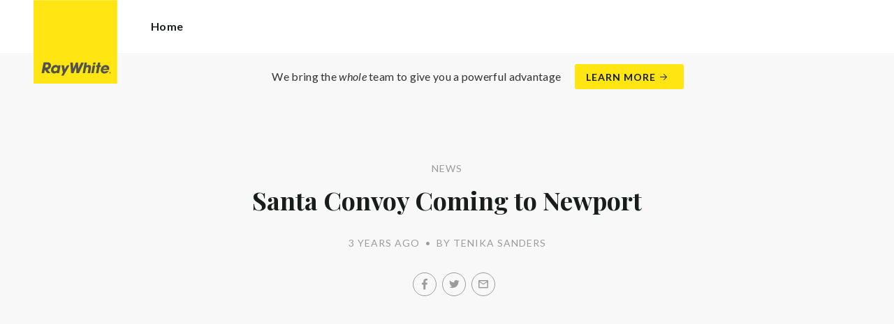

--- FILE ---
content_type: text/html; charset=utf-8
request_url: https://raywhitenorthlakesqld.com.au/news/santa-convoy-coming-to-newport
body_size: 39747
content:
<!doctype html><html lang="en" class="no_js"><head prefix="og: http://ogp.me/ns# fb: http://ogp.me/ns/fb# place: http://ogp.me/ns/place# profile: http://ogp.me/ns/profile# business: http://ogp.me/ns/business#"><script>dataLayer = [{"analyticsTrackingId":"UA-31123681-23","ga4MeasurementId":"G-W7E08BZRVW","enableCampaigntrack":false,"fbPixelIds":[],"subTypeCode":"RWR","countryCode":"AU","zoneCode":"QLD"}];</script><script>(function(w,d,s,l,i){w[l]=w[l]||[];w[l].push({'gtm.start':
new Date().getTime(),event:'gtm.js'});var f=d.getElementsByTagName(s)[0],
j=d.createElement(s),dl=l!='dataLayer'?'&l='+l:'';j.async=true;j.src=
'https://www.googletagmanager.com/gtm.js?id='+i+dl;f.parentNode.insertBefore(j,f);
})(window,document,'script','dataLayer','GTM-T6DNFV');</script><title data-react-helmet="true">Santa Convoy Coming to Newport - News - Ray White North Lakes</title><meta data-react-helmet="true" charSet="utf-8"/><meta data-react-helmet="true" name="viewport" content="width=device-width, initial-scale=1.0"/><meta data-react-helmet="true" name="mobile-web-app-capable" content="yes"/><meta data-react-helmet="true" property="og:site_name" content="Ray White North Lakes"/><meta data-react-helmet="true" name="description" content="Keep an eye out for Santa, when he travels through the streets of Newport on the Redcliffe peninsula this Sunday, December 18. The Santa Convoy, run by…"/><meta data-react-helmet="true" name="twitter:card" content="summary_large_image"/><meta data-react-helmet="true" name="twitter:site" content="@RayWhiteGroup"/><meta data-react-helmet="true" name="twitter:title" content="Santa Convoy Coming to Newport"/><meta data-react-helmet="true" name="twitter:description" content="Keep an eye out for Santa, when he travels through the streets of Newport on the Redcliffe peninsula this Sunday, December 18. The Santa Convoy, run by volunteers from the Newport Neighbourhood Watch…"/><meta data-react-helmet="true" name="twitter:image" content="https://cdn6.ep.dynamics.net/s3/rw-media/residential-offices/wp-content/blogs.dir/sites/1099/2022/12/13090136/newport_santa_convoy_2022_preview_moretondaily.jpg?maxwidth=1280"/><meta data-react-helmet="true" property="og:type" content="article"/><meta data-react-helmet="true" property="og:url" content="https://raywhitenorthlakesqld.com.au/news/santa-convoy-coming-to-newport"/><meta data-react-helmet="true" property="og:title" content="Santa Convoy Coming to Newport"/><meta data-react-helmet="true" property="og:description" content="Keep an eye out for Santa, when he travels through the streets of Newport on the Redcliffe peninsula this Sunday, December 18. The Santa Convoy, run by volunteers from the Newport Neighbourhood Watch group, is in its third year and will start from the new Newport Marketplace centre at 3pm. … Read more"/><meta data-react-helmet="true" property="og:image" content="https://cdn6.ep.dynamics.net/s3/rw-media/residential-offices/wp-content/blogs.dir/sites/1099/2022/12/13090136/newport_santa_convoy_2022_preview_moretondaily.jpg?bgcolor=595959&amp;height=733&amp;mode=crop&amp;quality=90&amp;scale=both&amp;width=1400&amp;_ext=.jpg"/><meta data-react-helmet="true" property="og:image:width" content="1400"/><meta data-react-helmet="true" property="og:image:height" content="733"/><meta data-react-helmet="true" property="article:modified_time" content="2022-12-13T09:27:13"/><meta data-react-helmet="true" property="article:published_time" content="2022-12-13T09:27:13"/><meta data-react-helmet="true" property="article:section" content="News"/><link rel="preload" href="https://cdn5.ep.dynamics.net/__resources/css/956180011800a315f3c4.css" as="style"/><link rel="preload" href="https://cdn5.ep.dynamics.net/__resources/js/956180011800a315f3c4.js" as="script"/><link rel="preload" href="https://cdn5.ep.dynamics.net/__resources/css/91236b8b285a1fa26b5f.css" as="style"/><link rel="preload" href="https://cdn5.ep.dynamics.net/__resources/js/91236b8b285a1fa26b5f.js" as="script"/><link rel="preconnect" href="https://fonts.gstatic.com" crossorigin="anonymous"/><link rel="preconnect" href="https://cdn6.ep.dynamics.net"/><link rel="preconnect" href="https://cdn5.ep.dynamics.net"/><link rel="dns-prefetch" href="//fonts.gstatic.com"/><link rel="dns-prefetch" href="//cdn6.ep.dynamics.net"/><link rel="dns-prefetch" href="//cdn5.ep.dynamics.net"/><link rel="preload" href="https://fonts.googleapis.com/css?family=Lato:400,400i,700|Playfair+Display:700" as="style"/><link rel="preconnect" href="https://fonts.googleapis.com"/><link rel="dns-prefetch" href="//fonts.googleapis.com"/><link rel="preconnect" href="https://north-lakes-qld.rwoffice1.com"/><link rel="dns-prefetch" href="//north-lakes-qld.rwoffice1.com"/><script data-react-helmet="true" type="application/ld+json">{
  "@context": "https://schema.org",
  "@type": "NewsArticle",
  "headline": "Santa Convoy Coming to Newport",
  "articleBody": "Keep an eye out for Santa, when he travels through the streets of Newport on the Redcliffe peninsula this Sunday, December 18. The Santa Convoy, run by volunteers from the Newport Neighbourhood Watch group, is in its third year and will start from the new Newport Marketplace centre at 3pm. From there, Santa will travel through a number of streets in Newport before he heads back to the North Pole at 5pm. The event aims to bring some holiday joy, all while encouraging neighbours to come together. For further information click here .",
  "articleSection": "News",
  "url": "https://raywhitenorthlakesqld.com.au/news/santa-convoy-coming-to-newport",
  "image": "https://cdn6.ep.dynamics.net/s3/rw-media/residential-offices/wp-content/blogs.dir/sites/1099/2022/12/13090136/newport_santa_convoy_2022_preview_moretondaily.jpg?maxwidth=1280",
  "datePublished": "2022-12-13T09:27:13",
  "dateModified": "2022-12-13T09:27:13"
}</script><link href="https://cdn5.ep.dynamics.net/__resources/css/956180011800a315f3c4.css" rel="stylesheet" type="text/css"/><link href="https://cdn5.ep.dynamics.net/__resources/css/91236b8b285a1fa26b5f.css" rel="stylesheet" type="text/css"/><link href="https://fonts.googleapis.com/css?family=Lato:400,400i,700|Playfair+Display:700" rel="stylesheet"/><link rel="apple-touch-icon" sizes="180x180" href="https://www.raywhite.com/apple-touch-icon.png"/><link rel="icon" type="image/png" sizes="32x32" href="https://www.raywhite.com/favicon-32x32.png"/><link rel="icon" type="image/png" sizes="16x16" href="https://www.raywhite.com/favicon-16x16.png"/></head><body class="theme_residential"><noscript><iframe title="Tag Manager" src="//www.googletagmanager.com/ns.html?id=GTM-T6DNFV" height="0" width="0" style="display:none;visibility:hidden"></iframe></noscript><script async="">window.document.body.parentElement.classList.remove("no_js");</script><script async="">
                (function () {
                  var primary = "raywhitenorthlakesqld.com.au";
                  if (window.location.hostname === primary) return;
                  window.location.hostname = primary;
                })();
              </script><div id="app"><div class="wrapper" data-reactroot=""><header class="main_header with_banner"><div class="header_logo_wrap"><span class="menu_toggle hide_charlie">Menu</span><nav class="mini_nav show_charlie"><ul><li><a href="/">Home</a></li></ul></nav><a class="logo" href="/"><span>Ray White North Lakes</span></a><span class="onlyprint printlogo"><svg xmlns="http://www.w3.org/2000/svg" width="120" height="120" viewBox="0 0 120 120"><g fill="none"><polygon fill="#FFE512" points=".034 120 119.826 120 119.826 .174 .034 .174"></polygon><path fill="#52524F" d="M48.388169,93.6259155 C48.388169,93.6259155 48.0478873,93.6259155 47.8822535,93.9233803 L44.9132394,99.2535211 C44.9132394,99.2535211 44.7476056,99.5509859 44.6833803,99.2169014 L43.675493,93.96 C43.675493,93.96 43.6112676,93.6259155 43.2709859,93.6259155 L40.3030986,93.6259155 C40.3030986,93.6259155 39.9628169,93.6259155 40.0304225,93.9594366 L42.0247887,103.828169 C42.0247887,103.828169 42.091831,104.16169 41.9239437,104.457465 L39.748169,108.290704 C39.748169,108.290704 39.5797183,108.586479 39.92,108.586479 L42.7307042,108.586479 C42.7307042,108.586479 43.0709859,108.586479 43.24,108.290704 L51.4298592,93.9216901 C51.4298592,93.9216901 51.5983099,93.6259155 51.2580282,93.6259155 L48.388169,93.6259155 L48.388169,93.6259155 Z M53.0073239,89.8140845 C53.0073239,89.8140845 52.6670423,89.8140845 52.691831,90.1532394 L53.7509859,104.716056 C53.7509859,104.716056 53.7757746,105.055211 54.1160563,105.055211 L56.9588732,105.055211 C56.9588732,105.055211 57.2991549,105.055211 57.4270423,104.739718 L60.9070423,96.1425352 C60.9070423,96.1425352 61.0343662,95.8270423 61.0461972,96.1673239 L61.3430986,104.71493 C61.3430986,104.71493 61.3549296,105.055211 61.6952113,105.055211 L64.6574648,105.055211 C64.6574648,105.055211 64.9983099,105.055211 65.1408451,104.746479 L71.9042254,90.1228169 C71.9042254,90.1228169 72.0473239,89.8140845 71.7070423,89.8140845 L68.6022535,89.8140845 C68.6022535,89.8140845 68.2619718,89.8140845 68.1183099,90.1222535 L64.2985915,98.3138028 C64.2985915,98.3138028 64.1549296,98.6219718 64.136338,98.2822535 L63.6901408,90.1538028 C63.6901408,90.1538028 63.6715493,89.8140845 63.3312676,89.8140845 L61.0292958,89.8140845 C61.0292958,89.8140845 60.6884507,89.8140845 60.555493,90.1273239 L57.0704225,98.3087324 C57.0704225,98.3087324 56.9369014,98.6219718 56.9115493,98.2828169 L56.3138028,90.1532394 C56.3138028,90.1532394 56.2884507,89.8140845 55.948169,89.8140845 L53.0073239,89.8140845 L53.0073239,89.8140845 Z M70.383662,104.720563 C70.383662,104.720563 70.3216901,105.055211 70.6619718,105.055211 L73.404507,105.055211 C73.404507,105.055211 73.7453521,105.055211 73.8067606,104.720563 L74.9171831,98.7138028 C75.0214085,98.1571831 75.3746479,96.1966197 77.2895775,96.1966197 C79.1233803,96.1966197 78.7459155,98.2811268 78.6467606,98.8338028 L77.5543662,104.720563 C77.5543662,104.720563 77.491831,105.055211 77.8326761,105.055211 L80.571831,105.055211 C80.571831,105.055211 80.9126761,105.055211 80.9746479,104.720563 L82.0957746,98.6726761 C82.4760563,96.6326761 82.5594366,95.6253521 81.8,94.4912676 C81.2394366,93.6259155 80.0157746,93.2343662 78.924507,93.2343662 C77.703662,93.2343662 76.4783099,93.6478873 75.7126761,94.6777465 L75.6901408,94.6777465 C75.6901408,94.6777465 75.668169,94.6777465 75.7301408,94.3430986 L76.5087324,90.1487324 C76.5087324,90.1487324 76.5707042,89.8140845 76.2304225,89.8140845 L73.4912676,89.8140845 C73.4912676,89.8140845 73.1509859,89.8140845 73.0890141,90.1487324 L70.383662,104.720563 L70.383662,104.720563 Z M88.1825352,94.0101408 C88.1825352,94.0101408 88.244507,93.675493 87.9042254,93.675493 L85.1667606,93.675493 C85.1667606,93.675493 84.8264789,93.675493 84.7639437,94.0101408 L82.7684507,104.774648 C82.7684507,104.774648 82.7064789,105.109296 83.0467606,105.109296 L85.7847887,105.109296 C85.7847887,105.109296 86.1256338,105.109296 86.1876056,104.774648 L88.1825352,94.0101408 L88.1825352,94.0101408 Z M88.8884507,90.1994366 C88.8884507,90.1994366 88.9504225,89.8647887 88.6095775,89.8647887 L85.8738028,89.8647887 C85.8738028,89.8647887 85.5335211,89.8647887 85.4715493,90.1994366 L85.1149296,92.1256338 C85.1149296,92.1256338 85.0529577,92.4602817 85.3932394,92.4602817 L88.1295775,92.4602817 C88.1295775,92.4602817 88.4698592,92.4602817 88.531831,92.1256338 L88.8884507,90.1994366 L88.8884507,90.1994366 Z M95.6095775,90.1994366 C95.6095775,90.1994366 95.6715493,89.8647887 95.3312676,89.8647887 L92.5921127,89.8647887 C92.5921127,89.8647887 92.251831,89.8647887 92.1898592,90.1994366 L91.5430986,93.675493 L90.195493,93.675493 C90.195493,93.675493 89.8546479,93.675493 89.7926761,94.0101408 L89.3740845,96.2726761 L90.7211268,96.2726761 C90.7211268,96.2726761 91.0614085,96.2726761 90.9994366,96.6073239 L89.4873239,104.774648 C89.4873239,104.774648 89.4253521,105.109296 89.7656338,105.109296 L92.503662,105.109296 C92.503662,105.109296 92.844507,105.109296 92.9064789,104.774648 L94.4822535,96.2726761 L95.7915493,96.2726761 C95.7915493,96.2726761 96.131831,96.2726761 96.1938028,95.9380282 L96.6101408,93.675493 L95.3064789,93.675493 C95.3064789,93.675493 94.9656338,93.675493 95.0276056,93.3408451 L95.6095775,90.1994366 L95.6095775,90.1994366 Z M28.5740845,99.3740845 C28.8135211,98.0760563 29.983662,96.4270423 31.9425352,96.4270423 C33.8794366,96.4270423 34.5408451,97.9492958 34.2884507,99.3329577 C34.08,100.444507 33.0264789,102.258028 30.8822535,102.258028 C28.8197183,102.258028 28.3752113,100.444507 28.5740845,99.3740845 L28.5740845,99.3740845 Z M38.7014085,93.9605634 C38.7014085,93.9605634 38.7633803,93.6259155 38.4230986,93.6259155 L35.3430986,93.6259155 L35.0146479,95.0816901 C34.731831,94.3808451 33.9143662,93.2343662 32.0383099,93.2343662 C28.9904225,93.2343662 25.8557746,95.5808451 25.1611268,99.3329577 C24.5532394,102.607887 26.1487324,105.450141 29.7752113,105.450141 C31.1126761,105.450141 32.5560563,104.575211 33.3374648,103.464225 L33.1008451,104.721127 C33.1008451,104.721127 33.0377465,105.055211 33.3780282,105.055211 L36.303662,105.055211 C36.303662,105.055211 36.644507,105.055211 36.7064789,104.720563 L38.7014085,93.9605634 L38.7014085,93.9605634 Z M99.9092958,98.404507 C100.180845,97.7256338 101.097465,96.4495775 102.867042,96.4495775 C104.64,96.4495775 105.080563,97.7256338 105.091831,98.0647887 C105.091831,98.0647887 105.103662,98.404507 104.76338,98.404507 L99.9092958,98.404507 Z M103.874366,101.88169 C103.288451,102.478873 102.814085,102.670423 101.764507,102.670423 C100.427042,102.670423 99.4135211,101.982535 99.4591549,100.624789 L107.688451,100.624789 C107.688451,100.624789 108.028732,100.624789 108.07493,100.490141 C108.120563,100.356056 108.224789,99.9802817 108.308732,99.5290141 C108.950986,96.0450704 106.899718,93.3577465 103.414648,93.3577465 C99.9357746,93.3577465 96.8884507,96.228169 96.2980282,99.4247887 C95.6647887,102.823099 97.9543662,105.478873 101.232113,105.478873 C102.401127,105.478873 103.599437,105.317746 104.67493,104.635493 C105.766197,103.978592 106.882817,103.157183 107.492958,102.170704 C107.492958,102.170704 107.672113,101.88169 107.331831,101.88169 L103.874366,101.88169 L103.874366,101.88169 Z M17.5932394,92.4259155 L19.0152113,92.4259155 C20.9228169,92.4952113 21.623662,93.468169 21.3684507,94.8484507 C21.2315493,95.5904225 20.6230986,96.8980282 18.1211268,96.8377465 L17.0828169,96.8377465 C17.0828169,96.8377465 16.7425352,96.8377465 16.8073239,96.503662 L17.5932394,92.4259155 L17.5932394,92.4259155 Z M11.5419718,104.720563 C11.5419718,104.720563 11.4794366,105.055211 11.8202817,105.055211 L14.8659155,105.055211 C14.8659155,105.055211 15.2061972,105.055211 15.268169,104.720563 L16.1205634,100.134648 L16.1397183,100.134648 C16.1397183,100.134648 16.1583099,100.134648 16.3611268,100.408451 L19.6005634,104.781972 C19.6005634,104.781972 19.8028169,105.055211 20.1430986,105.055211 L23.9109859,105.055211 C23.9109859,105.055211 24.2512676,105.055211 24.0366197,104.790986 L20.2591549,100.134085 C20.2591549,100.134085 20.044507,99.8698592 20.3814085,99.8214085 C22.9042254,99.4591549 24.6304225,96.7870423 24.9543662,95.0343662 C25.244507,93.468169 25.0140845,92.1194366 23.8833803,90.8878873 C22.5915493,89.4884507 21.4,89.5076056 19.1785915,89.583662 L14.6991549,89.583662 C14.6991549,89.583662 14.3588732,89.583662 14.2969014,89.9183099 L11.5419718,104.720563 L11.5419718,104.720563 Z M109.305352,104.251831 L109.547606,104.251831 C109.752113,104.251831 109.939718,104.241127 109.939718,104.006197 C109.939718,103.808451 109.769014,103.777465 109.612394,103.777465 L109.305352,103.777465 L109.305352,104.251831 L109.305352,104.251831 Z M109.073239,103.589859 L109.649577,103.589859 C110.004507,103.589859 110.171268,103.729577 110.171268,104.016901 C110.171268,104.285634 110.000563,104.39831 109.779718,104.421972 L110.20507,105.08 L109.95662,105.08 L109.550423,104.438873 L109.305352,104.438873 L109.305352,105.08 L109.073239,105.08 L109.073239,103.589859 L109.073239,103.589859 Z M109.571268,105.424225 C110.161127,105.424225 110.618028,104.953803 110.618028,104.330141 C110.618028,103.72 110.161127,103.249014 109.571268,103.249014 C108.974085,103.249014 108.517183,103.72 108.517183,104.330141 C108.517183,104.953803 108.974085,105.424225 109.571268,105.424225 Z M109.571268,103.061408 C110.267042,103.061408 110.850141,103.610141 110.850141,104.330141 C110.853014,104.67045 110.71929,104.997695 110.478911,105.238603 C110.238533,105.479511 109.911582,105.613955 109.571268,105.611831 C109.230063,105.614854 108.901899,105.480917 108.660251,105.240011 C108.418603,104.999104 108.283659,104.671353 108.285634,104.330141 C108.285634,103.610141 108.872113,103.061408 109.571268,103.061408 L109.571268,103.061408 Z"></path></g></svg></span></div><div class="beyondthebricks">We bring the <i>whole</i> team to give you a powerful advantage<br class="hide_bravo"/> <a class="btn brand_btn" href="https://www.raywhite.com/we-bring-the-whole-team?orgId=987&amp;utm_campaign=no33_the_movie&amp;utm_content=Top%20Banner&amp;utm_medium=referral&amp;utm_source=RW%20Office%20Site" target="_blank" rel="noopener" data-ev-on="click" data-ev-category="Ray White Now" data-ev-action="Click" data-ev-label="Learn More"><span class="anchor mini" data-ev-on="click" data-ev-category="Ray White Now" data-ev-action="Click" data-ev-label="Learn More">Learn More</span></a></div><div><div class="menu_wrap" tabindex="0"><div class="menu"><div class="menu_header"><span class="menu_close">Close</span><a class="logo" href="/"></a><span class="menu_title">North Lakes</span></div><div class="loader"><span class="sr_only">Loading...</span></div><div class="menu_footer"><span class="btn invisible_light no_arrow">Contact Us</span></div></div></div></div></header><div class="sgl_news santa_convoy_coming_to_newport_pg"><div class="pg_header sgl_news_header has_feature"><div class="inner_md"><span class="mini muted preheading">News</span><h1 class="charlie centered_text">Santa Convoy Coming to Newport</h1><div class="sgl_news_meta mini muted"><time>3 years ago</time><span class="sgl_news_meta_bull">•</span><span class="sgl_news_author">By Tenika Sanders</span></div><div class="sgl_news_share primary centered_text show_charlie"><ul class="social circle addthis_auto"><li class="social_facebook"><a class="anchor addthis_button_facebook" href="https://facebook.com/sharer/sharer.php?u=https%3A%2F%2Fraywhitenorthlakesqld.com.au%2Fnews%2Fsanta-convoy-coming-to-newport" data-ev-on="click" data-ev-category="Outbound" data-ev-action="Share" data-ev-label="Facebook" rel="nofollow noopener noreferrer" target="_blank"><span>Facebook</span></a><span class="muted">/</span></li><li class="social_twitter"><a class="anchor addthis_button_twitter" href="https://twitter.com/intent/tweet/?url=https%3A%2F%2Fraywhitenorthlakesqld.com.au%2Fnews%2Fsanta-convoy-coming-to-newport" data-ev-on="click" data-ev-category="Outbound" data-ev-action="Share" data-ev-label="Twitter" rel="nofollow noopener noreferrer" target="_blank"><span>Twitter</span></a><span class="muted">/</span></li><li class="social_mail"><a class="anchor addthis_button_email" href="mailto:?body=https%3A%2F%2Fraywhitenorthlakesqld.com.au%2Fnews%2Fsanta-convoy-coming-to-newport" data-ev-on="click" data-ev-category="Outbound" data-ev-action="Share" data-ev-label="Email"><span>Email</span></a></li></ul></div></div></div><div class="inner_md"><div class="sgl_news_feature"><div class="responsive_image_wrapper_wrapper" style="max-width:1400px"><div class="responsive_image_wrapper" style="padding-bottom:71.479628%;background-color:#EFEFEF" id="000000"><picture><source srcSet="https://cdn6.ep.dynamics.net/s3/rw-media/residential-offices/wp-content/blogs.dir/sites/1099/2022/12/13090136/newport_santa_convoy_2022_preview_moretondaily.jpg?height=268&amp;maxheight=2841&amp;maxwidth=2841&amp;quality=90&amp;scale=both&amp;width=375&amp;format=webp 375w, https://cdn6.ep.dynamics.net/s3/rw-media/residential-offices/wp-content/blogs.dir/sites/1099/2022/12/13090136/newport_santa_convoy_2022_preview_moretondaily.jpg?height=279&amp;maxheight=2841&amp;maxwidth=2841&amp;quality=90&amp;scale=both&amp;width=390&amp;format=webp 390w, https://cdn6.ep.dynamics.net/s3/rw-media/residential-offices/wp-content/blogs.dir/sites/1099/2022/12/13090136/newport_santa_convoy_2022_preview_moretondaily.jpg?height=296&amp;maxheight=2841&amp;maxwidth=2841&amp;quality=90&amp;scale=both&amp;width=414&amp;format=webp 414w, https://cdn6.ep.dynamics.net/s3/rw-media/residential-offices/wp-content/blogs.dir/sites/1099/2022/12/13090136/newport_santa_convoy_2022_preview_moretondaily.jpg?height=307&amp;maxheight=2841&amp;maxwidth=2841&amp;quality=90&amp;scale=both&amp;width=430&amp;format=webp 430w, https://cdn6.ep.dynamics.net/s3/rw-media/residential-offices/wp-content/blogs.dir/sites/1099/2022/12/13090136/newport_santa_convoy_2022_preview_moretondaily.jpg?height=536&amp;maxheight=2841&amp;maxwidth=2841&amp;quality=90&amp;scale=both&amp;width=750&amp;format=webp 750w, https://cdn6.ep.dynamics.net/s3/rw-media/residential-offices/wp-content/blogs.dir/sites/1099/2022/12/13090136/newport_santa_convoy_2022_preview_moretondaily.jpg?height=557&amp;maxheight=2841&amp;maxwidth=2841&amp;quality=90&amp;scale=both&amp;width=780&amp;format=webp 780w, https://cdn6.ep.dynamics.net/s3/rw-media/residential-offices/wp-content/blogs.dir/sites/1099/2022/12/13090136/newport_santa_convoy_2022_preview_moretondaily.jpg?height=592&amp;maxheight=2841&amp;maxwidth=2841&amp;quality=90&amp;scale=both&amp;width=828&amp;format=webp 828w, https://cdn6.ep.dynamics.net/s3/rw-media/residential-offices/wp-content/blogs.dir/sites/1099/2022/12/13090136/newport_santa_convoy_2022_preview_moretondaily.jpg?height=615&amp;maxheight=2841&amp;maxwidth=2841&amp;quality=90&amp;scale=both&amp;width=860&amp;format=webp 860w, https://cdn6.ep.dynamics.net/s3/rw-media/residential-offices/wp-content/blogs.dir/sites/1099/2022/12/13090136/newport_santa_convoy_2022_preview_moretondaily.jpg?height=836&amp;maxheight=2841&amp;maxwidth=2841&amp;quality=90&amp;scale=both&amp;width=1170&amp;format=webp 1170w, https://cdn6.ep.dynamics.net/s3/rw-media/residential-offices/wp-content/blogs.dir/sites/1099/2022/12/13090136/newport_santa_convoy_2022_preview_moretondaily.jpg?height=888&amp;maxheight=2841&amp;maxwidth=2841&amp;quality=90&amp;scale=both&amp;width=1242&amp;format=webp 1242w, https://cdn6.ep.dynamics.net/s3/rw-media/residential-offices/wp-content/blogs.dir/sites/1099/2022/12/13090136/newport_santa_convoy_2022_preview_moretondaily.jpg?height=918&amp;maxheight=2841&amp;maxwidth=2841&amp;quality=90&amp;scale=both&amp;width=1284&amp;format=webp 1284w, https://cdn6.ep.dynamics.net/s3/rw-media/residential-offices/wp-content/blogs.dir/sites/1099/2022/12/13090136/newport_santa_convoy_2022_preview_moretondaily.jpg?height=922&amp;maxheight=2841&amp;maxwidth=2841&amp;quality=90&amp;scale=both&amp;width=1290&amp;format=webp 1290w, https://cdn6.ep.dynamics.net/s3/rw-media/residential-offices/wp-content/blogs.dir/sites/1099/2022/12/13090136/newport_santa_convoy_2022_preview_moretondaily.jpg?height=979&amp;maxheight=2841&amp;maxwidth=2841&amp;quality=90&amp;scale=both&amp;width=1370&amp;format=webp 1370w" sizes="(min-width: 1399px) 1399px, 100vw" type="image/webp" media="(min-width: 1px)"/><noscript><img class="image_deferred image_fadein" src="https://cdn6.ep.dynamics.net/s3/rw-media/residential-offices/wp-content/blogs.dir/sites/1099/2022/12/13090136/newport_santa_convoy_2022_preview_moretondaily.jpg?maxheight=2841&amp;maxwidth=2841&amp;quality=90&amp;scale=both&amp;width=750&amp;format=jpg" srcSet="https://cdn6.ep.dynamics.net/s3/rw-media/residential-offices/wp-content/blogs.dir/sites/1099/2022/12/13090136/newport_santa_convoy_2022_preview_moretondaily.jpg?height=268&amp;maxheight=2841&amp;maxwidth=2841&amp;quality=90&amp;scale=both&amp;width=375&amp;format=jpg 375w, https://cdn6.ep.dynamics.net/s3/rw-media/residential-offices/wp-content/blogs.dir/sites/1099/2022/12/13090136/newport_santa_convoy_2022_preview_moretondaily.jpg?height=279&amp;maxheight=2841&amp;maxwidth=2841&amp;quality=90&amp;scale=both&amp;width=390&amp;format=jpg 390w, https://cdn6.ep.dynamics.net/s3/rw-media/residential-offices/wp-content/blogs.dir/sites/1099/2022/12/13090136/newport_santa_convoy_2022_preview_moretondaily.jpg?height=296&amp;maxheight=2841&amp;maxwidth=2841&amp;quality=90&amp;scale=both&amp;width=414&amp;format=jpg 414w, https://cdn6.ep.dynamics.net/s3/rw-media/residential-offices/wp-content/blogs.dir/sites/1099/2022/12/13090136/newport_santa_convoy_2022_preview_moretondaily.jpg?height=307&amp;maxheight=2841&amp;maxwidth=2841&amp;quality=90&amp;scale=both&amp;width=430&amp;format=jpg 430w, https://cdn6.ep.dynamics.net/s3/rw-media/residential-offices/wp-content/blogs.dir/sites/1099/2022/12/13090136/newport_santa_convoy_2022_preview_moretondaily.jpg?height=536&amp;maxheight=2841&amp;maxwidth=2841&amp;quality=90&amp;scale=both&amp;width=750&amp;format=jpg 750w, https://cdn6.ep.dynamics.net/s3/rw-media/residential-offices/wp-content/blogs.dir/sites/1099/2022/12/13090136/newport_santa_convoy_2022_preview_moretondaily.jpg?height=557&amp;maxheight=2841&amp;maxwidth=2841&amp;quality=90&amp;scale=both&amp;width=780&amp;format=jpg 780w, https://cdn6.ep.dynamics.net/s3/rw-media/residential-offices/wp-content/blogs.dir/sites/1099/2022/12/13090136/newport_santa_convoy_2022_preview_moretondaily.jpg?height=592&amp;maxheight=2841&amp;maxwidth=2841&amp;quality=90&amp;scale=both&amp;width=828&amp;format=jpg 828w, https://cdn6.ep.dynamics.net/s3/rw-media/residential-offices/wp-content/blogs.dir/sites/1099/2022/12/13090136/newport_santa_convoy_2022_preview_moretondaily.jpg?height=615&amp;maxheight=2841&amp;maxwidth=2841&amp;quality=90&amp;scale=both&amp;width=860&amp;format=jpg 860w, https://cdn6.ep.dynamics.net/s3/rw-media/residential-offices/wp-content/blogs.dir/sites/1099/2022/12/13090136/newport_santa_convoy_2022_preview_moretondaily.jpg?height=836&amp;maxheight=2841&amp;maxwidth=2841&amp;quality=90&amp;scale=both&amp;width=1170&amp;format=jpg 1170w, https://cdn6.ep.dynamics.net/s3/rw-media/residential-offices/wp-content/blogs.dir/sites/1099/2022/12/13090136/newport_santa_convoy_2022_preview_moretondaily.jpg?height=888&amp;maxheight=2841&amp;maxwidth=2841&amp;quality=90&amp;scale=both&amp;width=1242&amp;format=jpg 1242w, https://cdn6.ep.dynamics.net/s3/rw-media/residential-offices/wp-content/blogs.dir/sites/1099/2022/12/13090136/newport_santa_convoy_2022_preview_moretondaily.jpg?height=918&amp;maxheight=2841&amp;maxwidth=2841&amp;quality=90&amp;scale=both&amp;width=1284&amp;format=jpg 1284w, https://cdn6.ep.dynamics.net/s3/rw-media/residential-offices/wp-content/blogs.dir/sites/1099/2022/12/13090136/newport_santa_convoy_2022_preview_moretondaily.jpg?height=922&amp;maxheight=2841&amp;maxwidth=2841&amp;quality=90&amp;scale=both&amp;width=1290&amp;format=jpg 1290w, https://cdn6.ep.dynamics.net/s3/rw-media/residential-offices/wp-content/blogs.dir/sites/1099/2022/12/13090136/newport_santa_convoy_2022_preview_moretondaily.jpg?height=979&amp;maxheight=2841&amp;maxwidth=2841&amp;quality=90&amp;scale=both&amp;width=1370&amp;format=jpg 1370w" sizes="(min-width: 1399px) 1399px, 100vw" alt="" role="presentation"/></noscript></picture></div></div></div></div><div class="inner_md sgl_news_content_wrap"><div class="sgl_news_content"><p><img class="aligncenter" src="https://cdn1.ep.dynamics.net/s3/rw-media/residential-offices/wp-content/blogs.dir/sites/1099/2022/12/13090136/newport_santa_convoy_2022_preview_moretondaily-300x214.jpg?format=jpg&amp;quality=90&amp;scale=down&amp;width=300" srcset="https://cdn1.ep.dynamics.net/s3/rw-media/residential-offices/wp-content/blogs.dir/sites/1099/2022/12/13090136/newport_santa_convoy_2022_preview_moretondaily-300x214.jpg?format=jpg&amp;quality=90&amp;scale=down&amp;width=300 300w" sizes="(min-width: 300px) 300px, 100vw"></p><p>Keep an eye out for Santa, when he travels through the streets of Newport on the Redcliffe peninsula this Sunday, December 18.</p><p>The Santa Convoy, run by volunteers from the Newport Neighbourhood Watch group, is in its third year and will start from the new Newport Marketplace centre at 3pm.</p><p>From there, Santa will travel through a number of streets in Newport before he heads back to the North Pole at 5pm.</p><p>The event aims to bring some holiday joy, all while encouraging neighbours to come together.</p><p>For further information click <a href="https://www.moretondaily.com.au/news/santa-convoy-coming-to-newport" target="_blank" rel="noopener noreferrer">here</a>.</p></div></div><div class="sgl_news_share secondary centered_text"><strong>Share:</strong><ul class="social circle addthis_auto"><li class="social_facebook"><a class="anchor addthis_button_facebook" href="https://facebook.com/sharer/sharer.php?u=https%3A%2F%2Fraywhitenorthlakesqld.com.au%2Fnews%2Fsanta-convoy-coming-to-newport" data-ev-on="click" data-ev-category="Outbound" data-ev-action="Share" data-ev-label="Facebook" rel="nofollow noopener noreferrer" target="_blank"><span>Facebook</span></a><span class="muted">/</span></li><li class="social_twitter"><a class="anchor addthis_button_twitter" href="https://twitter.com/intent/tweet/?url=https%3A%2F%2Fraywhitenorthlakesqld.com.au%2Fnews%2Fsanta-convoy-coming-to-newport" data-ev-on="click" data-ev-category="Outbound" data-ev-action="Share" data-ev-label="Twitter" rel="nofollow noopener noreferrer" target="_blank"><span>Twitter</span></a><span class="muted">/</span></li><li class="social_mail"><a class="anchor addthis_button_email" href="mailto:?body=https%3A%2F%2Fraywhitenorthlakesqld.com.au%2Fnews%2Fsanta-convoy-coming-to-newport" data-ev-on="click" data-ev-category="Outbound" data-ev-action="Share" data-ev-label="Email"><span>Email</span></a></li></ul></div><section class="dark_bg centered_text sgl_news_latest"><span class="muted mini preheading">Up to Date</span><h2 class="charlie">Latest News</h2><div class="home_content_wrap"><div class="sgl_news_latest_list_wrap"><ul class="inner_lg"><li class="content_post_item"><article class="content_post"><header class="content_post_item_intro"><div class="content_post_meta mini muted"><time>4 months ago</time><span class="content_post_meta_bull">•</span><span class="content_post_author">By Tenika Sanders</span></div><a href="/news/meet-candidates-in-moreton-bay-city-council-division-11-by-election"><h3 class="delta">Meet candidates in Moreton Bay City Council Division 11 by-election</h3></a><div class="content_post_intro"><p class="content_post_intro_text">Campaigning in the Moreton Bay City Council Division 11 postal vote by-election is gathering pace. Here are the key issues from all seven candidates. The election date is Saturday September 27. Completed ballot papers must be received by the Electoral Commission Queensland by 5pm on Tuesday October 7, 2025. &ldquo;All people enrolled &mldr; Read more</p><p class="centered_text content_post_read_more"><a href="/news/meet-candidates-in-moreton-bay-city-council-division-11-by-election"><span class="anchor mini">Read Full Post</span></a></p></div></header></article></li><li class="content_post_item"><article class="content_post"><header class="content_post_item_intro"><div class="content_post_meta mini muted"><time>4 months ago</time><span class="content_post_meta_bull">•</span><span class="content_post_author">By Tenika Sanders</span></div><a href="/news/luxury-over-50s-living-comes-to-elimbah"><h3 class="delta">Luxury over-50s living comes to Elimbah</h3></a><div class="content_post_intro"><p class="content_post_intro_text">A $428-million-dollar lifestyle resort is set to open at Elimbah next month, redefining luxury living for over-50s in the Moreton Bay region. GemLife Elimbah is the latest community from GemLife, one of Australia&rsquo;s leading developers of resort-style living. At the heart of the 26ha development will be an impressive line-up of &mldr; Read more</p><p class="centered_text content_post_read_more"><a href="/news/luxury-over-50s-living-comes-to-elimbah"><span class="anchor mini">Read Full Post</span></a></p></div></header></article></li></ul></div></div></section></div><footer id="footer" class="main_footer"><div class="inner_lg"><div class="footer_button_bar tbl"><div class="tbc"><a class="logo footer_logo" href="/"><span>Ray White</span></a></div><div class="tbc"><a class="btn light" data-ev-on="click" data-ev-category="Appraisal" data-ev-action="Open" data-ev-label="Site">Book a Free Appraisal</a><a class="btn invisible_light" data-ev-on="click" data-ev-category="Ask Question" data-ev-action="Open" data-ev-label="Site">Contact Us</a></div><div class="tbc footer_social"></div></div><div class="footer_nav_bar tbl"><div class="tbc"><div class="footer_offices"><div class="footer_office"><a href="/about"><h4 class="foxtrot">Ray White North Lakes</h4></a><p class="footer_office_address"><span>Unit 1</span><br/><span>13 Discovery Drive</span><br/>North Lakes<!-- -->, QLD <!-- -->4509</p><ul class="footer_office_contact"><li class="contact_link_landline"><span><a href="tel:+61 (7) 3482 3501" data-ev-on="click" data-ev-category="Tel" data-ev-action="Call" data-ev-label="Ray White North Lakes">+61 (7) 3482 3501</a></span></li><li class="contact_link_email"><span><a>darren.suhle@raywhite.com</a></span></li></ul><p class="footer_office_address postal_address"><span>PO Box 713</span><br/>North Lakes<!-- -->, QLD <!-- -->4509</p></div></div><div class="hide_charlie footer_office_social"></div></div><div class="tbc"></div></div><div class="back_top"><a href="#app">Back to top</a></div><div class="footer_copyright_bar muted tbl"><div class="tbc"><p class="copyright">©<!-- --> <!-- -->Ray White North Lakes<!-- -->.<!-- --> <!-- -->Based in North Lakes.</p></div><div class="tbc"></div></div></div></footer></div></div><script>window.INITIAL_STATE = {"config":{"blogId":1099,"baseDomain":"north-lakes-qld.rwoffice1.com","primaryOrganisationId":987,"primaryDomain":"raywhitenorthlakesqld.com.au","organisationIds":[987,2016],"domains":["north-lakes-qld.rwoffice1.com","raywhitenorthlakes.com","raywhitenorthlakes.com.au","raywhitenorthlakesqld.com","raywhitenorthlakesqld.com.au","staging.raywhitenorthlakesqld.com.au","www.raywhitenorthlakes.com","www.raywhitenorthlakes.com.au","www.raywhitenorthlakesqld.com.au"],"options":{"title":"North Lakes ","analyticsTrackingId":"UA-31123681-23","agents":{"hidden":[],"sort":[30333,47524,142346,57245,156169,126690,168759,147477,178565,152149,97048,155861,147409,119244,121106,136962,85877,119411,165637,132182,153242,140955,172300,161251,167959,113314,133375,55692,133374,145469,133353,137304,124087,158976,153591,143209,154017,154015,158190,174341,176098,178903,158634,181713,76095,84921,118703,118709,119573,144929,146157,147406,147407,120307,144628,148319,144872,147237,76927,85964,98664,120421,142662,167933,167883,175844,117927,97316,172006,147116,76096,76926,147408],"newAgents":"show"},"agentShowTransactions":"any","useViewingTracker":false,"tenancyPortalCode":"","oneFormId":"","tenancyTrackerSubdomain":"","integrateSyndicatedNews":false,"mdPushContacts":true,"enableRentalForms":true,"useHomeLive":false,"beforeYouBidId":"","snugTeamId":"","tenappId":"","showLoanMarketCalculator":false,"ga4MeasurementId":"G-W7E08BZRVW","inspectRealEstate":{"account":"RWMHNL","rent":true,"sell":false},"tenancyPortalBooking":false,"brokers":{"showOnPdp":true,"showInTeam":false,"ids":[7647995]},"enableCampaigntrack":false,"showOfficeDetails":false,"showHiddenOffices":false,"rentalFormUrl":"https:\u002F\u002Frw-media.s3.amazonaws.com\u002Fresidential-offices\u002Fwp-content\u002Fblogs.dir\u002Fsites\u002F1099\u002F2025\u002F10\u002F30150437\u002FAPPLICATION-2.pdf","header":{"listingId":null,"superscript":"","heading":"Ray White knows how to get more for your property","subheading":"Ray White North Lakes - real estate agents you can trust to deliver the best results for you.  \r\n\r\nKnowledge. Skill. Experience.  Maximise the value of your property.","videoUrl":"https:\u002F\u002Fyoutu.be\u002FOipHYBFFB8s","image":{"url":"https:\u002F\u002Frw-media.s3.amazonaws.com\u002Fresidential-offices\u002Fwp-content\u002Fblogs.dir\u002Fsites\u002F1099\u002F2024\u002F07\u002F06203353\u002FOffice3-scaled.jpg","width":2560,"height":1660}},"office":{"blurb":"Ray White North Lakes- real estate agents located in North Lakes. With unparalleled technology, dedication & a real passion for service -  Request a house appraisal, sell, rent or buy with us and you'll deal with real estate agents who’ll ensure the best results for you!"},"siteFocus":"residential","siteTitle":"","menuTitle":"","defaultEmail":"darren.suhle@raywhite.com","fbPixelId":"","search":{"headers":{"default":null,"residential":null,"commercial":null,"rural":null}},"about":"\u003Cp\u003ERay White North Lakes is the leading real estate agency in North Lakes servicing the local community and surrounding suburbs with all your property needs. Business owners Darren &amp; Lisa Suhle, along with their highly skilled and experienced Sales &amp; Property Management Teams, provide the most comprehensive real estate service to the Brisbane&#8217;s Northside.\u003C\u002Fp\u003E\n\u003Cp\u003EWhether you&#8217;re looking to buy, sell, rent, invest, or your would like assistance with finance approval, obtaining insurance and connecting utilities, the team at Ray White North Lakes are here to assist. With unbeaten local knowledge, a wealth of experience and superior technology at our finger tips, as well as being a part of Australasia&#8217;s largest and most successful real estate brand, you can count on us to deliver the ultimate real estate experience you deserve!\u003C\u002Fp\u003E\n\u003Cp\u003EWith so much to offer, its no wonder the team at Ray White are North Lakes real estate market leaders.\u003C\u002Fp\u003E\n\u003Cdiv class=\"RMA-widget\" style=\"height: 0; overflow: hidden;\" data-agency=\"ray-white-north-lakes-am558\"\u003E\u003Ca href=\"https:\u002F\u002Fwww.ratemyagent.com.au\u002Freal-estate-agency\u002Fray-white-north-lakes-am558\u002Freviews\"\u003E\u003Cimg loading=\"lazy\" src=\"https:\u002F\u002Fstatic.ratemyagent.com.au\u002Fassets\u002Fimages\u002Fwidgets\u002Frma-duo-logo.png\" width=\"164\" height=\"40\" \u002F\u003EVerified Reviews\u003C\u002Fa\u003E\u003C\u002Fdiv\u003E\n\u003Cp\u003E\u003Cscript type='text\u002Fjavascript' src='https:\u002F\u002Fwww.ratemyagent.com.au\u002F\u002Fassets\u002Fwidgets\u002Fjs\u002Fwidget.js' async defer\u003E\u003C\u002Fscript\u003E\u003C\u002Fp\u003E\n"},"theme":"residential","displayOrganisationIds":[987],"redirections":[],"rwApi":{"endpoint":"\u002Fapi\u002Fproxy\u002Fv1\u002F","key":"","useProxy":true,"publicOnly":true},"env":{"nodeEnv":"production","cdn":"https:\u002F\u002Fcdn5.ep.dynamics.net","servicePageOffices":[489]},"tenapp":{"endpoint":"https:\u002F\u002Fapp.tenapp.com.au\u002Fstart"},"loanMarket":{"aoEndpoint":"my.loanmarket.com.au"},"disableClientCache":false,"protocol":"https","baseUrl":"https:\u002F\u002Fraywhitenorthlakesqld.com.au","requestTime":1769186946187},"orgs":{"987":{"id":987,"organisationId":987,"branchIds":[3993],"type":"Ray White Office","typeCode":"RWO","subType":"Residential","subTypeCode":"RWR","sam":"northlakes3.qld","name":"North Lakes","fullName":"Ray White North Lakes","internalFullName":"Ray White North Lakes","primaryPhone":"+61 (7) 3482 3501","primaryPhoneLocal":"(07) 3482 3501","phone":"+61 (7) 3482 3501","phoneLocal":"(07) 3482 3501","officePhone":"+61 (7) 3482 3501","officePhoneLocal":"(07) 3482 3501","fax":"+61 (7) 3482 3504","faxLocal":"(07) 3482 3504","email":"northlakes.qld@raywhite.com","description":"\u003Cp\u003ERay White North Lakes is the leading real estate agency in North Lakes servicing the local community and surrounding suburbs with all your property needs. Business owners Darren &amp; Lisa Suhle, along with their highly skilled and experienced&nbsp;Sales &amp; Property Management Teams, provide the most comprehensive real estate service to the Brisbane&#39;s Northside.\u003C\u002Fp\u003E\n\n\u003Cp\u003EWhether you&#39;re looking to buy, sell, rent,&nbsp;invest, or your would like assistance with finance approval, obtaining insurance and connecting utilities,&nbsp;the team at Ray White North Lakes are here to assist. With unbeaten local knowledge, a wealth of experience and superior technology at our finger tipes, as well as being a&nbsp;part of&nbsp;Australiasia&#39;s largest and most successful real estate brand, you can count on us to deliver the ultimate real estate experience you deserve!\u003C\u002Fp\u003E\n\n\u003Cp\u003EWith so much to offer, its no wonder the team at Ray White are North Lakes real estate market leaders.\u003C\u002Fp\u003E\n","countryCode":"AU","address":{"latitude":-27.240206,"longitude":153.023592,"unitNumber":"1","streetNumber":"13","streetName":"Discovery Drive","locality":"North Lakes","region":"Queensland","stateCode":"QLD","state":"Queensland","postCode":"4509","country":"Australia","countryCode":"AU","streetAddress":"Unit 1, 13 Discovery Drive"},"postalAddress":{"streetName":"PO Box 713","locality":"North Lakes","region":"Queensland","stateCode":"QLD","state":"Queensland","postCode":"4509","country":"Australia","countryCode":"AU","streetAddress":"PO Box 713"},"website":"http:\u002F\u002Fraywhitenorthlakesqld.com.au","roles":["PM Evolution"],"awards":[{"fromDate":"2025-07-01T00:00:00","givenDate":"2025-12-20","rankCode":"ACH","award":"2025\u002F2026 - Premier Property Management","pictureUrl":"https:\u002F\u002Fcdn6.ep.dynamics.net\u002Faward-pictures\u002Fawd_PM_Recognition_Logos_25-26_RGB_Premier.png","webLogoUrl":"https:\u002F\u002Fcdn6.ep.dynamics.net\u002Faward-pictures\u002Fawd_PM_Recognition_Logo_25-26_RGB_Premier.svg","highQualityLogoUrl":"https:\u002F\u002Fcdn6.ep.dynamics.net\u002Faward-pictures\u002Fawd_PM_Recognition_Logos_24-25_CMYK_Premier%20(1).pdf","toDate":"2026-06-30T00:00:00","rank":"Achievement","categoryCode":"PMPRM","category":"Property Management Premier","recognitionType":"PM","recognitionYear":"2025\u002F2026","awardLevel":"Premier","superceded":false,"year":"2025\u002F2026","name":"2025\u002F2026 - Premier Property Management"},{"fromDate":"2025-07-01T00:00:00","givenDate":"2025-12-16","rankCode":"ACH","award":"2025\u002F2026 - Elite Business Leader","pictureUrl":"https:\u002F\u002Fcdn6.ep.dynamics.net\u002Faward-pictures\u002Fawd_AWE%20BL%20Logo_25-26_CMYK-01.png","webLogoUrl":"https:\u002F\u002Fcdn6.ep.dynamics.net\u002Faward-pictures\u002Fawd_AlanWhiteElite-BL_Logo_25-26_RGB.svg","highQualityLogoUrl":"https:\u002F\u002Fcdn6.ep.dynamics.net\u002Faward-pictures\u002Fawd_AWE%20BL%20Logo_25-26_CMYK.pdf","toDate":"2026-06-30T00:00:00","rank":"Achievement","categoryCode":"ELITE","category":"Elite","recognitionType":"SALES","recognitionYear":"2025\u002F2026","awardLevel":"Elite","superceded":false,"year":"2025\u002F2026","name":"2025\u002F2026 - Elite Business Leader"},{"fromDate":"2025-07-01T00:00:00","givenDate":"2025-10-03","rankCode":"ACH","award":"2025\u002F2026 - Premier Business Leader","pictureUrl":"https:\u002F\u002Fcdn6.ep.dynamics.net\u002Faward-pictures\u002Fawd_Premier%20BL%20Logo%2025-26_CMYK.png","webLogoUrl":"https:\u002F\u002Fcdn6.ep.dynamics.net\u002Faward-pictures\u002Fawd_Premier-BL_Logo_25-26_RGB.svg","highQualityLogoUrl":"https:\u002F\u002Fcdn6.ep.dynamics.net\u002Faward-pictures\u002Fawd_Premier%20BL%20Logo%2025-26_CMYK.pdf","toDate":"2026-06-30T00:00:00","rank":"Achievement","categoryCode":"PREM","category":"Premier","recognitionType":"SALES","recognitionYear":"2025\u002F2026","awardLevel":"Premier","superceded":true,"year":"2025\u002F2026","name":"2025\u002F2026 - Premier Business Leader"},{"fromDate":"2024-07-01T00:00:00","givenDate":"2025-08-09","rankCode":"2","award":"2024\u002F2025 - Property Management Offices - Revenue","toDate":"2025-06-30T00:00:00","rank":"No. 2","categoryCode":"OTH","category":"Other","recognitionYear":"2024\u002F2025","year":"2024\u002F2025","name":"2024\u002F2025 - Property Management Offices - Revenue"},{"fromDate":"2024-07-01T00:00:00","givenDate":"2025-02-21","rankCode":"ACH","award":"2024\u002F2025 - Chairman's Elite Business Leader","pictureUrl":"https:\u002F\u002Fcdn6.ep.dynamics.net\u002Faward-pictures\u002Fawd_Chairmans%20Elite%20BL%20Logo_24-25_RGB-01.png","webLogoUrl":"https:\u002F\u002Fcdn6.ep.dynamics.net\u002Faward-pictures\u002Fawd_Chairmans%20Elite%20BL%20Logo_24-25_RGB-01.svg","highQualityLogoUrl":"https:\u002F\u002Fcdn6.ep.dynamics.net\u002Faward-pictures\u002Fawd_Chairmans%20Elite%20BL%20Logo_24-25_CMYK.pdf","toDate":"2025-06-30T00:00:00","rank":"Achievement","categoryCode":"CHAIR","category":"Chairmans Elite","recognitionType":"SALES","recognitionYear":"2024\u002F2025","awardLevel":"Chairman","superceded":false,"year":"2024\u002F2025","name":"2024\u002F2025 - Chairman's Elite Business Leader"},{"fromDate":"2024-07-01T00:00:00","givenDate":"2024-11-14","rankCode":"ACH","award":"2024\u002F2025 - Chairman's Elite Property Management","pictureUrl":"https:\u002F\u002Fcdn6.ep.dynamics.net\u002Faward-pictures\u002Fawd_PM_Recognition_Logos_24-25_RGB_CE.png","webLogoUrl":"https:\u002F\u002Fcdn6.ep.dynamics.net\u002Faward-pictures\u002Fawd_PM_Recognition_Logos_24-25_RGB_CE.svg","highQualityLogoUrl":"https:\u002F\u002Fcdn6.ep.dynamics.net\u002Faward-pictures\u002Fawd_PM_Recognition_Logos_24-25_CMYK_CE.pdf","toDate":"2025-06-30T00:00:00","rank":"Achievement","categoryCode":"PMCHR","category":"Property Management Chairmans Elite","recognitionType":"PM","recognitionYear":"2024\u002F2025","awardLevel":"Chairman","superceded":false,"year":"2024\u002F2025","name":"2024\u002F2025 - Chairman's Elite Property Management"},{"fromDate":"2024-07-01T00:00:00","givenDate":"2024-11-08","rankCode":"ACH","award":"2024\u002F2025 - Elite Business Leader","pictureUrl":"https:\u002F\u002Fcdn6.ep.dynamics.net\u002Faward-pictures\u002Fawd_AWE%20BL%20Logo_24-25_RGB-01.png","webLogoUrl":"https:\u002F\u002Fcdn6.ep.dynamics.net\u002Faward-pictures\u002Fawd_AWE%20BL%20Logo_24-25_RGB_-01.svg","highQualityLogoUrl":"https:\u002F\u002Fcdn6.ep.dynamics.net\u002Faward-pictures\u002Fawd_AWE%20BL%20Logo_24-25_CMYK%20(1).pdf","toDate":"2025-06-30T00:00:00","rank":"Achievement","categoryCode":"ELITE","category":"Elite","recognitionType":"SALES","recognitionYear":"2024\u002F2025","awardLevel":"Elite","superceded":true,"year":"2024\u002F2025","name":"2024\u002F2025 - Elite Business Leader"},{"fromDate":"2024-07-01T00:00:00","givenDate":"2024-09-14","rankCode":"ACH","award":"2024\u002F2025 - Premier Business Leader","pictureUrl":"https:\u002F\u002Fcdn6.ep.dynamics.net\u002Faward-pictures\u002Fawd_Premier%20BL%20Logo%2024-25_RGB-01.png","webLogoUrl":"https:\u002F\u002Fcdn6.ep.dynamics.net\u002Faward-pictures\u002Fawd_Premier%20BL%20Logo%2024-25_RGB_-01.svg","highQualityLogoUrl":"https:\u002F\u002Fcdn6.ep.dynamics.net\u002Faward-pictures\u002Fawd_Premier%20BL%20Logo%2024-25_CMYK.pdf","toDate":"2025-06-30T00:00:00","rank":"Achievement","categoryCode":"PREM","category":"Premier","recognitionType":"SALES","recognitionYear":"2024\u002F2025","awardLevel":"Premier","superceded":true,"year":"2024\u002F2025","name":"2024\u002F2025 - Premier Business Leader"},{"fromDate":"2024-07-01T00:00:00","givenDate":"2024-08-29","rankCode":"ACH","award":"2024\u002F2025 - Alan White Elite Property Management","pictureUrl":"https:\u002F\u002Fcdn6.ep.dynamics.net\u002Faward-pictures\u002Fawd_PM_Recognition_Logos_24-25_RGB_AWE.png","webLogoUrl":"https:\u002F\u002Fcdn6.ep.dynamics.net\u002Faward-pictures\u002Fawd_PM_Recognition_Logos_24-25_RGB_AWE.svg","highQualityLogoUrl":"https:\u002F\u002Fcdn6.ep.dynamics.net\u002Faward-pictures\u002Fawd_PM_Recognition_Logos_24-25_CMYK_AWE.pdf","toDate":"2025-06-30T00:00:00","rank":"Achievement","categoryCode":"PMELT","category":"Property Management Elite","recognitionType":"PM","recognitionYear":"2024\u002F2025","awardLevel":"Elite","superceded":true,"year":"2024\u002F2025","name":"2024\u002F2025 - Alan White Elite Property Management"},{"fromDate":"2024-07-01T00:00:00","givenDate":"2024-08-02","rankCode":"ACH","award":"2024\u002F2025 - Premier Property Management","pictureUrl":"https:\u002F\u002Fcdn6.ep.dynamics.net\u002Faward-pictures\u002Fawd_PM_Recognition_Logos_24-25_RGB_Premier.png","webLogoUrl":"https:\u002F\u002Fcdn6.ep.dynamics.net\u002Faward-pictures\u002Fawd_PM_Recognition_Logos_24-25_RGB_Premier.svg","highQualityLogoUrl":"https:\u002F\u002Fcdn6.ep.dynamics.net\u002Faward-pictures\u002Fawd_PM_Recognition_Logos_24-25_CMYK_Premier.pdf","toDate":"2025-06-30T00:00:00","rank":"Achievement","categoryCode":"PMPRM","category":"Property Management Premier","recognitionType":"PM","recognitionYear":"2024\u002F2025","awardLevel":"Premier","superceded":true,"year":"2024\u002F2025","name":"2024\u002F2025 - Premier Property Management"},{"fromDate":"2023-07-01T00:00:00","givenDate":"2024-03-16","rankCode":"ACH","award":"2023\u002F2024 - Chairman's Elite Business Leader","pictureUrl":"https:\u002F\u002Fcdn6.ep.dynamics.net\u002Faward-pictures\u002Fawd_Chairmans%20Elite%20BL%20Logo_23-24_CMYK.png","webLogoUrl":"https:\u002F\u002Fcdn6.ep.dynamics.net\u002Faward-pictures\u002Fawd_Chairmans%20Elite%20BL%20Logo_23-24_RGB-01%20(1).svg","highQualityLogoUrl":"https:\u002F\u002Fcdn6.ep.dynamics.net\u002Faward-pictures\u002Fawd_Chairmans%20Elite%20BL%20Logo_23-24_CMYK.pdf","toDate":"2024-06-30T00:00:00","rank":"Achievement","categoryCode":"CHAIR","category":"Chairmans Elite","recognitionType":"SALES","recognitionYear":"2023\u002F2024","awardLevel":"Chairman","superceded":false,"year":"2023\u002F2024","name":"2023\u002F2024 - Chairman's Elite Business Leader"},{"fromDate":"2023-07-01T00:00:00","givenDate":"2024-02-02","rankCode":"ACH","award":"2023\u002F2024 - Chairman's Elite Property Management","pictureUrl":"https:\u002F\u002Fcdn6.ep.dynamics.net\u002Faward-pictures\u002Fawd_PM_Recognition_Logos_2024_CMYK_CE.jpg","webLogoUrl":"https:\u002F\u002Fcdn6.ep.dynamics.net\u002Faward-pictures\u002Fawd_PM_Recognition_Logos_2024_RGB_CE.svg","highQualityLogoUrl":"https:\u002F\u002Fcdn6.ep.dynamics.net\u002Faward-pictures\u002Fawd_PM_Recognition_Logos_2024_CMYK_CE.pdf","toDate":"2024-06-30T00:00:00","rank":"Achievement","categoryCode":"PMCHR","category":"Property Management Chairmans Elite","recognitionType":"PM","recognitionYear":"2023\u002F2024","awardLevel":"Chairman","superceded":false,"year":"2023\u002F2024","name":"2023\u002F2024 - Chairman's Elite Property Management"},{"fromDate":"2023-07-01T00:00:00","givenDate":"2023-12-12","rankCode":"ACH","award":"2023\u002F2024 - Elite Business Leader","pictureUrl":"https:\u002F\u002Fcdn6.ep.dynamics.net\u002Faward-pictures\u002Fawd_AWE%20BL%20Logo_23-24_CMYK.jpg","webLogoUrl":"https:\u002F\u002Fcdn6.ep.dynamics.net\u002Faward-pictures\u002Fawd_AWE%20BL%20Logo_23-24_RGB-01%20(1).svg","highQualityLogoUrl":"https:\u002F\u002Fcdn6.ep.dynamics.net\u002Faward-pictures\u002Fawd_AWE%20BL%20Logo_23-24_CMYK.pdf","toDate":"2024-06-30T00:00:00","rank":"Achievement","categoryCode":"ELITE","category":"Elite","recognitionType":"SALES","recognitionYear":"2023\u002F2024","awardLevel":"Elite","superceded":true,"year":"2023\u002F2024","name":"2023\u002F2024 - Elite Business Leader"},{"fromDate":"2023-07-01T00:00:00","givenDate":"2023-09-26","rankCode":"ACH","award":"2023\u002F2024 - Premier Business Leader","pictureUrl":"https:\u002F\u002Fcdn6.ep.dynamics.net\u002Faward-pictures\u002Fawd_Premier%20BL%20Logo%2023-24_CMYK.jpg","webLogoUrl":"https:\u002F\u002Fcdn6.ep.dynamics.net\u002Faward-pictures\u002Fawd_Premier%20BL%20Logo%2023-24_RGB-01%20(1).svg","highQualityLogoUrl":"https:\u002F\u002Fcdn6.ep.dynamics.net\u002Faward-pictures\u002Fawd_Premier%20BL%20Logo%2023-24_CMYK.pdf","toDate":"2024-06-30T00:00:00","rank":"Achievement","categoryCode":"PREM","category":"Premier","recognitionType":"SALES","recognitionYear":"2023\u002F2024","awardLevel":"Premier","superceded":true,"year":"2023\u002F2024","name":"2023\u002F2024 - Premier Business Leader"},{"fromDate":"2022-07-01T00:00:00","givenDate":"2023-09-15","rankCode":"1","award":"2022\u002F2023 - Top Property Management Growth Office (Acquisition)","toDate":"2023-06-30T00:00:00","rank":"No. 1","categoryCode":"TOF","category":"Top Office","recognitionYear":"2022\u002F2023","year":"2022\u002F2023","name":"2022\u002F2023 - Top Property Management Growth Office (Acquisition)"},{"fromDate":"2023-07-01T00:00:00","givenDate":"2023-08-16","rankCode":"ACH","award":"2023\u002F2024 - Premier Property Management","pictureUrl":"https:\u002F\u002Fcdn6.ep.dynamics.net\u002Faward-pictures\u002Fawd_PM_Recognition_Logos_2024_CMYK_Premier.jpg","webLogoUrl":"https:\u002F\u002Fcdn6.ep.dynamics.net\u002Faward-pictures\u002Fawd_PM_Recognition_Logos_2024_RGB_Premier.svg","highQualityLogoUrl":"https:\u002F\u002Fcdn6.ep.dynamics.net\u002Faward-pictures\u002Fawd_PM_Recognition_Logos_2024_RGB_Premier.pdf","toDate":"2024-06-30T00:00:00","rank":"Achievement","categoryCode":"PMPRM","category":"Property Management Premier","recognitionType":"PM","recognitionYear":"2023\u002F2024","awardLevel":"Premier","superceded":true,"year":"2023\u002F2024","name":"2023\u002F2024 - Premier Property Management"},{"fromDate":"2022-07-01T00:00:00","givenDate":"2023-04-19","rankCode":"ACH","award":"2022\u002F2023 - Chairman's Elite Business Leader","pictureUrl":"https:\u002F\u002Fcdn6.ep.dynamics.net\u002Faward-pictures\u002Fawd_Chairmans_Elite_BUSINESS_LEADER_Logo_22-23-CMYK-01.png","webLogoUrl":"https:\u002F\u002Fcdn6.ep.dynamics.net\u002Faward-pictures\u002Fawd_Chairmans_Elite_Business_Leader_Logo_22-23.svg","highQualityLogoUrl":"https:\u002F\u002Fcdn6.ep.dynamics.net\u002Faward-pictures\u002Fawd_Chairmans_Elite_BUSINESS_LEADER_Logo_22-23-CMYK.pdf","toDate":"2023-06-30T00:00:00","rank":"Achievement","categoryCode":"CHAIR","category":"Chairmans Elite","recognitionType":"SALES","recognitionYear":"2022\u002F2023","awardLevel":"Chairman","superceded":false,"year":"2022\u002F2023","name":"2022\u002F2023 - Chairman's Elite Business Leader"},{"fromDate":"2022-07-01T00:00:00","givenDate":"2023-02-07","rankCode":"ACH","award":"2022\u002F2023 - Chairman's Elite Property Management","pictureUrl":"https:\u002F\u002Fcdn6.ep.dynamics.net\u002Faward-pictures\u002Fawd_PM_Recognition_Logos_CE.png","webLogoUrl":"https:\u002F\u002Fcdn6.ep.dynamics.net\u002Faward-pictures\u002Fawd_Chairmans_Elite_PM_Logo_22-23.svg","highQualityLogoUrl":"https:\u002F\u002Fcdn6.ep.dynamics.net\u002Faward-pictures\u002Fawd_PM_Recognition_Logos_CE.pdf","toDate":"2023-06-30T00:00:00","rank":"Achievement","categoryCode":"PMCHR","category":"Property Management Chairmans Elite","recognitionType":"PM","recognitionYear":"2022\u002F2023","awardLevel":"Chairman","superceded":false,"year":"2022\u002F2023","name":"2022\u002F2023 - Chairman's Elite Property Management"},{"fromDate":"2022-07-01T00:00:00","givenDate":"2022-12-20","rankCode":"ACH","award":"2022\u002F2023 - Elite Business Leader","pictureUrl":"https:\u002F\u002Fcdn6.ep.dynamics.net\u002Faward-pictures\u002Fawd_Alan%20White%20Elite%20Business%20Leader%20Logo_22-23_CMYK-01.png","webLogoUrl":"https:\u002F\u002Fcdn6.ep.dynamics.net\u002Faward-pictures\u002Fawd_AlanWhite_Elite_BUSINESS_LEADER_Logo_50x21mm-RGB-01-01.svg","highQualityLogoUrl":"https:\u002F\u002Fcdn6.ep.dynamics.net\u002Faward-pictures\u002Fawd_Alan%20White%20Elite%20Business%20Leader%20Logo_22-23_CMYK.pdf","toDate":"2023-06-30T00:00:00","rank":"Achievement","categoryCode":"ELITE","category":"Elite","recognitionType":"SALES","recognitionYear":"2022\u002F2023","awardLevel":"Elite","superceded":true,"year":"2022\u002F2023","name":"2022\u002F2023 - Elite Business Leader"},{"fromDate":"2022-07-01T00:00:00","givenDate":"2022-11-24","rankCode":"ACH","award":"2022\u002F2023 - Alan White Elite Property Management","pictureUrl":"https:\u002F\u002Fcdn6.ep.dynamics.net\u002Faward-pictures\u002Fawd_PM_Recognition_Logos_AWE.png","webLogoUrl":"https:\u002F\u002Fcdn6.ep.dynamics.net\u002Faward-pictures\u002Fawd_AlanWhite_Elite_PM_22-23.svg","highQualityLogoUrl":"https:\u002F\u002Fcdn6.ep.dynamics.net\u002Faward-pictures\u002Fawd_PM_Recognition_Logos_AWE.pdf","toDate":"2023-06-30T00:00:00","rank":"Achievement","categoryCode":"PMELT","category":"Property Management Elite","recognitionType":"PM","recognitionYear":"2022\u002F2023","awardLevel":"Elite","superceded":true,"year":"2022\u002F2023","name":"2022\u002F2023 - Alan White Elite Property Management"},{"fromDate":"2022-07-01T00:00:00","givenDate":"2022-10-28","rankCode":"ACH","award":"2022\u002F2023 - Premier Property Management","pictureUrl":"https:\u002F\u002Fcdn6.ep.dynamics.net\u002Faward-pictures\u002Fawd_PM_Recognition_Logos_Premier.png","webLogoUrl":"https:\u002F\u002Fcdn6.ep.dynamics.net\u002Faward-pictures\u002Fawd_Premier_PM_Logo_22-23.svg","highQualityLogoUrl":"https:\u002F\u002Fcdn6.ep.dynamics.net\u002Faward-pictures\u002Fawd_PM_Recognition_Logos_Premier.pdf","toDate":"2023-06-30T00:00:00","rank":"Achievement","categoryCode":"PMPRM","category":"Property Management Premier","recognitionType":"PM","recognitionYear":"2022\u002F2023","awardLevel":"Premier","superceded":true,"year":"2022\u002F2023","name":"2022\u002F2023 - Premier Property Management"},{"fromDate":"2022-07-01T00:00:00","givenDate":"2022-09-08","rankCode":"ACH","award":"2022\u002F2023 - Premier Business Leader","pictureUrl":"https:\u002F\u002Fcdn6.ep.dynamics.net\u002Faward-pictures\u002Fawd_Premier_BUSINESS_LEADER_Logo_22-23_CMYK-01.png","webLogoUrl":"https:\u002F\u002Fcdn6.ep.dynamics.net\u002Faward-pictures\u002Fawd_Premier%20BL%20Logo%2023-24_RGB-01%20(1).svg","highQualityLogoUrl":"https:\u002F\u002Fcdn6.ep.dynamics.net\u002Faward-pictures\u002Fawd_Premier_BUSINESS_LEADER_Logo_22-23_CMYK.pdf","toDate":"2023-06-30T00:00:00","rank":"Achievement","categoryCode":"PREM","category":"Premier","recognitionType":"SALES","recognitionYear":"2022\u002F2023","awardLevel":"Premier","superceded":true,"year":"2022\u002F2023","name":"2022\u002F2023 - Premier Business Leader"},{"fromDate":"2021-07-01T00:00:00","givenDate":"2022-08-06","rankCode":"1","award":"2021\u002F2022 - Top 5 Business Growth - Office","toDate":"2022-06-30T00:00:00","rank":"No. 1","categoryCode":"PER","category":"Performer","recognitionYear":"2021\u002F2022","year":"2021\u002F2022","name":"2021\u002F2022 - Top 5 Business Growth - Office"},{"fromDate":"2021-07-01T00:00:00","givenDate":"2022-04-30","rankCode":"ACH","award":"2020\u002F2021 - Alan White Elite Property Management Business","pictureUrl":"https:\u002F\u002Fcdn6.ep.dynamics.net\u002Faward-pictures\u002Fawd_Alan_White_Elite_PROPERTY-MANAGEMENT_Logo_20-21-CMYK.jpg","webLogoUrl":"https:\u002F\u002Fcdn6.ep.dynamics.net\u002Faward-pictures\u002Fawd_PM.svg","highQualityLogoUrl":"https:\u002F\u002Fcdn6.ep.dynamics.net\u002Faward-pictures\u002Fawd_Alan_White_Elite_PROPERTY-MANAGEMENT_Logo_20-21-CMYK%5B1%5D.pdf","toDate":"2022-06-30T00:00:00","rank":"Achievement","categoryCode":"PMELT","category":"Property Management Elite","recognitionType":"PM","recognitionYear":"2021\u002F2022","awardLevel":"Elite","superceded":false,"year":"2021\u002F2022","name":"2020\u002F2021 - Alan White Elite Property Management Business"},{"fromDate":"2021-07-01T00:00:00","givenDate":"2022-03-31","rankCode":"ACH","award":"2021\u002F2022 - Alan White Elite Business Development Business","pictureUrl":"https:\u002F\u002Fcdn6.ep.dynamics.net\u002Faward-pictures\u002Fawd_Alan_White_Elite_PROPERTY-MANAGEMENT_BD_Logo_21-22_RGB.png","webLogoUrl":"https:\u002F\u002Fcdn6.ep.dynamics.net\u002Faward-pictures\u002Fawd_Alan_White_Elite_PROPERTY-MANAGEMENT_BD_Logo_21-22_RGB.svg","highQualityLogoUrl":"https:\u002F\u002Fcdn6.ep.dynamics.net\u002Faward-pictures\u002Fawd_Alan_White_Elite_PROPERTY-MANAGEMENT_BD_Logo_21-22_RGB.pdf","toDate":"2022-06-30T00:00:00","rank":"Achievement","categoryCode":"BDELT","category":"Business Development Elite","recognitionType":"PMBD","recognitionYear":"2021\u002F2022","awardLevel":"Elite","superceded":false,"year":"2021\u002F2022","name":"2021\u002F2022 - Alan White Elite Business Development Business"},{"fromDate":"2021-07-01T00:00:00","givenDate":"2022-01-21","rankCode":"ACH","award":"2021\u002F2022 - Chairman's Elite Business Leader","pictureUrl":"https:\u002F\u002Fcdn6.ep.dynamics.net\u002Faward-pictures\u002Fawd_Chairmans_Elite_BUSINESS_LEADER_Logo_21-22-RGB.png","webLogoUrl":"https:\u002F\u002Fcdn6.ep.dynamics.net\u002Faward-pictures\u002Fawd_Chairmans_Elite_BUSINESS_LEADER_Logo_21-22-RGB.svg","highQualityLogoUrl":"https:\u002F\u002Fcdn6.ep.dynamics.net\u002Faward-pictures\u002Fawd_Chairmans_Elite_BUSINESS_LEADER_Logo_21-22-RGB.pdf","toDate":"2022-06-30T00:00:00","rank":"Achievement","categoryCode":"CHAIR","category":"Chairmans Elite","recognitionType":"SALES","recognitionYear":"2021\u002F2022","awardLevel":"Chairman","superceded":false,"year":"2021\u002F2022","name":"2021\u002F2022 - Chairman's Elite Business Leader"},{"fromDate":"2021-07-01T00:00:00","givenDate":"2021-10-28","rankCode":"ACH","award":"2021\u002F2022 - Elite Business Leader","pictureUrl":"https:\u002F\u002Fcdn6.ep.dynamics.net\u002Faward-pictures\u002Fawd_Alan%20White%20Elite%20Business%20Leader%20Logo_21-22_RGB.png","webLogoUrl":"https:\u002F\u002Fcdn6.ep.dynamics.net\u002Faward-pictures\u002Fawd_Alan%20White%20Elite%20Business%20Leader%20Logo_21-22_RGB.svg","highQualityLogoUrl":"https:\u002F\u002Fcdn6.ep.dynamics.net\u002Faward-pictures\u002Fawd_Alan%20White%20Elite%20Business%20Leader%20Logo_21-22_RGB.pdf","toDate":"2022-06-30T00:00:00","rank":"Achievement","categoryCode":"ELITE","category":"Elite","recognitionType":"SALES","recognitionYear":"2021\u002F2022","awardLevel":"Elite","superceded":true,"year":"2021\u002F2022","name":"2021\u002F2022 - Elite Business Leader"},{"fromDate":"2021-07-01T00:00:00","givenDate":"2021-10-02","rankCode":"ACH","award":"2021\u002F2022 - Premier Business Leader","pictureUrl":"https:\u002F\u002Fcdn6.ep.dynamics.net\u002Faward-pictures\u002Fawd_Premier_BUSINESS_LEADER_Logo_21-22_RGB.png","webLogoUrl":"https:\u002F\u002Fcdn6.ep.dynamics.net\u002Faward-pictures\u002Fawd_Premier_BUSINESS_LEADER_Logo_21-22_RGBv2.svg","highQualityLogoUrl":"https:\u002F\u002Fcdn6.ep.dynamics.net\u002Faward-pictures\u002Fawd_Premier_BUSINESS_LEADER_Logo_21-22_RGB.pdf","toDate":"2022-06-30T00:00:00","rank":"Achievement","categoryCode":"PREM","category":"Premier","recognitionType":"SALES","recognitionYear":"2021\u002F2022","awardLevel":"Premier","superceded":true,"year":"2021\u002F2022","name":"2021\u002F2022 - Premier Business Leader"},{"givenDate":"2021-09-16","rankCode":"2","award":"2021 - Top 3 Property Management Businesses","year":"2021","rank":"No. 2","categoryCode":"TOF","category":"Top Office","recognitionYear":"2021","name":"2021 - Top 3 Property Management Businesses"},{"fromDate":"2019-07-01T00:00:00","givenDate":"2021-09-01","rankCode":"3RD","award":"2019\u002F2020 - Alan White Elite Business Development Business","pictureUrl":"https:\u002F\u002Fcdn6.ep.dynamics.net\u002Faward-pictures\u002Fawd_Alan_White_Elite_PROPERTY-MANAGEMENT_BD_Logo_19-20_CMYK.jpg","webLogoUrl":"https:\u002F\u002Fcdn6.ep.dynamics.net\u002Faward-pictures\u002Fawd_awe-performer-pm-business-dev-2019_20.svg","highQualityLogoUrl":"https:\u002F\u002Fcdn6.ep.dynamics.net\u002Faward-pictures\u002Fawd_EliteBusinessDevelopment_2019_Left.pdf","toDate":"2020-06-30T00:00:00","rank":"3rd Place","categoryCode":"BDELT","category":"Business Development Elite","recognitionType":"PMBD","recognitionYear":"2019\u002F2020","awardLevel":"Elite","superceded":false,"year":"2019\u002F2020","name":"2019\u002F2020 - Alan White Elite Business Development Business"},{"fromDate":"2020-07-01T00:00:00","givenDate":"2021-05-24","rankCode":"ACH","award":"2020\u002F2021 - Elite Business Leader","pictureUrl":"https:\u002F\u002Fcdn6.ep.dynamics.net\u002Faward-pictures\u002Fawd_Alan%20White%20Elite%20Business%20Leader%20Logo_20-21_CMYK.jpg","webLogoUrl":"https:\u002F\u002Fcdn6.ep.dynamics.net\u002Faward-pictures\u002Fawd_Alan%20White%20Business%20Leader.svg","highQualityLogoUrl":"https:\u002F\u002Fcdn6.ep.dynamics.net\u002Faward-pictures\u002Fawd_Alan_White_Elite_Business_Leader_Logo_20-21_CMYK%5B2%5D.pdf","toDate":"2021-06-30T00:00:00","rank":"Achievement","categoryCode":"ELITE","category":"Elite","recognitionType":"SALES","recognitionYear":"2020\u002F2021","awardLevel":"Elite","superceded":false,"year":"2020\u002F2021","name":"2020\u002F2021 - Elite Business Leader"},{"givenDate":"2020-12-31","rankCode":"ACH","award":"2020 - Property Management Team Award","year":"2020","rank":"Achievement","categoryCode":"PER","category":"Performer","recognitionYear":"2020","name":"2020 - Property Management Team Award"},{"fromDate":"2020-07-01T00:00:00","givenDate":"2020-11-26","rankCode":"ACH","award":"2020\u002F2021 - Premier Business Leader","pictureUrl":"https:\u002F\u002Fcdn6.ep.dynamics.net\u002Faward-pictures\u002Fawd_Premier_BUSINESS_LEADER_Logo_CMYK_NEW.jpg","webLogoUrl":"https:\u002F\u002Fcdn6.ep.dynamics.net\u002Faward-pictures\u002Fawd_Premier%20business%20leader.svg","highQualityLogoUrl":"https:\u002F\u002Fcdn6.ep.dynamics.net\u002Faward-pictures\u002Fawd_Premier_BUSINESS_LEADER_Logo_CMYK_NEW%5B2%5D.pdf","toDate":"2021-06-30T00:00:00","rank":"Achievement","categoryCode":"PREM","category":"Premier","recognitionType":"SALES","recognitionYear":"2020\u002F2021","awardLevel":"Premier","superceded":true,"year":"2020\u002F2021","name":"2020\u002F2021 - Premier Business Leader"},{"fromDate":"2019-07-01T00:00:00","givenDate":"2020-09-01","rankCode":"3RD","award":"2019\u002F2020 - Alan White Elite Property Management Business","pictureUrl":"https:\u002F\u002Fcdn6.ep.dynamics.net\u002Faward-pictures\u002Fawd_Alan_White_Elite_PROPERTY-MANAGEMENT_Logo_19-20-CMYK.jpg","webLogoUrl":"https:\u002F\u002Fcdn6.ep.dynamics.net\u002Faward-pictures\u002Fawd_awe-performer-pm-2019_20.svg","highQualityLogoUrl":"https:\u002F\u002Fcdn6.ep.dynamics.net\u002Faward-pictures\u002Fawd_ElitePropertyManagement_2019_Ctr.pdf","toDate":"2020-06-30T00:00:00","rank":"3rd Place","categoryCode":"PMELT","category":"Property Management Elite","recognitionType":"PM","recognitionYear":"2019\u002F2020","awardLevel":"Elite","superceded":false,"year":"2019\u002F2020","name":"2019\u002F2020 - Alan White Elite Property Management Business"},{"fromDate":"2020-07-01T00:00:00","givenDate":"2020-08-31","rankCode":"ACH","award":"2020\u002F2021 - Alan White Elite Property Management Business","pictureUrl":"https:\u002F\u002Fcdn6.ep.dynamics.net\u002Faward-pictures\u002Fawd_Alan_White_Elite_PROPERTY-MANAGEMENT_Logo_20-21-CMYK.jpg","webLogoUrl":"https:\u002F\u002Fcdn6.ep.dynamics.net\u002Faward-pictures\u002Fawd_PM.svg","highQualityLogoUrl":"https:\u002F\u002Fcdn6.ep.dynamics.net\u002Faward-pictures\u002Fawd_Alan_White_Elite_PROPERTY-MANAGEMENT_Logo_20-21-CMYK%5B1%5D.pdf","toDate":"2021-06-30T00:00:00","rank":"Achievement","categoryCode":"PMELT","category":"Property Management Elite","recognitionType":"PM","recognitionYear":"2020\u002F2021","awardLevel":"Elite","superceded":false,"year":"2020\u002F2021","name":"2020\u002F2021 - Alan White Elite Property Management Business"},{"fromDate":"2019-07-01T00:00:00","givenDate":"2020-06-30","rankCode":"3","award":"2019\u002F2020 - Property Management Business Development Business of the Year","toDate":"2020-06-30T00:00:00","rank":"No. 3","categoryCode":"TOF","category":"Top Office","recognitionYear":"2019\u002F2020","year":"2019\u002F2020","name":"2019\u002F2020 - Property Management Business Development Business of the Year"},{"fromDate":"2019-07-01T00:00:00","givenDate":"2020-06-30","rankCode":"3","award":"2019\u002F2020 - Property Management Business of the Year","toDate":"2020-06-30T00:00:00","rank":"No. 3","categoryCode":"OTH","category":"Other","recognitionYear":"2019\u002F2020","year":"2019\u002F2020","name":"2019\u002F2020 - Property Management Business of the Year"},{"fromDate":"2019-07-01T00:00:00","givenDate":"2020-04-01","rankCode":"ACH","award":"2019\u002F2020 - Alan White Elite Property Management Business","pictureUrl":"https:\u002F\u002Fcdn6.ep.dynamics.net\u002Faward-pictures\u002Fawd_Alan_White_Elite_PROPERTY-MANAGEMENT_Logo_19-20-CMYK.jpg","webLogoUrl":"https:\u002F\u002Fcdn6.ep.dynamics.net\u002Faward-pictures\u002Fawd_awe-performer-pm-2019_20.svg","highQualityLogoUrl":"https:\u002F\u002Fcdn6.ep.dynamics.net\u002Faward-pictures\u002Fawd_ElitePropertyManagement_2019_Ctr.pdf","toDate":"2020-06-30T00:00:00","rank":"Achievement","categoryCode":"PMELT","category":"Property Management Elite","recognitionType":"PM","recognitionYear":"2019\u002F2020","awardLevel":"Elite","superceded":true,"year":"2019\u002F2020","name":"2019\u002F2020 - Alan White Elite Property Management Business"},{"fromDate":"2019-07-01T00:00:00","givenDate":"2020-02-04","rankCode":"ACH","award":"2019\u002F2020 - Premier Business Leader","pictureUrl":"https:\u002F\u002Fcdn6.ep.dynamics.net\u002Faward-pictures\u002Fawd_Premier_BUSINESS_LEADER_Logo_CMYK_NEW.jpg","webLogoUrl":"https:\u002F\u002Fcdn6.ep.dynamics.net\u002Faward-pictures\u002Fawd_Premier_BusinessLeader.svg","highQualityLogoUrl":"https:\u002F\u002Fcdn6.ep.dynamics.net\u002Faward-pictures\u002Fawd_PremierBusinessLeader_2019.pdf","toDate":"2020-06-30T00:00:00","rank":"Achievement","categoryCode":"PREM","category":"Premier","recognitionType":"SALES","recognitionYear":"2019\u002F2020","awardLevel":"Premier","superceded":false,"year":"2019\u002F2020","name":"2019\u002F2020 - Premier Business Leader"},{"fromDate":"2019-01-01T00:00:00","givenDate":"2019-12-31","rankCode":"RW","award":"2019 - Property Management Team Award","toDate":"2019-12-31T00:00:00","rank":"Regional Winner","categoryCode":"PER","category":"Performer","recognitionYear":"2019","year":"2019","name":"2019 - Property Management Team Award"},{"fromDate":"2019-07-01T00:00:00","givenDate":"2019-11-21","rankCode":"ACH","award":"2019\u002F2020 - Alan White Elite Business Development Business","pictureUrl":"https:\u002F\u002Fcdn6.ep.dynamics.net\u002Faward-pictures\u002Fawd_Alan_White_Elite_PROPERTY-MANAGEMENT_BD_Logo_19-20_CMYK.jpg","webLogoUrl":"https:\u002F\u002Fcdn6.ep.dynamics.net\u002Faward-pictures\u002Fawd_awe-performer-pm-business-dev-2019_20.svg","highQualityLogoUrl":"https:\u002F\u002Fcdn6.ep.dynamics.net\u002Faward-pictures\u002Fawd_EliteBusinessDevelopment_2019_Left.pdf","toDate":"2020-06-30T00:00:00","rank":"Achievement","categoryCode":"BDELT","category":"Business Development Elite","recognitionType":"PMBD","recognitionYear":"2019\u002F2020","awardLevel":"Elite","superceded":true,"year":"2019\u002F2020","name":"2019\u002F2020 - Alan White Elite Business Development Business"},{"fromDate":"2019-07-01T00:00:00","givenDate":"2019-11-21","rankCode":"ACH","award":"2019\u002F2020 - Alan White Elite Property Management Business","pictureUrl":"https:\u002F\u002Fcdn6.ep.dynamics.net\u002Faward-pictures\u002Fawd_Alan_White_Elite_PROPERTY-MANAGEMENT_Logo_19-20-CMYK.jpg","webLogoUrl":"https:\u002F\u002Fcdn6.ep.dynamics.net\u002Faward-pictures\u002Fawd_awe-performer-pm-2019_20.svg","highQualityLogoUrl":"https:\u002F\u002Fcdn6.ep.dynamics.net\u002Faward-pictures\u002Fawd_ElitePropertyManagement_2019_Ctr.pdf","toDate":"2020-06-30T00:00:00","rank":"Achievement","categoryCode":"PMELT","category":"Property Management Elite","recognitionType":"PM","recognitionYear":"2019\u002F2020","awardLevel":"Elite","superceded":true,"year":"2019\u002F2020","name":"2019\u002F2020 - Alan White Elite Property Management Business"},{"fromDate":"2018-07-01T00:00:00","givenDate":"2019-05-10","rankCode":"ACH","award":"2018\u002F2019 - Premier Business Leader","pictureUrl":"https:\u002F\u002Fcdn6.ep.dynamics.net\u002Faward-pictures\u002Fawd_Premier_BUSINESS_LEADER_Logo_CMYK_1819.png","webLogoUrl":"https:\u002F\u002Fcdn6.ep.dynamics.net\u002Faward-pictures\u002Fawd_Premier_BusinessLeader_18-19.svg","highQualityLogoUrl":"https:\u002F\u002Fcdn6.ep.dynamics.net\u002Faward-pictures\u002Fawd_Premier%20Logo%2018-19_CMYK_Main.pdf","toDate":"2019-06-30T00:00:00","rank":"Achievement","categoryCode":"PREM","category":"Premier","recognitionType":"SALES","recognitionYear":"2018\u002F2019","awardLevel":"Premier","superceded":false,"year":"2018\u002F2019","name":"2018\u002F2019 - Premier Business Leader"}],"recognitionLevels":[{"award":"2024\u002F2025 - Chairman's Elite Property Management","recognitionType":"PM","highestAwardLevel":"Chairman","year":"2024\u002F2025","pictureUrl":"https:\u002F\u002Fcdn6.ep.dynamics.net\u002Faward-pictures\u002Fawd_PM_Recognition_Logos_24-25_RGB_CE.png","webLogoUrl":"https:\u002F\u002Fcdn6.ep.dynamics.net\u002Faward-pictures\u002Fawd_PM_Recognition_Logos_24-25_RGB_CE.svg","highQualityLogoUrl":"https:\u002F\u002Fcdn6.ep.dynamics.net\u002Faward-pictures\u002Fawd_PM_Recognition_Logos_24-25_CMYK_CE.pdf"},{"award":"2024\u002F2025 - Chairman's Elite Business Leader","recognitionType":"SALES","highestAwardLevel":"Chairman","year":"2024\u002F2025","pictureUrl":"https:\u002F\u002Fcdn6.ep.dynamics.net\u002Faward-pictures\u002Fawd_Chairmans%20Elite%20BL%20Logo_24-25_RGB-01.png","webLogoUrl":"https:\u002F\u002Fcdn6.ep.dynamics.net\u002Faward-pictures\u002Fawd_Chairmans%20Elite%20BL%20Logo_24-25_RGB-01.svg","highQualityLogoUrl":"https:\u002F\u002Fcdn6.ep.dynamics.net\u002Faward-pictures\u002Fawd_Chairmans%20Elite%20BL%20Logo_24-25_CMYK.pdf"}],"allRecognitionLevels":[{"award":"2025\u002F2026 - Premier Property Management","recognitionType":"PM","highestAwardLevel":"Premier","year":"2025\u002F2026","pictureUrl":"https:\u002F\u002Fcdn6.ep.dynamics.net\u002Faward-pictures\u002Fawd_PM_Recognition_Logos_25-26_RGB_Premier.png","webLogoUrl":"https:\u002F\u002Fcdn6.ep.dynamics.net\u002Faward-pictures\u002Fawd_PM_Recognition_Logo_25-26_RGB_Premier.svg","highQualityLogoUrl":"https:\u002F\u002Fcdn6.ep.dynamics.net\u002Faward-pictures\u002Fawd_PM_Recognition_Logos_24-25_CMYK_Premier%20(1).pdf"},{"award":"2025\u002F2026 - Elite Business Leader","recognitionType":"SALES","highestAwardLevel":"Elite","year":"2025\u002F2026","pictureUrl":"https:\u002F\u002Fcdn6.ep.dynamics.net\u002Faward-pictures\u002Fawd_AWE%20BL%20Logo_25-26_CMYK-01.png","webLogoUrl":"https:\u002F\u002Fcdn6.ep.dynamics.net\u002Faward-pictures\u002Fawd_AlanWhiteElite-BL_Logo_25-26_RGB.svg","highQualityLogoUrl":"https:\u002F\u002Fcdn6.ep.dynamics.net\u002Faward-pictures\u002Fawd_AWE%20BL%20Logo_25-26_CMYK.pdf"},{"award":"2024\u002F2025 - Chairman's Elite Property Management","recognitionType":"PM","highestAwardLevel":"Chairman","year":"2024\u002F2025","pictureUrl":"https:\u002F\u002Fcdn6.ep.dynamics.net\u002Faward-pictures\u002Fawd_PM_Recognition_Logos_24-25_RGB_CE.png","webLogoUrl":"https:\u002F\u002Fcdn6.ep.dynamics.net\u002Faward-pictures\u002Fawd_PM_Recognition_Logos_24-25_RGB_CE.svg","highQualityLogoUrl":"https:\u002F\u002Fcdn6.ep.dynamics.net\u002Faward-pictures\u002Fawd_PM_Recognition_Logos_24-25_CMYK_CE.pdf"},{"award":"2024\u002F2025 - Chairman's Elite Business Leader","recognitionType":"SALES","highestAwardLevel":"Chairman","year":"2024\u002F2025","pictureUrl":"https:\u002F\u002Fcdn6.ep.dynamics.net\u002Faward-pictures\u002Fawd_Chairmans%20Elite%20BL%20Logo_24-25_RGB-01.png","webLogoUrl":"https:\u002F\u002Fcdn6.ep.dynamics.net\u002Faward-pictures\u002Fawd_Chairmans%20Elite%20BL%20Logo_24-25_RGB-01.svg","highQualityLogoUrl":"https:\u002F\u002Fcdn6.ep.dynamics.net\u002Faward-pictures\u002Fawd_Chairmans%20Elite%20BL%20Logo_24-25_CMYK.pdf"},{"award":"2023\u002F2024 - Chairman's Elite Property Management","recognitionType":"PM","highestAwardLevel":"Chairman","year":"2023\u002F2024","pictureUrl":"https:\u002F\u002Fcdn6.ep.dynamics.net\u002Faward-pictures\u002Fawd_PM_Recognition_Logos_2024_CMYK_CE.jpg","webLogoUrl":"https:\u002F\u002Fcdn6.ep.dynamics.net\u002Faward-pictures\u002Fawd_PM_Recognition_Logos_2024_RGB_CE.svg","highQualityLogoUrl":"https:\u002F\u002Fcdn6.ep.dynamics.net\u002Faward-pictures\u002Fawd_PM_Recognition_Logos_2024_CMYK_CE.pdf"},{"award":"2023\u002F2024 - Chairman's Elite Business Leader","recognitionType":"SALES","highestAwardLevel":"Chairman","year":"2023\u002F2024","pictureUrl":"https:\u002F\u002Fcdn6.ep.dynamics.net\u002Faward-pictures\u002Fawd_Chairmans%20Elite%20BL%20Logo_23-24_CMYK.png","webLogoUrl":"https:\u002F\u002Fcdn6.ep.dynamics.net\u002Faward-pictures\u002Fawd_Chairmans%20Elite%20BL%20Logo_23-24_RGB-01%20(1).svg","highQualityLogoUrl":"https:\u002F\u002Fcdn6.ep.dynamics.net\u002Faward-pictures\u002Fawd_Chairmans%20Elite%20BL%20Logo_23-24_CMYK.pdf"},{"award":"2022\u002F2023 - Chairman's Elite Property Management","recognitionType":"PM","highestAwardLevel":"Chairman","year":"2022\u002F2023","pictureUrl":"https:\u002F\u002Fcdn6.ep.dynamics.net\u002Faward-pictures\u002Fawd_PM_Recognition_Logos_CE.png","webLogoUrl":"https:\u002F\u002Fcdn6.ep.dynamics.net\u002Faward-pictures\u002Fawd_Chairmans_Elite_PM_Logo_22-23.svg","highQualityLogoUrl":"https:\u002F\u002Fcdn6.ep.dynamics.net\u002Faward-pictures\u002Fawd_PM_Recognition_Logos_CE.pdf"},{"award":"2022\u002F2023 - Chairman's Elite Business Leader","recognitionType":"SALES","highestAwardLevel":"Chairman","year":"2022\u002F2023","pictureUrl":"https:\u002F\u002Fcdn6.ep.dynamics.net\u002Faward-pictures\u002Fawd_Chairmans_Elite_BUSINESS_LEADER_Logo_22-23-CMYK-01.png","webLogoUrl":"https:\u002F\u002Fcdn6.ep.dynamics.net\u002Faward-pictures\u002Fawd_Chairmans_Elite_Business_Leader_Logo_22-23.svg","highQualityLogoUrl":"https:\u002F\u002Fcdn6.ep.dynamics.net\u002Faward-pictures\u002Fawd_Chairmans_Elite_BUSINESS_LEADER_Logo_22-23-CMYK.pdf"},{"award":"2020\u002F2021 - Alan White Elite Property Management Business","recognitionType":"PM","highestAwardLevel":"Elite","year":"2021\u002F2022","pictureUrl":"https:\u002F\u002Fcdn6.ep.dynamics.net\u002Faward-pictures\u002Fawd_Alan_White_Elite_PROPERTY-MANAGEMENT_Logo_20-21-CMYK.jpg","webLogoUrl":"https:\u002F\u002Fcdn6.ep.dynamics.net\u002Faward-pictures\u002Fawd_PM.svg","highQualityLogoUrl":"https:\u002F\u002Fcdn6.ep.dynamics.net\u002Faward-pictures\u002Fawd_Alan_White_Elite_PROPERTY-MANAGEMENT_Logo_20-21-CMYK%5B1%5D.pdf"},{"award":"2021\u002F2022 - Alan White Elite Business Development Business","recognitionType":"PMBD","highestAwardLevel":"Elite","year":"2021\u002F2022","pictureUrl":"https:\u002F\u002Fcdn6.ep.dynamics.net\u002Faward-pictures\u002Fawd_Alan_White_Elite_PROPERTY-MANAGEMENT_BD_Logo_21-22_RGB.png","webLogoUrl":"https:\u002F\u002Fcdn6.ep.dynamics.net\u002Faward-pictures\u002Fawd_Alan_White_Elite_PROPERTY-MANAGEMENT_BD_Logo_21-22_RGB.svg","highQualityLogoUrl":"https:\u002F\u002Fcdn6.ep.dynamics.net\u002Faward-pictures\u002Fawd_Alan_White_Elite_PROPERTY-MANAGEMENT_BD_Logo_21-22_RGB.pdf"},{"award":"2021\u002F2022 - Chairman's Elite Business Leader","recognitionType":"SALES","highestAwardLevel":"Chairman","year":"2021\u002F2022","pictureUrl":"https:\u002F\u002Fcdn6.ep.dynamics.net\u002Faward-pictures\u002Fawd_Chairmans_Elite_BUSINESS_LEADER_Logo_21-22-RGB.png","webLogoUrl":"https:\u002F\u002Fcdn6.ep.dynamics.net\u002Faward-pictures\u002Fawd_Chairmans_Elite_BUSINESS_LEADER_Logo_21-22-RGB.svg","highQualityLogoUrl":"https:\u002F\u002Fcdn6.ep.dynamics.net\u002Faward-pictures\u002Fawd_Chairmans_Elite_BUSINESS_LEADER_Logo_21-22-RGB.pdf"},{"award":"2020\u002F2021 - Alan White Elite Property Management Business","recognitionType":"PM","highestAwardLevel":"Elite","year":"2020\u002F2021","pictureUrl":"https:\u002F\u002Fcdn6.ep.dynamics.net\u002Faward-pictures\u002Fawd_Alan_White_Elite_PROPERTY-MANAGEMENT_Logo_20-21-CMYK.jpg","webLogoUrl":"https:\u002F\u002Fcdn6.ep.dynamics.net\u002Faward-pictures\u002Fawd_PM.svg","highQualityLogoUrl":"https:\u002F\u002Fcdn6.ep.dynamics.net\u002Faward-pictures\u002Fawd_Alan_White_Elite_PROPERTY-MANAGEMENT_Logo_20-21-CMYK%5B1%5D.pdf"},{"award":"2020\u002F2021 - Elite Business Leader","recognitionType":"SALES","highestAwardLevel":"Elite","year":"2020\u002F2021","pictureUrl":"https:\u002F\u002Fcdn6.ep.dynamics.net\u002Faward-pictures\u002Fawd_Alan%20White%20Elite%20Business%20Leader%20Logo_20-21_CMYK.jpg","webLogoUrl":"https:\u002F\u002Fcdn6.ep.dynamics.net\u002Faward-pictures\u002Fawd_Alan%20White%20Business%20Leader.svg","highQualityLogoUrl":"https:\u002F\u002Fcdn6.ep.dynamics.net\u002Faward-pictures\u002Fawd_Alan_White_Elite_Business_Leader_Logo_20-21_CMYK%5B2%5D.pdf"},{"award":"2019\u002F2020 - Alan White Elite Property Management Business","recognitionType":"PM","highestAwardLevel":"Elite","year":"2019\u002F2020","pictureUrl":"https:\u002F\u002Fcdn6.ep.dynamics.net\u002Faward-pictures\u002Fawd_Alan_White_Elite_PROPERTY-MANAGEMENT_Logo_19-20-CMYK.jpg","webLogoUrl":"https:\u002F\u002Fcdn6.ep.dynamics.net\u002Faward-pictures\u002Fawd_awe-performer-pm-2019_20.svg","highQualityLogoUrl":"https:\u002F\u002Fcdn6.ep.dynamics.net\u002Faward-pictures\u002Fawd_ElitePropertyManagement_2019_Ctr.pdf"},{"award":"2019\u002F2020 - Alan White Elite Business Development Business","recognitionType":"PMBD","highestAwardLevel":"Elite","year":"2019\u002F2020","pictureUrl":"https:\u002F\u002Fcdn6.ep.dynamics.net\u002Faward-pictures\u002Fawd_Alan_White_Elite_PROPERTY-MANAGEMENT_BD_Logo_19-20_CMYK.jpg","webLogoUrl":"https:\u002F\u002Fcdn6.ep.dynamics.net\u002Faward-pictures\u002Fawd_awe-performer-pm-business-dev-2019_20.svg","highQualityLogoUrl":"https:\u002F\u002Fcdn6.ep.dynamics.net\u002Faward-pictures\u002Fawd_EliteBusinessDevelopment_2019_Left.pdf"},{"award":"2019\u002F2020 - Premier Business Leader","recognitionType":"SALES","highestAwardLevel":"Premier","year":"2019\u002F2020","pictureUrl":"https:\u002F\u002Fcdn6.ep.dynamics.net\u002Faward-pictures\u002Fawd_Premier_BUSINESS_LEADER_Logo_CMYK_NEW.jpg","webLogoUrl":"https:\u002F\u002Fcdn6.ep.dynamics.net\u002Faward-pictures\u002Fawd_Premier_BusinessLeader.svg","highQualityLogoUrl":"https:\u002F\u002Fcdn6.ep.dynamics.net\u002Faward-pictures\u002Fawd_PremierBusinessLeader_2019.pdf"},{"award":"2018\u002F2019 - Premier Business Leader","recognitionType":"SALES","highestAwardLevel":"Premier","year":"2018\u002F2019","pictureUrl":"https:\u002F\u002Fcdn6.ep.dynamics.net\u002Faward-pictures\u002Fawd_Premier_BUSINESS_LEADER_Logo_CMYK_1819.png","webLogoUrl":"https:\u002F\u002Fcdn6.ep.dynamics.net\u002Faward-pictures\u002Fawd_Premier_BusinessLeader_18-19.svg","highQualityLogoUrl":"https:\u002F\u002Fcdn6.ep.dynamics.net\u002Faward-pictures\u002Fawd_Premier%20Logo%2018-19_CMYK_Main.pdf"}],"teams":[],"settings":{},"loaded":true,"loading":false,"error":false}},"members":{"orgs":{},"entities":{}},"suburbs":{"entities":{},"searches":{}},"listings":{"entities":{},"meta":{},"searches":{}},"content":{"types":{"entities":{"post":{"description":"","hierarchical":false,"name":"Posts","slug":"post","taxonomies":["category","post_tag"],"rest_base":"posts","rewrite":null,"hasArchive":false,"_links":{"collection":[{"href":"https:\u002F\u002Fraywhitenorthlakesqld.com.au\u002Fwp-json\u002Fwp\u002Fv2\u002Ftypes"}],"wp:items":[{"href":"https:\u002F\u002Fraywhitenorthlakesqld.com.au\u002Fwp-json\u002Fwp\u002Fv2\u002Fposts"}],"curies":[{"name":"wp","href":"https:\u002F\u002Fapi.w.org\u002F{rel}","templated":true}]}},"page":{"description":"","hierarchical":true,"name":"Pages","slug":"page","taxonomies":[],"rest_base":"pages","rewrite":null,"hasArchive":false,"_links":{"collection":[{"href":"https:\u002F\u002Fraywhitenorthlakesqld.com.au\u002Fwp-json\u002Fwp\u002Fv2\u002Ftypes"}],"wp:items":[{"href":"https:\u002F\u002Fraywhitenorthlakesqld.com.au\u002Fwp-json\u002Fwp\u002Fv2\u002Fpages"}],"curies":[{"name":"wp","href":"https:\u002F\u002Fapi.w.org\u002F{rel}","templated":true}]}},"attachment":{"description":"","hierarchical":false,"name":"Media","slug":"attachment","taxonomies":[],"rest_base":"media","rewrite":null,"hasArchive":false,"_links":{"collection":[{"href":"https:\u002F\u002Fraywhitenorthlakesqld.com.au\u002Fwp-json\u002Fwp\u002Fv2\u002Ftypes"}],"wp:items":[{"href":"https:\u002F\u002Fraywhitenorthlakesqld.com.au\u002Fwp-json\u002Fwp\u002Fv2\u002Fmedia"}],"curies":[{"name":"wp","href":"https:\u002F\u002Fapi.w.org\u002F{rel}","templated":true}]}},"wp_block":{"description":"","hierarchical":false,"name":"Blocks","slug":"wp_block","taxonomies":[],"rest_base":"blocks","rewrite":null,"hasArchive":false,"_links":{"collection":[{"href":"https:\u002F\u002Fraywhitenorthlakesqld.com.au\u002Fwp-json\u002Fwp\u002Fv2\u002Ftypes"}],"wp:items":[{"href":"https:\u002F\u002Fraywhitenorthlakesqld.com.au\u002Fwp-json\u002Fwp\u002Fv2\u002Fblocks"}],"curies":[{"name":"wp","href":"https:\u002F\u002Fapi.w.org\u002F{rel}","templated":true}]}},"buy":{"description":"","hierarchical":false,"name":"Buy","slug":"buy","taxonomies":[],"rest_base":"buy","rewrite":"buy","hasArchive":false,"_links":{"collection":[{"href":"https:\u002F\u002Fraywhitenorthlakesqld.com.au\u002Fwp-json\u002Fwp\u002Fv2\u002Ftypes"}],"wp:items":[{"href":"https:\u002F\u002Fraywhitenorthlakesqld.com.au\u002Fwp-json\u002Fwp\u002Fv2\u002Fbuy"}],"curies":[{"name":"wp","href":"https:\u002F\u002Fapi.w.org\u002F{rel}","templated":true}]}},"rent":{"description":"","hierarchical":false,"name":"Rent","slug":"rent","taxonomies":[],"rest_base":"rent","rewrite":"rent","hasArchive":false,"_links":{"collection":[{"href":"https:\u002F\u002Fraywhitenorthlakesqld.com.au\u002Fwp-json\u002Fwp\u002Fv2\u002Ftypes"}],"wp:items":[{"href":"https:\u002F\u002Fraywhitenorthlakesqld.com.au\u002Fwp-json\u002Fwp\u002Fv2\u002Frent"}],"curies":[{"name":"wp","href":"https:\u002F\u002Fapi.w.org\u002F{rel}","templated":true}]}},"sell":{"description":"","hierarchical":false,"name":"Sell","slug":"sell","taxonomies":[],"rest_base":"sell","rewrite":"sell","hasArchive":false,"_links":{"collection":[{"href":"https:\u002F\u002Fraywhitenorthlakesqld.com.au\u002Fwp-json\u002Fwp\u002Fv2\u002Ftypes"}],"wp:items":[{"href":"https:\u002F\u002Fraywhitenorthlakesqld.com.au\u002Fwp-json\u002Fwp\u002Fv2\u002Fsell"}],"curies":[{"name":"wp","href":"https:\u002F\u002Fapi.w.org\u002F{rel}","templated":true}]}},"about":{"description":"","hierarchical":true,"name":"About Us","slug":"about","taxonomies":[],"rest_base":"about","rewrite":"about","hasArchive":false,"_links":{"collection":[{"href":"https:\u002F\u002Fraywhitenorthlakesqld.com.au\u002Fwp-json\u002Fwp\u002Fv2\u002Ftypes"}],"wp:items":[{"href":"https:\u002F\u002Fraywhitenorthlakesqld.com.au\u002Fwp-json\u002Fwp\u002Fv2\u002Fabout"}],"curies":[{"name":"wp","href":"https:\u002F\u002Fapi.w.org\u002F{rel}","templated":true}]}},"news":{"description":"","hierarchical":false,"name":"News","slug":"news","taxonomies":["post_tag"],"rest_base":"news","rewrite":"news","hasArchive":true,"_links":{"collection":[{"href":"https:\u002F\u002Fraywhitenorthlakesqld.com.au\u002Fwp-json\u002Fwp\u002Fv2\u002Ftypes"}],"wp:items":[{"href":"https:\u002F\u002Fraywhitenorthlakesqld.com.au\u002Fwp-json\u002Fwp\u002Fv2\u002Fnews"}],"curies":[{"name":"wp","href":"https:\u002F\u002Fapi.w.org\u002F{rel}","templated":true}]}},"contactus":{"description":"","hierarchical":false,"name":"Contact Us","slug":"contactus","taxonomies":[],"rest_base":"contactus","rewrite":"contact-us","hasArchive":false,"_links":{"collection":[{"href":"https:\u002F\u002Fraywhitenorthlakesqld.com.au\u002Fwp-json\u002Fwp\u002Fv2\u002Ftypes"}],"wp:items":[{"href":"https:\u002F\u002Fraywhitenorthlakesqld.com.au\u002Fwp-json\u002Fwp\u002Fv2\u002Fcontactus"}],"curies":[{"name":"wp","href":"https:\u002F\u002Fapi.w.org\u002F{rel}","templated":true}]}},"whatson":{"description":"","hierarchical":false,"name":"Whats On","slug":"whatson","taxonomies":[],"rest_base":"whatson","rewrite":"whats-on","hasArchive":false,"_links":{"collection":[{"href":"https:\u002F\u002Fraywhitenorthlakesqld.com.au\u002Fwp-json\u002Fwp\u002Fv2\u002Ftypes"}],"wp:items":[{"href":"https:\u002F\u002Fraywhitenorthlakesqld.com.au\u002Fwp-json\u002Fwp\u002Fv2\u002Fwhatson"}],"curies":[{"name":"wp","href":"https:\u002F\u002Fapi.w.org\u002F{rel}","templated":true}]}},"testimonials":{"description":"","hierarchical":false,"name":"Testimonials","slug":"testimonials","taxonomies":[],"rest_base":"testimonials","rewrite":"testimonials","hasArchive":false,"_links":{"collection":[{"href":"https:\u002F\u002Fraywhitenorthlakesqld.com.au\u002Fwp-json\u002Fwp\u002Fv2\u002Ftypes"}],"wp:items":[{"href":"https:\u002F\u002Fraywhitenorthlakesqld.com.au\u002Fwp-json\u002Fwp\u002Fv2\u002Ftestimonials"}],"curies":[{"name":"wp","href":"https:\u002F\u002Fapi.w.org\u002F{rel}","templated":true}]}},"propertymanagement":{"description":"","hierarchical":false,"name":"Property Management","slug":"propertymanagement","taxonomies":[],"rest_base":"propertymanagement","rewrite":"property-management","hasArchive":false,"_links":{"collection":[{"href":"https:\u002F\u002Fraywhitenorthlakesqld.com.au\u002Fwp-json\u002Fwp\u002Fv2\u002Ftypes"}],"wp:items":[{"href":"https:\u002F\u002Fraywhitenorthlakesqld.com.au\u002Fwp-json\u002Fwp\u002Fv2\u002Fpropertymanagement"}],"curies":[{"name":"wp","href":"https:\u002F\u002Fapi.w.org\u002F{rel}","templated":true}]}},"community":{"description":"","hierarchical":false,"name":"Community","slug":"community","taxonomies":[],"rest_base":"community","rewrite":"community","hasArchive":false,"_links":{"collection":[{"href":"https:\u002F\u002Fraywhitenorthlakesqld.com.au\u002Fwp-json\u002Fwp\u002Fv2\u002Ftypes"}],"wp:items":[{"href":"https:\u002F\u002Fraywhitenorthlakesqld.com.au\u002Fwp-json\u002Fwp\u002Fv2\u002Fcommunity"}],"curies":[{"name":"wp","href":"https:\u002F\u002Fapi.w.org\u002F{rel}","templated":true}]}},"rentalreport":{"description":"","hierarchical":false,"name":"Rental Report","slug":"rentalreport","taxonomies":[],"rest_base":"rentalreport","rewrite":"rental-report","hasArchive":false,"_links":{"collection":[{"href":"https:\u002F\u002Fraywhitenorthlakesqld.com.au\u002Fwp-json\u002Fwp\u002Fv2\u002Ftypes"}],"wp:items":[{"href":"https:\u002F\u002Fraywhitenorthlakesqld.com.au\u002Fwp-json\u002Fwp\u002Fv2\u002Frentalreport"}],"curies":[{"name":"wp","href":"https:\u002F\u002Fapi.w.org\u002F{rel}","templated":true}]}},"playlist":{"description":"","hierarchical":false,"name":"Video Playlists","slug":"playlist","taxonomies":[],"rest_base":"playlist","rewrite":"video","hasArchive":true,"_links":{"collection":[{"href":"https:\u002F\u002Fraywhitenorthlakesqld.com.au\u002Fwp-json\u002Fwp\u002Fv2\u002Ftypes"}],"wp:items":[{"href":"https:\u002F\u002Fraywhitenorthlakesqld.com.au\u002Fwp-json\u002Fwp\u002Fv2\u002Fplaylist"}],"curies":[{"name":"wp","href":"https:\u002F\u002Fapi.w.org\u002F{rel}","templated":true}]}}},"loaded":true,"loading":false,"error":false},"syndicatedNews":{"loaded":false,"loading":false,"notFound":false,"error":false,"entities":[]},"queries":{"news\u002Fsanta-convoy-coming-to-newport":3224,"t:news c:30 o:undefined undefined":{"1":{"loaded":true,"loading":false,"notFound":false,"error":false,"ids":[3852,3848,3841,3837,3831,3827,3824,3818,3814,3809,3805,3798,3790,3787,3784,3781,3778,3766,3762,3759,3756,3753,3750,3747,3744,3741,3737,3734,3731,3728],"total":573}},"news\u002Fmeet-candidates-in-moreton-bay-city-council-division-11-by-election":3852,"news\u002Fluxury-over-50s-living-comes-to-elimbah":3848,"news\u002Fmoreton-bays-top-dogs-revealed":3841,"news\u002Fearthquake-shakes-city-of-moreton-bay":3837,"news\u002Fstudy-backs-benefits-of-the-man-walk":3831,"news\u002Fcentre-for-sale-in-growth-suburb":3827,"news\u002Fwork-starts-on-massive-redcliffe-development":3824,"news\u002Fact-now-before-bushfire-season":3818,"news\u002Fi-play-my-best-when-im-being-physical":3814,"news\u002Ftime-for-answers-on-redcliffe-hospital-expansion-future":3809,"news\u002Fcalls-rowing-to-help-homeless":3805,"news\u002Fopen-now-for-healthy-grants":3798,"news\u002Fdolphins-coach-backs-injury-hit-squad":3790,"news\u002Fgreen-light-for-new-apartments":3787,"news\u002Fbig-move-for-the-rustic-olive-restaurant":3784,"news\u002Fgolden-glow-for-maroon-stars":3781,"news\u002Fdolphins-to-rise-for-magic-round-occasion":3778,"news\u002Fcultural-safe-room-at-deception-bay":3766,"news\u002Ffind-an-anzac-day-service-near-you-moreton-bay-2025":3762,"news\u002Fanzac-tribute-at-dolphins-v-storm-game":3759,"news\u002Fcruiseabout-opens-at-north-lakes":3756,"news\u002Fpop-up-easter-market-at-redcliffe-on-good-friday":3753,"news\u002Frepairing-unsafe-car-parks-for-free":3750,"news\u002Fnew-first-nations-headspace-to-open":3747,"news\u002Fget-ready-to-rock-4-the-homeless":3744,"news\u002Fhealth-warning-over-contact-with-dead-bat":3741,"news\u002Fmusic-legend-enjoys-clontarf-stop-on-tour":3737,"news\u002Fevent-to-connect-first-nations-job-seekers-with-employment-training":3734,"news\u002Fwoolies-to-anchor-new-village":3731,"news\u002Ffirst-interest-rate-cut-in-four-years":3728},"entities":{"3224":{"loaded":true,"loading":false,"notFound":false,"error":false,"id":3224,"date":"2022-12-13T09:27:13","date_gmt":"2022-12-12T23:27:13","guid":{"rendered":"http:\u002F\u002Fraywhitenorthlakesqld.com.au\u002F?post_type=news&#038;p=3224"},"modified":"2022-12-13T09:27:13","modified_gmt":"2022-12-12T23:27:13","slug":"santa-convoy-coming-to-newport","status":"publish","type":"news","link":"https:\u002F\u002Fraywhitenorthlakesqld.com.au\u002Fnews\u002Fsanta-convoy-coming-to-newport","title":{"rendered":"Santa Convoy Coming to Newport"},"content":{"rendered":"\u003Cp\u003E\u003Cimg loading=\"lazy\" class=\"aligncenter size-medium wp-image-3225\" src=\"https:\u002F\u002Frw-media.s3.amazonaws.com\u002Fresidential-offices\u002Fwp-content\u002Fblogs.dir\u002Fsites\u002F1099\u002F2022\u002F12\u002F13090136\u002Fnewport_santa_convoy_2022_preview_moretondaily-300x214.jpg\" alt=\"\" width=\"300\" height=\"214\" srcset=\"https:\u002F\u002Frw-media.s3.amazonaws.com\u002Fresidential-offices\u002Fwp-content\u002Fblogs.dir\u002Fsites\u002F1099\u002F2022\u002F12\u002F13090136\u002Fnewport_santa_convoy_2022_preview_moretondaily-300x214.jpg 300w, https:\u002F\u002Frw-media.s3.amazonaws.com\u002Fresidential-offices\u002Fwp-content\u002Fblogs.dir\u002Fsites\u002F1099\u002F2022\u002F12\u002F13090136\u002Fnewport_santa_convoy_2022_preview_moretondaily-1024x731.jpg 1024w, https:\u002F\u002Frw-media.s3.amazonaws.com\u002Fresidential-offices\u002Fwp-content\u002Fblogs.dir\u002Fsites\u002F1099\u002F2022\u002F12\u002F13090136\u002Fnewport_santa_convoy_2022_preview_moretondaily-768x549.jpg 768w, https:\u002F\u002Frw-media.s3.amazonaws.com\u002Fresidential-offices\u002Fwp-content\u002Fblogs.dir\u002Fsites\u002F1099\u002F2022\u002F12\u002F13090136\u002Fnewport_santa_convoy_2022_preview_moretondaily-310x221.jpg 310w, https:\u002F\u002Frw-media.s3.amazonaws.com\u002Fresidential-offices\u002Fwp-content\u002Fblogs.dir\u002Fsites\u002F1099\u002F2022\u002F12\u002F13090136\u002Fnewport_santa_convoy_2022_preview_moretondaily-640x457.jpg 640w, https:\u002F\u002Frw-media.s3.amazonaws.com\u002Fresidential-offices\u002Fwp-content\u002Fblogs.dir\u002Fsites\u002F1099\u002F2022\u002F12\u002F13090136\u002Fnewport_santa_convoy_2022_preview_moretondaily-155x111.jpg 155w, https:\u002F\u002Frw-media.s3.amazonaws.com\u002Fresidential-offices\u002Fwp-content\u002Fblogs.dir\u002Fsites\u002F1099\u002F2022\u002F12\u002F13090136\u002Fnewport_santa_convoy_2022_preview_moretondaily.jpg 1400w\" sizes=\"(max-width: 300px) 100vw, 300px\" \u002F\u003E\u003C\u002Fp\u003E\n\u003Cp\u003EKeep an eye out for Santa, when he travels through the streets of Newport on the Redcliffe peninsula this Sunday, December 18.\u003C\u002Fp\u003E\n\u003Cp\u003EThe Santa Convoy, run by volunteers from the Newport Neighbourhood Watch group, is in its third year and will start from the new Newport Marketplace centre at 3pm.\u003C\u002Fp\u003E\n\u003Cp\u003EFrom there, Santa will travel through a number of streets in Newport before he heads back to the North Pole at 5pm.\u003C\u002Fp\u003E\n\u003Cp\u003EThe event aims to bring some holiday joy, all while encouraging neighbours to come together.\u003C\u002Fp\u003E\n\u003Cp\u003EFor further information click \u003Ca href=\"https:\u002F\u002Fwww.moretondaily.com.au\u002Fnews\u002Fsanta-convoy-coming-to-newport\"\u003Ehere\u003C\u002Fa\u003E.\u003C\u002Fp\u003E\n","protected":false},"excerpt":{"rendered":"\u003Cp\u003EKeep an eye out for Santa, when he travels through the streets of Newport on the Redcliffe peninsula this Sunday, December 18. The Santa Convoy, run by volunteers from the Newport Neighbourhood Watch group, is in its third year and will start from the new Newport Marketplace centre at 3pm. … \u003Ca class=\"read-more\" href=\"https:\u002F\u002Fraywhitenorthlakesqld.com.au\u002Fnews\u002Fsanta-convoy-coming-to-newport\u002F\"\u003E\u003Ci class=\"icon-chevron-right\"\u003E\u003C\u002Fi\u003E Read more\u003C\u002Fa\u003E\u003C\u002Fp\u003E\n","protected":false},"author":22841,"featured_media":3225,"template":"","tags":[],"form":{"formId":"none","recipient":""},"raw":false,"seo_title":"","related_agents":[],"related_offices":[],"related_listing":false,"_links":{"self":[{"href":"https:\u002F\u002Fraywhitenorthlakesqld.com.au\u002Fwp-json\u002Fwp\u002Fv2\u002Fnews\u002F3224"}],"collection":[{"href":"https:\u002F\u002Fraywhitenorthlakesqld.com.au\u002Fwp-json\u002Fwp\u002Fv2\u002Fnews"}],"about":[{"href":"https:\u002F\u002Fraywhitenorthlakesqld.com.au\u002Fwp-json\u002Fwp\u002Fv2\u002Ftypes\u002Fnews"}],"author":[{"embeddable":true,"href":"https:\u002F\u002Fraywhitenorthlakesqld.com.au\u002Fwp-json\u002Fwp\u002Fv2\u002Fusers\u002F22841"}],"version-history":[{"count":1,"href":"https:\u002F\u002Fraywhitenorthlakesqld.com.au\u002Fwp-json\u002Fwp\u002Fv2\u002Fnews\u002F3224\u002Frevisions"}],"predecessor-version":[{"id":3226,"href":"https:\u002F\u002Fraywhitenorthlakesqld.com.au\u002Fwp-json\u002Fwp\u002Fv2\u002Fnews\u002F3224\u002Frevisions\u002F3226"}],"wp:featuredmedia":[{"embeddable":true,"href":"https:\u002F\u002Fraywhitenorthlakesqld.com.au\u002Fwp-json\u002Fwp\u002Fv2\u002Fmedia\u002F3225"}],"wp:attachment":[{"href":"https:\u002F\u002Fraywhitenorthlakesqld.com.au\u002Fwp-json\u002Fwp\u002Fv2\u002Fmedia?parent=3224"}],"wp:term":[{"taxonomy":"post_tag","embeddable":true,"href":"https:\u002F\u002Fraywhitenorthlakesqld.com.au\u002Fwp-json\u002Fwp\u002Fv2\u002Ftags?post=3224"}],"curies":[{"name":"wp","href":"https:\u002F\u002Fapi.w.org\u002F{rel}","templated":true}]},"_embedded":{"author":[{"id":22841,"name":"Tenika Sanders","url":"","description":"","link":"https:\u002F\u002Fraywhitenorthlakesqld.com.au\u002Fauthor\u002Ftenika-sanders\u002F","slug":"tenika-sanders","avatar_urls":{"24":"https:\u002F\u002Fsecure.gravatar.com\u002Favatar\u002Ff9e29c0645f8b2cb3fad800ced1fd3dc?s=24&d=mm&r=g","48":"https:\u002F\u002Fsecure.gravatar.com\u002Favatar\u002Ff9e29c0645f8b2cb3fad800ced1fd3dc?s=48&d=mm&r=g","96":"https:\u002F\u002Fsecure.gravatar.com\u002Favatar\u002Ff9e29c0645f8b2cb3fad800ced1fd3dc?s=96&d=mm&r=g"},"_links":{"self":[{"href":"https:\u002F\u002Fraywhitenorthlakesqld.com.au\u002Fwp-json\u002Fwp\u002Fv2\u002Fusers\u002F22841"}],"collection":[{"href":"https:\u002F\u002Fraywhitenorthlakesqld.com.au\u002Fwp-json\u002Fwp\u002Fv2\u002Fusers"}]}}],"wp:featuredmedia":[{"id":3225,"date":"2022-12-13T09:01:36","slug":"newport_santa_convoy_2022_preview_moretondaily","type":"attachment","link":"https:\u002F\u002Fraywhitenorthlakesqld.com.au\u002Fnews\u002Fsanta-convoy-coming-to-newport\u002Fnewport_santa_convoy_2022_preview_moretondaily\u002F","title":{"rendered":"newport_santa_convoy_2022_preview_moretondaily"},"author":22841,"form":{"formId":false,"recipient":""},"raw":false,"seo_title":"","caption":{"rendered":""},"alt_text":"","media_type":"image","mime_type":"image\u002Fjpeg","media_details":{"width":1400,"height":1000,"file":"2022\u002F12\u002Fnewport_santa_convoy_2022_preview_moretondaily.jpg","sizes":{"medium":{"file":"newport_santa_convoy_2022_preview_moretondaily-300x214.jpg","width":300,"height":214,"mime_type":"image\u002Fjpeg","source_url":"https:\u002F\u002Frw-media.s3.amazonaws.com\u002Fresidential-offices\u002Fwp-content\u002Fblogs.dir\u002Fsites\u002F1099\u002F2022\u002F12\u002F13090136\u002Fnewport_santa_convoy_2022_preview_moretondaily-300x214.jpg"},"large":{"file":"newport_santa_convoy_2022_preview_moretondaily-1024x731.jpg","width":1024,"height":731,"mime_type":"image\u002Fjpeg","source_url":"https:\u002F\u002Frw-media.s3.amazonaws.com\u002Fresidential-offices\u002Fwp-content\u002Fblogs.dir\u002Fsites\u002F1099\u002F2022\u002F12\u002F13090136\u002Fnewport_santa_convoy_2022_preview_moretondaily-1024x731.jpg"},"thumbnail":{"file":"newport_santa_convoy_2022_preview_moretondaily-150x150.jpg","width":150,"height":150,"mime_type":"image\u002Fjpeg","source_url":"https:\u002F\u002Frw-media.s3.amazonaws.com\u002Fresidential-offices\u002Fwp-content\u002Fblogs.dir\u002Fsites\u002F1099\u002F2022\u002F12\u002F13090136\u002Fnewport_santa_convoy_2022_preview_moretondaily-150x150.jpg"},"medium_large":{"file":"newport_santa_convoy_2022_preview_moretondaily-768x549.jpg","width":768,"height":549,"mime_type":"image\u002Fjpeg","source_url":"https:\u002F\u002Frw-media.s3.amazonaws.com\u002Fresidential-offices\u002Fwp-content\u002Fblogs.dir\u002Fsites\u002F1099\u002F2022\u002F12\u002F13090136\u002Fnewport_santa_convoy_2022_preview_moretondaily-768x549.jpg"},"post-thumbnail":{"file":"newport_santa_convoy_2022_preview_moretondaily-315x150.jpg","width":315,"height":150,"mime_type":"image\u002Fjpeg","source_url":"https:\u002F\u002Frw-media.s3.amazonaws.com\u002Fresidential-offices\u002Fwp-content\u002Fblogs.dir\u002Fsites\u002F1099\u002F2022\u002F12\u002F13090136\u002Fnewport_santa_convoy_2022_preview_moretondaily-315x150.jpg"},"my_custom_thumb":{"file":"newport_santa_convoy_2022_preview_moretondaily-310x221.jpg","width":310,"height":221,"mime_type":"image\u002Fjpeg","source_url":"https:\u002F\u002Frw-media.s3.amazonaws.com\u002Fresidential-offices\u002Fwp-content\u002Fblogs.dir\u002Fsites\u002F1099\u002F2022\u002F12\u002F13090136\u002Fnewport_santa_convoy_2022_preview_moretondaily-310x221.jpg"},"thirdcol":{"file":"newport_santa_convoy_2022_preview_moretondaily-220x140.jpg","width":220,"height":140,"mime_type":"image\u002Fjpeg","source_url":"https:\u002F\u002Frw-media.s3.amazonaws.com\u002Fresidential-offices\u002Fwp-content\u002Fblogs.dir\u002Fsites\u002F1099\u002F2022\u002F12\u002F13090136\u002Fnewport_santa_convoy_2022_preview_moretondaily-220x140.jpg"},"featured_image_full":{"file":"newport_santa_convoy_2022_preview_moretondaily-640x457.jpg","width":640,"height":457,"mime_type":"image\u002Fjpeg","source_url":"https:\u002F\u002Frw-media.s3.amazonaws.com\u002Fresidential-offices\u002Fwp-content\u002Fblogs.dir\u002Fsites\u002F1099\u002F2022\u002F12\u002F13090136\u002Fnewport_santa_convoy_2022_preview_moretondaily-640x457.jpg"},"featured_image_loopthumb":{"file":"newport_santa_convoy_2022_preview_moretondaily-155x111.jpg","width":155,"height":111,"mime_type":"image\u002Fjpeg","source_url":"https:\u002F\u002Frw-media.s3.amazonaws.com\u002Fresidential-offices\u002Fwp-content\u002Fblogs.dir\u002Fsites\u002F1099\u002F2022\u002F12\u002F13090136\u002Fnewport_santa_convoy_2022_preview_moretondaily-155x111.jpg"},"full":{"file":"newport_santa_convoy_2022_preview_moretondaily.jpg","width":1400,"height":1000,"mime_type":"image\u002Fjpeg","source_url":"https:\u002F\u002Frw-media.s3.amazonaws.com\u002Fresidential-offices\u002Fwp-content\u002Fblogs.dir\u002Fsites\u002F1099\u002F2022\u002F12\u002F13090136\u002Fnewport_santa_convoy_2022_preview_moretondaily.jpg"}},"image_meta":{"aperture":"0","credit":"","camera":"","caption":"","created_timestamp":"0","copyright":"","focal_length":"0","iso":"0","shutter_speed":"0","title":"","orientation":"0","keywords":[]}},"source_url":"https:\u002F\u002Frw-media.s3.amazonaws.com\u002Fresidential-offices\u002Fwp-content\u002Fblogs.dir\u002Fsites\u002F1099\u002F2022\u002F12\u002F13090136\u002Fnewport_santa_convoy_2022_preview_moretondaily.jpg","_links":{"self":[{"href":"https:\u002F\u002Fraywhitenorthlakesqld.com.au\u002Fwp-json\u002Fwp\u002Fv2\u002Fmedia\u002F3225"}],"collection":[{"href":"https:\u002F\u002Fraywhitenorthlakesqld.com.au\u002Fwp-json\u002Fwp\u002Fv2\u002Fmedia"}],"about":[{"href":"https:\u002F\u002Fraywhitenorthlakesqld.com.au\u002Fwp-json\u002Fwp\u002Fv2\u002Ftypes\u002Fattachment"}],"author":[{"embeddable":true,"href":"https:\u002F\u002Fraywhitenorthlakesqld.com.au\u002Fwp-json\u002Fwp\u002Fv2\u002Fusers\u002F22841"}],"replies":[{"embeddable":true,"href":"https:\u002F\u002Fraywhitenorthlakesqld.com.au\u002Fwp-json\u002Fwp\u002Fv2\u002Fcomments?post=3225"}]}}]}},"3728":{"loaded":true,"loading":false,"notFound":false,"error":false,"id":3728,"date":"2025-02-21T10:07:14","date_gmt":"2025-02-21T00:07:14","guid":{"rendered":"http:\u002F\u002Fraywhitenorthlakesqld.com.au\u002F?post_type=news&#038;p=3728"},"modified":"2025-02-21T10:07:14","modified_gmt":"2025-02-21T00:07:14","slug":"first-interest-rate-cut-in-four-years","status":"publish","type":"news","link":"https:\u002F\u002Fraywhitenorthlakesqld.com.au\u002Fnews\u002Ffirst-interest-rate-cut-in-four-years","title":{"rendered":"First interest rate cut in four years"},"content":{"rendered":"\u003Cp\u003EInterest rates have today been cut by the Reserve Bank of Australia (RBA) for the first time since November 2020.\u003C\u002Fp\u003E\n\u003Cp\u003EThe move, which many anticipated after 13 successive increases, sees interest rates drop .25 basis points to 4.10 per cent.\u003C\u002Fp\u003E\n\u003Cp\u003E“Inflation has fallen substantially since the peak in 2022, as higher interest rates have been working to bring aggregate demand and supply closer towards balance,” the RBA said.\u003C\u002Fp\u003E\n\u003Cp\u003E“In the December quarter underlying inflation was 3.2 per cent, which suggests inflationary pressures are easing a little more quickly than expected.\u003C\u002Fp\u003E\n\u003Cp\u003E“There has also been continued subdued growth in private demand and wage pressures have eased.\u003C\u002Fp\u003E\n\u003Cp\u003E“These factors give the Board more confidence that inflation is moving sustainably towards the midpoint of the 2–3 per cent target range.”\u003C\u002Fp\u003E\n\u003Cp\u003EThe move was welcomed. Within minutes the Real Estate Institute of Queensland said it will improve “borrowing capacity and provide mortgage relief”.\u003C\u002Fp\u003E\n\u003Cp\u003EFor more information, click \u003Ca href=\"https:\u002F\u002Fwww.moretondaily.com.au\u002Fnews\u002Ffirst-interest-rate-cut-in-four-years\"\u003Ehere\u003C\u002Fa\u003E.\u003C\u002Fp\u003E\n","protected":false},"excerpt":{"rendered":"\u003Cp\u003EInterest rates have today been cut by the Reserve Bank of Australia (RBA) for the first time since November 2020. The move, which many anticipated after 13 successive increases, sees interest rates drop .25 basis points to 4.10 per cent. “Inflation has fallen substantially since the peak in 2022, as higher … \u003Ca class=\"read-more\" href=\"https:\u002F\u002Fraywhitenorthlakesqld.com.au\u002Fnews\u002Ffirst-interest-rate-cut-in-four-years\u002F\"\u003E\u003Ci class=\"icon-chevron-right\"\u003E\u003C\u002Fi\u003E Read more\u003C\u002Fa\u003E\u003C\u002Fp\u003E\n","protected":false},"author":22841,"featured_media":3729,"template":"","tags":[],"form":{"formId":"none","recipient":""},"raw":false,"seo_title":"","related_agents":[],"related_offices":[],"related_listing":false,"_links":{"self":[{"href":"https:\u002F\u002Fraywhitenorthlakesqld.com.au\u002Fwp-json\u002Fwp\u002Fv2\u002Fnews\u002F3728"}],"collection":[{"href":"https:\u002F\u002Fraywhitenorthlakesqld.com.au\u002Fwp-json\u002Fwp\u002Fv2\u002Fnews"}],"about":[{"href":"https:\u002F\u002Fraywhitenorthlakesqld.com.au\u002Fwp-json\u002Fwp\u002Fv2\u002Ftypes\u002Fnews"}],"author":[{"embeddable":true,"href":"https:\u002F\u002Fraywhitenorthlakesqld.com.au\u002Fwp-json\u002Fwp\u002Fv2\u002Fusers\u002F22841"}],"version-history":[{"count":1,"href":"https:\u002F\u002Fraywhitenorthlakesqld.com.au\u002Fwp-json\u002Fwp\u002Fv2\u002Fnews\u002F3728\u002Frevisions"}],"predecessor-version":[{"id":3730,"href":"https:\u002F\u002Fraywhitenorthlakesqld.com.au\u002Fwp-json\u002Fwp\u002Fv2\u002Fnews\u002F3728\u002Frevisions\u002F3730"}],"wp:featuredmedia":[{"embeddable":true,"href":"https:\u002F\u002Fraywhitenorthlakesqld.com.au\u002Fwp-json\u002Fwp\u002Fv2\u002Fmedia\u002F3729"}],"wp:attachment":[{"href":"https:\u002F\u002Fraywhitenorthlakesqld.com.au\u002Fwp-json\u002Fwp\u002Fv2\u002Fmedia?parent=3728"}],"wp:term":[{"taxonomy":"post_tag","embeddable":true,"href":"https:\u002F\u002Fraywhitenorthlakesqld.com.au\u002Fwp-json\u002Fwp\u002Fv2\u002Ftags?post=3728"}],"curies":[{"name":"wp","href":"https:\u002F\u002Fapi.w.org\u002F{rel}","templated":true}]},"_embedded":{"author":[{"id":22841,"name":"Tenika Sanders","url":"","description":"","link":"https:\u002F\u002Fraywhitenorthlakesqld.com.au\u002Fauthor\u002Ftenika-sanders\u002F","slug":"tenika-sanders","avatar_urls":{"24":"https:\u002F\u002Fsecure.gravatar.com\u002Favatar\u002Ff9e29c0645f8b2cb3fad800ced1fd3dc?s=24&d=mm&r=g","48":"https:\u002F\u002Fsecure.gravatar.com\u002Favatar\u002Ff9e29c0645f8b2cb3fad800ced1fd3dc?s=48&d=mm&r=g","96":"https:\u002F\u002Fsecure.gravatar.com\u002Favatar\u002Ff9e29c0645f8b2cb3fad800ced1fd3dc?s=96&d=mm&r=g"},"_links":{"self":[{"href":"https:\u002F\u002Fraywhitenorthlakesqld.com.au\u002Fwp-json\u002Fwp\u002Fv2\u002Fusers\u002F22841"}],"collection":[{"href":"https:\u002F\u002Fraywhitenorthlakesqld.com.au\u002Fwp-json\u002Fwp\u002Fv2\u002Fusers"}]}}],"wp:featuredmedia":[{"id":3729,"date":"2025-02-21T10:06:55","slug":"banknotes_australian_money_moreton_daily","type":"attachment","link":"https:\u002F\u002Fraywhitenorthlakesqld.com.au\u002Fnews\u002Ffirst-interest-rate-cut-in-four-years\u002Fbanknotes_australian_money_moreton_daily\u002F","title":{"rendered":"banknotes_australian_money_moreton_daily"},"author":22841,"form":{"formId":false,"recipient":""},"raw":false,"seo_title":"","caption":{"rendered":""},"alt_text":"","media_type":"image","mime_type":"image\u002Fjpeg","media_details":{"width":1200,"height":675,"file":"2025\u002F02\u002Fbanknotes_australian_money_moreton_daily.jpg","sizes":{"medium":{"file":"banknotes_australian_money_moreton_daily-300x169.jpg","width":300,"height":169,"mime_type":"image\u002Fjpeg","source_url":"https:\u002F\u002Frw-media.s3.amazonaws.com\u002Fresidential-offices\u002Fwp-content\u002Fblogs.dir\u002Fsites\u002F1099\u002F2025\u002F02\u002F21100656\u002Fbanknotes_australian_money_moreton_daily-300x169.jpg"},"large":{"file":"banknotes_australian_money_moreton_daily-1024x576.jpg","width":1024,"height":576,"mime_type":"image\u002Fjpeg","source_url":"https:\u002F\u002Frw-media.s3.amazonaws.com\u002Fresidential-offices\u002Fwp-content\u002Fblogs.dir\u002Fsites\u002F1099\u002F2025\u002F02\u002F21100656\u002Fbanknotes_australian_money_moreton_daily-1024x576.jpg"},"thumbnail":{"file":"banknotes_australian_money_moreton_daily-150x150.jpg","width":150,"height":150,"mime_type":"image\u002Fjpeg","source_url":"https:\u002F\u002Frw-media.s3.amazonaws.com\u002Fresidential-offices\u002Fwp-content\u002Fblogs.dir\u002Fsites\u002F1099\u002F2025\u002F02\u002F21100656\u002Fbanknotes_australian_money_moreton_daily-150x150.jpg"},"medium_large":{"file":"banknotes_australian_money_moreton_daily-768x432.jpg","width":768,"height":432,"mime_type":"image\u002Fjpeg","source_url":"https:\u002F\u002Frw-media.s3.amazonaws.com\u002Fresidential-offices\u002Fwp-content\u002Fblogs.dir\u002Fsites\u002F1099\u002F2025\u002F02\u002F21100656\u002Fbanknotes_australian_money_moreton_daily-768x432.jpg"},"post-thumbnail":{"file":"banknotes_australian_money_moreton_daily-315x150.jpg","width":315,"height":150,"mime_type":"image\u002Fjpeg","source_url":"https:\u002F\u002Frw-media.s3.amazonaws.com\u002Fresidential-offices\u002Fwp-content\u002Fblogs.dir\u002Fsites\u002F1099\u002F2025\u002F02\u002F21100656\u002Fbanknotes_australian_money_moreton_daily-315x150.jpg"},"my_custom_thumb":{"file":"banknotes_australian_money_moreton_daily-310x174.jpg","width":310,"height":174,"mime_type":"image\u002Fjpeg","source_url":"https:\u002F\u002Frw-media.s3.amazonaws.com\u002Fresidential-offices\u002Fwp-content\u002Fblogs.dir\u002Fsites\u002F1099\u002F2025\u002F02\u002F21100656\u002Fbanknotes_australian_money_moreton_daily-310x174.jpg"},"thirdcol":{"file":"banknotes_australian_money_moreton_daily-220x140.jpg","width":220,"height":140,"mime_type":"image\u002Fjpeg","source_url":"https:\u002F\u002Frw-media.s3.amazonaws.com\u002Fresidential-offices\u002Fwp-content\u002Fblogs.dir\u002Fsites\u002F1099\u002F2025\u002F02\u002F21100656\u002Fbanknotes_australian_money_moreton_daily-220x140.jpg"},"featured_image_full":{"file":"banknotes_australian_money_moreton_daily-640x360.jpg","width":640,"height":360,"mime_type":"image\u002Fjpeg","source_url":"https:\u002F\u002Frw-media.s3.amazonaws.com\u002Fresidential-offices\u002Fwp-content\u002Fblogs.dir\u002Fsites\u002F1099\u002F2025\u002F02\u002F21100656\u002Fbanknotes_australian_money_moreton_daily-640x360.jpg"},"featured_image_loopthumb":{"file":"banknotes_australian_money_moreton_daily-155x87.jpg","width":155,"height":87,"mime_type":"image\u002Fjpeg","source_url":"https:\u002F\u002Frw-media.s3.amazonaws.com\u002Fresidential-offices\u002Fwp-content\u002Fblogs.dir\u002Fsites\u002F1099\u002F2025\u002F02\u002F21100656\u002Fbanknotes_australian_money_moreton_daily-155x87.jpg"},"full":{"file":"banknotes_australian_money_moreton_daily.jpg","width":1200,"height":675,"mime_type":"image\u002Fjpeg","source_url":"https:\u002F\u002Frw-media.s3.amazonaws.com\u002Fresidential-offices\u002Fwp-content\u002Fblogs.dir\u002Fsites\u002F1099\u002F2025\u002F02\u002F21100656\u002Fbanknotes_australian_money_moreton_daily.jpg"}},"image_meta":{"aperture":"0","credit":"","camera":"","caption":"","created_timestamp":"0","copyright":"","focal_length":"0","iso":"0","shutter_speed":"0","title":"","orientation":"0","keywords":[]}},"source_url":"https:\u002F\u002Frw-media.s3.amazonaws.com\u002Fresidential-offices\u002Fwp-content\u002Fblogs.dir\u002Fsites\u002F1099\u002F2025\u002F02\u002F21100656\u002Fbanknotes_australian_money_moreton_daily.jpg","_links":{"self":[{"href":"https:\u002F\u002Fraywhitenorthlakesqld.com.au\u002Fwp-json\u002Fwp\u002Fv2\u002Fmedia\u002F3729"}],"collection":[{"href":"https:\u002F\u002Fraywhitenorthlakesqld.com.au\u002Fwp-json\u002Fwp\u002Fv2\u002Fmedia"}],"about":[{"href":"https:\u002F\u002Fraywhitenorthlakesqld.com.au\u002Fwp-json\u002Fwp\u002Fv2\u002Ftypes\u002Fattachment"}],"author":[{"embeddable":true,"href":"https:\u002F\u002Fraywhitenorthlakesqld.com.au\u002Fwp-json\u002Fwp\u002Fv2\u002Fusers\u002F22841"}],"replies":[{"embeddable":true,"href":"https:\u002F\u002Fraywhitenorthlakesqld.com.au\u002Fwp-json\u002Fwp\u002Fv2\u002Fcomments?post=3729"}]}}]}},"3731":{"loaded":true,"loading":false,"notFound":false,"error":false,"id":3731,"date":"2025-02-27T11:45:30","date_gmt":"2025-02-27T01:45:30","guid":{"rendered":"http:\u002F\u002Fraywhitenorthlakesqld.com.au\u002F?post_type=news&#038;p=3731"},"modified":"2025-02-27T11:45:30","modified_gmt":"2025-02-27T01:45:30","slug":"woolies-to-anchor-new-village","status":"publish","type":"news","link":"https:\u002F\u002Fraywhitenorthlakesqld.com.au\u002Fnews\u002Fwoolies-to-anchor-new-village","title":{"rendered":"Woolies to anchor new Village"},"content":{"rendered":"\u003Cp\u003EWoolworths has been announced as the anchor tenant of Griffin’s new Freshwater Village development.\u003C\u002Fp\u003E\n\u003Cp\u003EThe supermarket giant, which has worked with developer Wattle Run through the planning stages, is expected to open in late 2026.\u003C\u002Fp\u003E\n\u003Cp\u003EWoolworths’ new outlet will be a 3314sqm full-line supermarket with a full range of groceries, fresh meat, bakery, deli, frozen goods, fresh fruit, and vegetables.\u003C\u002Fp\u003E\n\u003Cp\u003EWhile the range has yet to be confirmed, neighbourhood stores usually offer locally produced fresh food and everyday pantry supplies.\u003C\u002Fp\u003E\n\u003Cp\u003EFor further information, click \u003Ca href=\"https:\u002F\u002Fwww.moretondaily.com.au\u002Fnews\u002Fwoolies-to-anchor-new-village\"\u003Ehere\u003C\u002Fa\u003E.\u003C\u002Fp\u003E\n","protected":false},"excerpt":{"rendered":"\u003Cp\u003EWoolworths has been announced as the anchor tenant of Griffin’s new Freshwater Village development. The supermarket giant, which has worked with developer Wattle Run through the planning stages, is expected to open in late 2026. Woolworths’ new outlet will be a 3314sqm full-line supermarket with a full range of groceries, … \u003Ca class=\"read-more\" href=\"https:\u002F\u002Fraywhitenorthlakesqld.com.au\u002Fnews\u002Fwoolies-to-anchor-new-village\u002F\"\u003E\u003Ci class=\"icon-chevron-right\"\u003E\u003C\u002Fi\u003E Read more\u003C\u002Fa\u003E\u003C\u002Fp\u003E\n","protected":false},"author":22841,"featured_media":3732,"template":"","tags":[],"form":{"formId":"none","recipient":""},"raw":false,"seo_title":"","related_agents":[],"related_offices":[],"related_listing":false,"_links":{"self":[{"href":"https:\u002F\u002Fraywhitenorthlakesqld.com.au\u002Fwp-json\u002Fwp\u002Fv2\u002Fnews\u002F3731"}],"collection":[{"href":"https:\u002F\u002Fraywhitenorthlakesqld.com.au\u002Fwp-json\u002Fwp\u002Fv2\u002Fnews"}],"about":[{"href":"https:\u002F\u002Fraywhitenorthlakesqld.com.au\u002Fwp-json\u002Fwp\u002Fv2\u002Ftypes\u002Fnews"}],"author":[{"embeddable":true,"href":"https:\u002F\u002Fraywhitenorthlakesqld.com.au\u002Fwp-json\u002Fwp\u002Fv2\u002Fusers\u002F22841"}],"version-history":[{"count":1,"href":"https:\u002F\u002Fraywhitenorthlakesqld.com.au\u002Fwp-json\u002Fwp\u002Fv2\u002Fnews\u002F3731\u002Frevisions"}],"predecessor-version":[{"id":3733,"href":"https:\u002F\u002Fraywhitenorthlakesqld.com.au\u002Fwp-json\u002Fwp\u002Fv2\u002Fnews\u002F3731\u002Frevisions\u002F3733"}],"wp:featuredmedia":[{"embeddable":true,"href":"https:\u002F\u002Fraywhitenorthlakesqld.com.au\u002Fwp-json\u002Fwp\u002Fv2\u002Fmedia\u002F3732"}],"wp:attachment":[{"href":"https:\u002F\u002Fraywhitenorthlakesqld.com.au\u002Fwp-json\u002Fwp\u002Fv2\u002Fmedia?parent=3731"}],"wp:term":[{"taxonomy":"post_tag","embeddable":true,"href":"https:\u002F\u002Fraywhitenorthlakesqld.com.au\u002Fwp-json\u002Fwp\u002Fv2\u002Ftags?post=3731"}],"curies":[{"name":"wp","href":"https:\u002F\u002Fapi.w.org\u002F{rel}","templated":true}]},"_embedded":{"author":[{"id":22841,"name":"Tenika Sanders","url":"","description":"","link":"https:\u002F\u002Fraywhitenorthlakesqld.com.au\u002Fauthor\u002Ftenika-sanders\u002F","slug":"tenika-sanders","avatar_urls":{"24":"https:\u002F\u002Fsecure.gravatar.com\u002Favatar\u002Ff9e29c0645f8b2cb3fad800ced1fd3dc?s=24&d=mm&r=g","48":"https:\u002F\u002Fsecure.gravatar.com\u002Favatar\u002Ff9e29c0645f8b2cb3fad800ced1fd3dc?s=48&d=mm&r=g","96":"https:\u002F\u002Fsecure.gravatar.com\u002Favatar\u002Ff9e29c0645f8b2cb3fad800ced1fd3dc?s=96&d=mm&r=g"},"_links":{"self":[{"href":"https:\u002F\u002Fraywhitenorthlakesqld.com.au\u002Fwp-json\u002Fwp\u002Fv2\u002Fusers\u002F22841"}],"collection":[{"href":"https:\u002F\u002Fraywhitenorthlakesqld.com.au\u002Fwp-json\u002Fwp\u002Fv2\u002Fusers"}]}}],"wp:featuredmedia":[{"id":3732,"date":"2025-02-27T11:44:31","slug":"view-2-supermarket","type":"attachment","link":"https:\u002F\u002Fraywhitenorthlakesqld.com.au\u002Fnews\u002Fwoolies-to-anchor-new-village\u002Fview-2-supermarket\u002F","title":{"rendered":"View-2-Supermarket"},"author":22841,"form":{"formId":false,"recipient":""},"raw":false,"seo_title":"","caption":{"rendered":""},"alt_text":"","media_type":"image","mime_type":"image\u002Fjpeg","media_details":{"width":1200,"height":675,"file":"2025\u002F02\u002FView-2-Supermarket.jpg","sizes":{"medium":{"file":"View-2-Supermarket-300x169.jpg","width":300,"height":169,"mime_type":"image\u002Fjpeg","source_url":"https:\u002F\u002Frw-media.s3.amazonaws.com\u002Fresidential-offices\u002Fwp-content\u002Fblogs.dir\u002Fsites\u002F1099\u002F2025\u002F02\u002F27114431\u002FView-2-Supermarket-300x169.jpg"},"large":{"file":"View-2-Supermarket-1024x576.jpg","width":1024,"height":576,"mime_type":"image\u002Fjpeg","source_url":"https:\u002F\u002Frw-media.s3.amazonaws.com\u002Fresidential-offices\u002Fwp-content\u002Fblogs.dir\u002Fsites\u002F1099\u002F2025\u002F02\u002F27114431\u002FView-2-Supermarket-1024x576.jpg"},"thumbnail":{"file":"View-2-Supermarket-150x150.jpg","width":150,"height":150,"mime_type":"image\u002Fjpeg","source_url":"https:\u002F\u002Frw-media.s3.amazonaws.com\u002Fresidential-offices\u002Fwp-content\u002Fblogs.dir\u002Fsites\u002F1099\u002F2025\u002F02\u002F27114431\u002FView-2-Supermarket-150x150.jpg"},"medium_large":{"file":"View-2-Supermarket-768x432.jpg","width":768,"height":432,"mime_type":"image\u002Fjpeg","source_url":"https:\u002F\u002Frw-media.s3.amazonaws.com\u002Fresidential-offices\u002Fwp-content\u002Fblogs.dir\u002Fsites\u002F1099\u002F2025\u002F02\u002F27114431\u002FView-2-Supermarket-768x432.jpg"},"post-thumbnail":{"file":"View-2-Supermarket-315x150.jpg","width":315,"height":150,"mime_type":"image\u002Fjpeg","source_url":"https:\u002F\u002Frw-media.s3.amazonaws.com\u002Fresidential-offices\u002Fwp-content\u002Fblogs.dir\u002Fsites\u002F1099\u002F2025\u002F02\u002F27114431\u002FView-2-Supermarket-315x150.jpg"},"my_custom_thumb":{"file":"View-2-Supermarket-310x174.jpg","width":310,"height":174,"mime_type":"image\u002Fjpeg","source_url":"https:\u002F\u002Frw-media.s3.amazonaws.com\u002Fresidential-offices\u002Fwp-content\u002Fblogs.dir\u002Fsites\u002F1099\u002F2025\u002F02\u002F27114431\u002FView-2-Supermarket-310x174.jpg"},"thirdcol":{"file":"View-2-Supermarket-220x140.jpg","width":220,"height":140,"mime_type":"image\u002Fjpeg","source_url":"https:\u002F\u002Frw-media.s3.amazonaws.com\u002Fresidential-offices\u002Fwp-content\u002Fblogs.dir\u002Fsites\u002F1099\u002F2025\u002F02\u002F27114431\u002FView-2-Supermarket-220x140.jpg"},"featured_image_full":{"file":"View-2-Supermarket-640x360.jpg","width":640,"height":360,"mime_type":"image\u002Fjpeg","source_url":"https:\u002F\u002Frw-media.s3.amazonaws.com\u002Fresidential-offices\u002Fwp-content\u002Fblogs.dir\u002Fsites\u002F1099\u002F2025\u002F02\u002F27114431\u002FView-2-Supermarket-640x360.jpg"},"featured_image_loopthumb":{"file":"View-2-Supermarket-155x87.jpg","width":155,"height":87,"mime_type":"image\u002Fjpeg","source_url":"https:\u002F\u002Frw-media.s3.amazonaws.com\u002Fresidential-offices\u002Fwp-content\u002Fblogs.dir\u002Fsites\u002F1099\u002F2025\u002F02\u002F27114431\u002FView-2-Supermarket-155x87.jpg"},"full":{"file":"View-2-Supermarket.jpg","width":1200,"height":675,"mime_type":"image\u002Fjpeg","source_url":"https:\u002F\u002Frw-media.s3.amazonaws.com\u002Fresidential-offices\u002Fwp-content\u002Fblogs.dir\u002Fsites\u002F1099\u002F2025\u002F02\u002F27114431\u002FView-2-Supermarket.jpg"}},"image_meta":{"aperture":"0","credit":"","camera":"","caption":"","created_timestamp":"0","copyright":"","focal_length":"0","iso":"0","shutter_speed":"0","title":"","orientation":"0","keywords":[]}},"source_url":"https:\u002F\u002Frw-media.s3.amazonaws.com\u002Fresidential-offices\u002Fwp-content\u002Fblogs.dir\u002Fsites\u002F1099\u002F2025\u002F02\u002F27114431\u002FView-2-Supermarket.jpg","_links":{"self":[{"href":"https:\u002F\u002Fraywhitenorthlakesqld.com.au\u002Fwp-json\u002Fwp\u002Fv2\u002Fmedia\u002F3732"}],"collection":[{"href":"https:\u002F\u002Fraywhitenorthlakesqld.com.au\u002Fwp-json\u002Fwp\u002Fv2\u002Fmedia"}],"about":[{"href":"https:\u002F\u002Fraywhitenorthlakesqld.com.au\u002Fwp-json\u002Fwp\u002Fv2\u002Ftypes\u002Fattachment"}],"author":[{"embeddable":true,"href":"https:\u002F\u002Fraywhitenorthlakesqld.com.au\u002Fwp-json\u002Fwp\u002Fv2\u002Fusers\u002F22841"}],"replies":[{"embeddable":true,"href":"https:\u002F\u002Fraywhitenorthlakesqld.com.au\u002Fwp-json\u002Fwp\u002Fv2\u002Fcomments?post=3732"}]}}]}},"3734":{"loaded":true,"loading":false,"notFound":false,"error":false,"id":3734,"date":"2025-03-11T10:36:27","date_gmt":"2025-03-11T00:36:27","guid":{"rendered":"http:\u002F\u002Fraywhitenorthlakesqld.com.au\u002F?post_type=news&#038;p=3734"},"modified":"2025-03-11T10:36:27","modified_gmt":"2025-03-11T00:36:27","slug":"event-to-connect-first-nations-job-seekers-with-employment-training","status":"publish","type":"news","link":"https:\u002F\u002Fraywhitenorthlakesqld.com.au\u002Fnews\u002Fevent-to-connect-first-nations-job-seekers-with-employment-training","title":{"rendered":"Event to connect First Nations Job Seekers with employment, training"},"content":{"rendered":"\u003Cp\u003EThe State Government and local partners will host Pathways 4 Mob, a dynamic event aimed to empower First Nations job seekers with employment and training pathways at Morayfield this week.\u003C\u002Fp\u003E\n\u003Cp\u003EThe event will be held on March 13 at Morayfield Sports &amp; Events Centre, 298 Morayfield Rd, Morayfield, from noon-2pm.\u003C\u002Fp\u003E\n\u003Cp\u003EIt will give Aboriginal and Torres Strait Islander students an opportunity to connect with industry leaders, training providers, and cultural mentors in a supportive environment.\u003C\u002Fp\u003E\n\u003Cp\u003ERecent school leavers, as well as Year 11 and 12 students will attend and be connected with employment and training programs, upskilling pathways, and Apprentice Connect Australia, which provides advice regarding apprenticeships and traineeships.\u003C\u002Fp\u003E\n\u003Cp\u003EFor more information, click \u003Ca href=\"https:\u002F\u002Fwww.moretondaily.com.au\u002Fnews\u002Fevent-to-connect-first-nations-job-seekers-with-employment-training\"\u003Ehere\u003C\u002Fa\u003E.\u003C\u002Fp\u003E\n","protected":false},"excerpt":{"rendered":"\u003Cp\u003EThe State Government and local partners will host Pathways 4 Mob, a dynamic event aimed to empower First Nations job seekers with employment and training pathways at Morayfield this week. The event will be held on March 13 at Morayfield Sports &amp; Events Centre, 298 Morayfield Rd, Morayfield, from noon-2pm. … \u003Ca class=\"read-more\" href=\"https:\u002F\u002Fraywhitenorthlakesqld.com.au\u002Fnews\u002Fevent-to-connect-first-nations-job-seekers-with-employment-training\u002F\"\u003E\u003Ci class=\"icon-chevron-right\"\u003E\u003C\u002Fi\u003E Read more\u003C\u002Fa\u003E\u003C\u002Fp\u003E\n","protected":false},"author":22841,"featured_media":3735,"template":"","tags":[],"form":{"formId":"none","recipient":""},"raw":false,"seo_title":"","related_agents":[],"related_offices":[],"related_listing":false,"_links":{"self":[{"href":"https:\u002F\u002Fraywhitenorthlakesqld.com.au\u002Fwp-json\u002Fwp\u002Fv2\u002Fnews\u002F3734"}],"collection":[{"href":"https:\u002F\u002Fraywhitenorthlakesqld.com.au\u002Fwp-json\u002Fwp\u002Fv2\u002Fnews"}],"about":[{"href":"https:\u002F\u002Fraywhitenorthlakesqld.com.au\u002Fwp-json\u002Fwp\u002Fv2\u002Ftypes\u002Fnews"}],"author":[{"embeddable":true,"href":"https:\u002F\u002Fraywhitenorthlakesqld.com.au\u002Fwp-json\u002Fwp\u002Fv2\u002Fusers\u002F22841"}],"version-history":[{"count":1,"href":"https:\u002F\u002Fraywhitenorthlakesqld.com.au\u002Fwp-json\u002Fwp\u002Fv2\u002Fnews\u002F3734\u002Frevisions"}],"predecessor-version":[{"id":3736,"href":"https:\u002F\u002Fraywhitenorthlakesqld.com.au\u002Fwp-json\u002Fwp\u002Fv2\u002Fnews\u002F3734\u002Frevisions\u002F3736"}],"wp:featuredmedia":[{"embeddable":true,"href":"https:\u002F\u002Fraywhitenorthlakesqld.com.au\u002Fwp-json\u002Fwp\u002Fv2\u002Fmedia\u002F3735"}],"wp:attachment":[{"href":"https:\u002F\u002Fraywhitenorthlakesqld.com.au\u002Fwp-json\u002Fwp\u002Fv2\u002Fmedia?parent=3734"}],"wp:term":[{"taxonomy":"post_tag","embeddable":true,"href":"https:\u002F\u002Fraywhitenorthlakesqld.com.au\u002Fwp-json\u002Fwp\u002Fv2\u002Ftags?post=3734"}],"curies":[{"name":"wp","href":"https:\u002F\u002Fapi.w.org\u002F{rel}","templated":true}]},"_embedded":{"author":[{"id":22841,"name":"Tenika Sanders","url":"","description":"","link":"https:\u002F\u002Fraywhitenorthlakesqld.com.au\u002Fauthor\u002Ftenika-sanders\u002F","slug":"tenika-sanders","avatar_urls":{"24":"https:\u002F\u002Fsecure.gravatar.com\u002Favatar\u002Ff9e29c0645f8b2cb3fad800ced1fd3dc?s=24&d=mm&r=g","48":"https:\u002F\u002Fsecure.gravatar.com\u002Favatar\u002Ff9e29c0645f8b2cb3fad800ced1fd3dc?s=48&d=mm&r=g","96":"https:\u002F\u002Fsecure.gravatar.com\u002Favatar\u002Ff9e29c0645f8b2cb3fad800ced1fd3dc?s=96&d=mm&r=g"},"_links":{"self":[{"href":"https:\u002F\u002Fraywhitenorthlakesqld.com.au\u002Fwp-json\u002Fwp\u002Fv2\u002Fusers\u002F22841"}],"collection":[{"href":"https:\u002F\u002Fraywhitenorthlakesqld.com.au\u002Fwp-json\u002Fwp\u002Fv2\u002Fusers"}]}}],"wp:featuredmedia":[{"id":3735,"date":"2025-03-11T10:36:13","slug":"pathways-4-mob_terrence-casey","type":"attachment","link":"https:\u002F\u002Fraywhitenorthlakesqld.com.au\u002Fnews\u002Fevent-to-connect-first-nations-job-seekers-with-employment-training\u002Fpathways-4-mob_terrence-casey\u002F","title":{"rendered":"Pathways-4-Mob_Terrence-Casey"},"author":22841,"form":{"formId":false,"recipient":""},"raw":false,"seo_title":"","caption":{"rendered":""},"alt_text":"","media_type":"image","mime_type":"image\u002Fjpeg","media_details":{"width":1200,"height":675,"file":"2025\u002F03\u002FPathways-4-Mob_Terrence-Casey.jpg","sizes":{"medium":{"file":"Pathways-4-Mob_Terrence-Casey-300x169.jpg","width":300,"height":169,"mime_type":"image\u002Fjpeg","source_url":"https:\u002F\u002Frw-media.s3.amazonaws.com\u002Fresidential-offices\u002Fwp-content\u002Fblogs.dir\u002Fsites\u002F1099\u002F2025\u002F03\u002F11103613\u002FPathways-4-Mob_Terrence-Casey-300x169.jpg"},"large":{"file":"Pathways-4-Mob_Terrence-Casey-1024x576.jpg","width":1024,"height":576,"mime_type":"image\u002Fjpeg","source_url":"https:\u002F\u002Frw-media.s3.amazonaws.com\u002Fresidential-offices\u002Fwp-content\u002Fblogs.dir\u002Fsites\u002F1099\u002F2025\u002F03\u002F11103613\u002FPathways-4-Mob_Terrence-Casey-1024x576.jpg"},"thumbnail":{"file":"Pathways-4-Mob_Terrence-Casey-150x150.jpg","width":150,"height":150,"mime_type":"image\u002Fjpeg","source_url":"https:\u002F\u002Frw-media.s3.amazonaws.com\u002Fresidential-offices\u002Fwp-content\u002Fblogs.dir\u002Fsites\u002F1099\u002F2025\u002F03\u002F11103613\u002FPathways-4-Mob_Terrence-Casey-150x150.jpg"},"medium_large":{"file":"Pathways-4-Mob_Terrence-Casey-768x432.jpg","width":768,"height":432,"mime_type":"image\u002Fjpeg","source_url":"https:\u002F\u002Frw-media.s3.amazonaws.com\u002Fresidential-offices\u002Fwp-content\u002Fblogs.dir\u002Fsites\u002F1099\u002F2025\u002F03\u002F11103613\u002FPathways-4-Mob_Terrence-Casey-768x432.jpg"},"post-thumbnail":{"file":"Pathways-4-Mob_Terrence-Casey-315x150.jpg","width":315,"height":150,"mime_type":"image\u002Fjpeg","source_url":"https:\u002F\u002Frw-media.s3.amazonaws.com\u002Fresidential-offices\u002Fwp-content\u002Fblogs.dir\u002Fsites\u002F1099\u002F2025\u002F03\u002F11103613\u002FPathways-4-Mob_Terrence-Casey-315x150.jpg"},"my_custom_thumb":{"file":"Pathways-4-Mob_Terrence-Casey-310x174.jpg","width":310,"height":174,"mime_type":"image\u002Fjpeg","source_url":"https:\u002F\u002Frw-media.s3.amazonaws.com\u002Fresidential-offices\u002Fwp-content\u002Fblogs.dir\u002Fsites\u002F1099\u002F2025\u002F03\u002F11103613\u002FPathways-4-Mob_Terrence-Casey-310x174.jpg"},"thirdcol":{"file":"Pathways-4-Mob_Terrence-Casey-220x140.jpg","width":220,"height":140,"mime_type":"image\u002Fjpeg","source_url":"https:\u002F\u002Frw-media.s3.amazonaws.com\u002Fresidential-offices\u002Fwp-content\u002Fblogs.dir\u002Fsites\u002F1099\u002F2025\u002F03\u002F11103613\u002FPathways-4-Mob_Terrence-Casey-220x140.jpg"},"featured_image_full":{"file":"Pathways-4-Mob_Terrence-Casey-640x360.jpg","width":640,"height":360,"mime_type":"image\u002Fjpeg","source_url":"https:\u002F\u002Frw-media.s3.amazonaws.com\u002Fresidential-offices\u002Fwp-content\u002Fblogs.dir\u002Fsites\u002F1099\u002F2025\u002F03\u002F11103613\u002FPathways-4-Mob_Terrence-Casey-640x360.jpg"},"featured_image_loopthumb":{"file":"Pathways-4-Mob_Terrence-Casey-155x87.jpg","width":155,"height":87,"mime_type":"image\u002Fjpeg","source_url":"https:\u002F\u002Frw-media.s3.amazonaws.com\u002Fresidential-offices\u002Fwp-content\u002Fblogs.dir\u002Fsites\u002F1099\u002F2025\u002F03\u002F11103613\u002FPathways-4-Mob_Terrence-Casey-155x87.jpg"},"full":{"file":"Pathways-4-Mob_Terrence-Casey.jpg","width":1200,"height":675,"mime_type":"image\u002Fjpeg","source_url":"https:\u002F\u002Frw-media.s3.amazonaws.com\u002Fresidential-offices\u002Fwp-content\u002Fblogs.dir\u002Fsites\u002F1099\u002F2025\u002F03\u002F11103613\u002FPathways-4-Mob_Terrence-Casey.jpg"}},"image_meta":{"aperture":"0","credit":"","camera":"","caption":"","created_timestamp":"0","copyright":"","focal_length":"0","iso":"0","shutter_speed":"0","title":"","orientation":"0","keywords":[]}},"source_url":"https:\u002F\u002Frw-media.s3.amazonaws.com\u002Fresidential-offices\u002Fwp-content\u002Fblogs.dir\u002Fsites\u002F1099\u002F2025\u002F03\u002F11103613\u002FPathways-4-Mob_Terrence-Casey.jpg","_links":{"self":[{"href":"https:\u002F\u002Fraywhitenorthlakesqld.com.au\u002Fwp-json\u002Fwp\u002Fv2\u002Fmedia\u002F3735"}],"collection":[{"href":"https:\u002F\u002Fraywhitenorthlakesqld.com.au\u002Fwp-json\u002Fwp\u002Fv2\u002Fmedia"}],"about":[{"href":"https:\u002F\u002Fraywhitenorthlakesqld.com.au\u002Fwp-json\u002Fwp\u002Fv2\u002Ftypes\u002Fattachment"}],"author":[{"embeddable":true,"href":"https:\u002F\u002Fraywhitenorthlakesqld.com.au\u002Fwp-json\u002Fwp\u002Fv2\u002Fusers\u002F22841"}],"replies":[{"embeddable":true,"href":"https:\u002F\u002Fraywhitenorthlakesqld.com.au\u002Fwp-json\u002Fwp\u002Fv2\u002Fcomments?post=3735"}]}}]}},"3737":{"loaded":true,"loading":false,"notFound":false,"error":false,"id":3737,"date":"2025-03-14T10:26:55","date_gmt":"2025-03-14T00:26:55","guid":{"rendered":"http:\u002F\u002Fraywhitenorthlakesqld.com.au\u002F?post_type=news&#038;p=3737"},"modified":"2025-03-14T10:26:55","modified_gmt":"2025-03-14T00:26:55","slug":"music-legend-enjoys-clontarf-stop-on-tour","status":"publish","type":"news","link":"https:\u002F\u002Fraywhitenorthlakesqld.com.au\u002Fnews\u002Fmusic-legend-enjoys-clontarf-stop-on-tour","title":{"rendered":"Music legend enjoys Clontarf stop on tour"},"content":{"rendered":"\u003Cp\u003EAustralian music legend and former INXS bass player Garry Beers has found a renewed passion for music with his new band, which based themselves at Clontarf for a couple of days this month.\u003C\u002Fp\u003E\n\u003Cp\u003EBeers and his band AshenMoon were in town ahead of a Brisbane gig as well as shows in Melbourne and Sydney. AshenMoon was co-founded by Beers and lead vocalist Toby Rand and features Yohai Portal on guitar and Jackie Barnes on drums.\u003C\u002Fp\u003E\n\u003Cp\u003E“Our manager is from up this way, Scotty, and his friend Dan (Nebe) offered the use of his amazing (Team Musicare) studio facility for our rehearsals,” Beers explained.\u003C\u002Fp\u003E\n\u003Cp\u003E“Jackie Barnes, our drummer, lives up on the Sunshine Coast. It was central and Dan also offered for Yohai, Toby and I to stay in his house, so it worked out perfectly.\u003C\u002Fp\u003E\n\u003Cp\u003EFor further information, click \u003Ca href=\"https:\u002F\u002Fwww.moretondaily.com.au\u002Fnews\u002Fmusic-legend-enjoys-clontarf-stop-on-tour\"\u003Ehere\u003C\u002Fa\u003E.\u003C\u002Fp\u003E\n","protected":false},"excerpt":{"rendered":"\u003Cp\u003EAustralian music legend and former INXS bass player Garry Beers has found a renewed passion for music with his new band, which based themselves at Clontarf for a couple of days this month. Beers and his band AshenMoon were in town ahead of a Brisbane gig as well as shows … \u003Ca class=\"read-more\" href=\"https:\u002F\u002Fraywhitenorthlakesqld.com.au\u002Fnews\u002Fmusic-legend-enjoys-clontarf-stop-on-tour\u002F\"\u003E\u003Ci class=\"icon-chevron-right\"\u003E\u003C\u002Fi\u003E Read more\u003C\u002Fa\u003E\u003C\u002Fp\u003E\n","protected":false},"author":22841,"featured_media":3738,"template":"","tags":[],"form":{"formId":"none","recipient":""},"raw":false,"seo_title":"","related_agents":[],"related_offices":[],"related_listing":false,"_links":{"self":[{"href":"https:\u002F\u002Fraywhitenorthlakesqld.com.au\u002Fwp-json\u002Fwp\u002Fv2\u002Fnews\u002F3737"}],"collection":[{"href":"https:\u002F\u002Fraywhitenorthlakesqld.com.au\u002Fwp-json\u002Fwp\u002Fv2\u002Fnews"}],"about":[{"href":"https:\u002F\u002Fraywhitenorthlakesqld.com.au\u002Fwp-json\u002Fwp\u002Fv2\u002Ftypes\u002Fnews"}],"author":[{"embeddable":true,"href":"https:\u002F\u002Fraywhitenorthlakesqld.com.au\u002Fwp-json\u002Fwp\u002Fv2\u002Fusers\u002F22841"}],"version-history":[{"count":1,"href":"https:\u002F\u002Fraywhitenorthlakesqld.com.au\u002Fwp-json\u002Fwp\u002Fv2\u002Fnews\u002F3737\u002Frevisions"}],"predecessor-version":[{"id":3740,"href":"https:\u002F\u002Fraywhitenorthlakesqld.com.au\u002Fwp-json\u002Fwp\u002Fv2\u002Fnews\u002F3737\u002Frevisions\u002F3740"}],"wp:featuredmedia":[{"embeddable":true,"href":"https:\u002F\u002Fraywhitenorthlakesqld.com.au\u002Fwp-json\u002Fwp\u002Fv2\u002Fmedia\u002F3738"}],"wp:attachment":[{"href":"https:\u002F\u002Fraywhitenorthlakesqld.com.au\u002Fwp-json\u002Fwp\u002Fv2\u002Fmedia?parent=3737"}],"wp:term":[{"taxonomy":"post_tag","embeddable":true,"href":"https:\u002F\u002Fraywhitenorthlakesqld.com.au\u002Fwp-json\u002Fwp\u002Fv2\u002Ftags?post=3737"}],"curies":[{"name":"wp","href":"https:\u002F\u002Fapi.w.org\u002F{rel}","templated":true}]},"_embedded":{"author":[{"id":22841,"name":"Tenika Sanders","url":"","description":"","link":"https:\u002F\u002Fraywhitenorthlakesqld.com.au\u002Fauthor\u002Ftenika-sanders\u002F","slug":"tenika-sanders","avatar_urls":{"24":"https:\u002F\u002Fsecure.gravatar.com\u002Favatar\u002Ff9e29c0645f8b2cb3fad800ced1fd3dc?s=24&d=mm&r=g","48":"https:\u002F\u002Fsecure.gravatar.com\u002Favatar\u002Ff9e29c0645f8b2cb3fad800ced1fd3dc?s=48&d=mm&r=g","96":"https:\u002F\u002Fsecure.gravatar.com\u002Favatar\u002Ff9e29c0645f8b2cb3fad800ced1fd3dc?s=96&d=mm&r=g"},"_links":{"self":[{"href":"https:\u002F\u002Fraywhitenorthlakesqld.com.au\u002Fwp-json\u002Fwp\u002Fv2\u002Fusers\u002F22841"}],"collection":[{"href":"https:\u002F\u002Fraywhitenorthlakesqld.com.au\u002Fwp-json\u002Fwp\u002Fv2\u002Fusers"}]}}],"wp:featuredmedia":[{"id":3738,"date":"2025-03-14T10:26:34","slug":"ashen-moon_1","type":"attachment","link":"https:\u002F\u002Fraywhitenorthlakesqld.com.au\u002Fnews\u002Fmusic-legend-enjoys-clontarf-stop-on-tour\u002Fashen-moon_1\u002F","title":{"rendered":"Ashen-Moon_1"},"author":22841,"form":{"formId":false,"recipient":""},"raw":false,"seo_title":"","caption":{"rendered":""},"alt_text":"","media_type":"image","mime_type":"image\u002Fjpeg","media_details":{"width":1200,"height":675,"file":"2025\u002F03\u002FAshen-Moon_1.jpg","sizes":{"medium":{"file":"Ashen-Moon_1-300x169.jpg","width":300,"height":169,"mime_type":"image\u002Fjpeg","source_url":"https:\u002F\u002Frw-media.s3.amazonaws.com\u002Fresidential-offices\u002Fwp-content\u002Fblogs.dir\u002Fsites\u002F1099\u002F2025\u002F03\u002F14102634\u002FAshen-Moon_1-300x169.jpg"},"large":{"file":"Ashen-Moon_1-1024x576.jpg","width":1024,"height":576,"mime_type":"image\u002Fjpeg","source_url":"https:\u002F\u002Frw-media.s3.amazonaws.com\u002Fresidential-offices\u002Fwp-content\u002Fblogs.dir\u002Fsites\u002F1099\u002F2025\u002F03\u002F14102634\u002FAshen-Moon_1-1024x576.jpg"},"thumbnail":{"file":"Ashen-Moon_1-150x150.jpg","width":150,"height":150,"mime_type":"image\u002Fjpeg","source_url":"https:\u002F\u002Frw-media.s3.amazonaws.com\u002Fresidential-offices\u002Fwp-content\u002Fblogs.dir\u002Fsites\u002F1099\u002F2025\u002F03\u002F14102634\u002FAshen-Moon_1-150x150.jpg"},"medium_large":{"file":"Ashen-Moon_1-768x432.jpg","width":768,"height":432,"mime_type":"image\u002Fjpeg","source_url":"https:\u002F\u002Frw-media.s3.amazonaws.com\u002Fresidential-offices\u002Fwp-content\u002Fblogs.dir\u002Fsites\u002F1099\u002F2025\u002F03\u002F14102634\u002FAshen-Moon_1-768x432.jpg"},"post-thumbnail":{"file":"Ashen-Moon_1-315x150.jpg","width":315,"height":150,"mime_type":"image\u002Fjpeg","source_url":"https:\u002F\u002Frw-media.s3.amazonaws.com\u002Fresidential-offices\u002Fwp-content\u002Fblogs.dir\u002Fsites\u002F1099\u002F2025\u002F03\u002F14102634\u002FAshen-Moon_1-315x150.jpg"},"my_custom_thumb":{"file":"Ashen-Moon_1-310x174.jpg","width":310,"height":174,"mime_type":"image\u002Fjpeg","source_url":"https:\u002F\u002Frw-media.s3.amazonaws.com\u002Fresidential-offices\u002Fwp-content\u002Fblogs.dir\u002Fsites\u002F1099\u002F2025\u002F03\u002F14102634\u002FAshen-Moon_1-310x174.jpg"},"thirdcol":{"file":"Ashen-Moon_1-220x140.jpg","width":220,"height":140,"mime_type":"image\u002Fjpeg","source_url":"https:\u002F\u002Frw-media.s3.amazonaws.com\u002Fresidential-offices\u002Fwp-content\u002Fblogs.dir\u002Fsites\u002F1099\u002F2025\u002F03\u002F14102634\u002FAshen-Moon_1-220x140.jpg"},"featured_image_full":{"file":"Ashen-Moon_1-640x360.jpg","width":640,"height":360,"mime_type":"image\u002Fjpeg","source_url":"https:\u002F\u002Frw-media.s3.amazonaws.com\u002Fresidential-offices\u002Fwp-content\u002Fblogs.dir\u002Fsites\u002F1099\u002F2025\u002F03\u002F14102634\u002FAshen-Moon_1-640x360.jpg"},"featured_image_loopthumb":{"file":"Ashen-Moon_1-155x87.jpg","width":155,"height":87,"mime_type":"image\u002Fjpeg","source_url":"https:\u002F\u002Frw-media.s3.amazonaws.com\u002Fresidential-offices\u002Fwp-content\u002Fblogs.dir\u002Fsites\u002F1099\u002F2025\u002F03\u002F14102634\u002FAshen-Moon_1-155x87.jpg"},"full":{"file":"Ashen-Moon_1.jpg","width":1200,"height":675,"mime_type":"image\u002Fjpeg","source_url":"https:\u002F\u002Frw-media.s3.amazonaws.com\u002Fresidential-offices\u002Fwp-content\u002Fblogs.dir\u002Fsites\u002F1099\u002F2025\u002F03\u002F14102634\u002FAshen-Moon_1.jpg"}},"image_meta":{"aperture":"0","credit":"","camera":"","caption":"","created_timestamp":"0","copyright":"","focal_length":"0","iso":"0","shutter_speed":"0","title":"","orientation":"0","keywords":[]}},"source_url":"https:\u002F\u002Frw-media.s3.amazonaws.com\u002Fresidential-offices\u002Fwp-content\u002Fblogs.dir\u002Fsites\u002F1099\u002F2025\u002F03\u002F14102634\u002FAshen-Moon_1.jpg","_links":{"self":[{"href":"https:\u002F\u002Fraywhitenorthlakesqld.com.au\u002Fwp-json\u002Fwp\u002Fv2\u002Fmedia\u002F3738"}],"collection":[{"href":"https:\u002F\u002Fraywhitenorthlakesqld.com.au\u002Fwp-json\u002Fwp\u002Fv2\u002Fmedia"}],"about":[{"href":"https:\u002F\u002Fraywhitenorthlakesqld.com.au\u002Fwp-json\u002Fwp\u002Fv2\u002Ftypes\u002Fattachment"}],"author":[{"embeddable":true,"href":"https:\u002F\u002Fraywhitenorthlakesqld.com.au\u002Fwp-json\u002Fwp\u002Fv2\u002Fusers\u002F22841"}],"replies":[{"embeddable":true,"href":"https:\u002F\u002Fraywhitenorthlakesqld.com.au\u002Fwp-json\u002Fwp\u002Fv2\u002Fcomments?post=3738"}]}}]}},"3741":{"loaded":true,"loading":false,"notFound":false,"error":false,"id":3741,"date":"2025-03-21T09:54:36","date_gmt":"2025-03-20T23:54:36","guid":{"rendered":"http:\u002F\u002Fraywhitenorthlakesqld.com.au\u002F?post_type=news&#038;p=3741"},"modified":"2025-03-21T09:54:36","modified_gmt":"2025-03-20T23:54:36","slug":"health-warning-over-contact-with-dead-bat","status":"publish","type":"news","link":"https:\u002F\u002Fraywhitenorthlakesqld.com.au\u002Fnews\u002Fhealth-warning-over-contact-with-dead-bat","title":{"rendered":"Health warning over contact with dead bat"},"content":{"rendered":"\u003Cp\u003EMetro North Public Health Unit is recommending anyone who had contact with a bat on Monday near Southern Cross Catholic College, King St, Woody Point to seek medical attention.\u003C\u002Fp\u003E\n\u003Cp\u003EA bat was found on the ground near the school on March 17 and given to a bat care organisation by a member of the public. It later died and could not be tested for Australian Bat Lyssavirus (ABLV).\u003C\u002Fp\u003E\n\u003Cp\u003EAll bats have the potential to carry ABLV. ABLV infection is fatal to humans and transmitted through bites or scratches from infected bats; however, effective post-exposure treatment is available and can prevent infection.\u003C\u002Fp\u003E\n\u003Cp\u003EThe Metro North Public Health Unit is working with the school to communicate this information to students and parents.\u003C\u002Fp\u003E\n\u003Cp\u003EFor further information, click \u003Ca href=\"https:\u002F\u002Fwww.moretondaily.com.au\u002Fnews\u002Fhealth-warning-over-contact-with-dead-bat\"\u003Ehere\u003C\u002Fa\u003E.\u003C\u002Fp\u003E\n","protected":false},"excerpt":{"rendered":"\u003Cp\u003EMetro North Public Health Unit is recommending anyone who had contact with a bat on Monday near Southern Cross Catholic College, King St, Woody Point to seek medical attention. A bat was found on the ground near the school on March 17 and given to a bat care organisation by … \u003Ca class=\"read-more\" href=\"https:\u002F\u002Fraywhitenorthlakesqld.com.au\u002Fnews\u002Fhealth-warning-over-contact-with-dead-bat\u002F\"\u003E\u003Ci class=\"icon-chevron-right\"\u003E\u003C\u002Fi\u003E Read more\u003C\u002Fa\u003E\u003C\u002Fp\u003E\n","protected":false},"author":22841,"featured_media":3742,"template":"","tags":[],"form":{"formId":"none","recipient":""},"raw":false,"seo_title":"","related_agents":[],"related_offices":[],"related_listing":false,"_links":{"self":[{"href":"https:\u002F\u002Fraywhitenorthlakesqld.com.au\u002Fwp-json\u002Fwp\u002Fv2\u002Fnews\u002F3741"}],"collection":[{"href":"https:\u002F\u002Fraywhitenorthlakesqld.com.au\u002Fwp-json\u002Fwp\u002Fv2\u002Fnews"}],"about":[{"href":"https:\u002F\u002Fraywhitenorthlakesqld.com.au\u002Fwp-json\u002Fwp\u002Fv2\u002Ftypes\u002Fnews"}],"author":[{"embeddable":true,"href":"https:\u002F\u002Fraywhitenorthlakesqld.com.au\u002Fwp-json\u002Fwp\u002Fv2\u002Fusers\u002F22841"}],"version-history":[{"count":1,"href":"https:\u002F\u002Fraywhitenorthlakesqld.com.au\u002Fwp-json\u002Fwp\u002Fv2\u002Fnews\u002F3741\u002Frevisions"}],"predecessor-version":[{"id":3743,"href":"https:\u002F\u002Fraywhitenorthlakesqld.com.au\u002Fwp-json\u002Fwp\u002Fv2\u002Fnews\u002F3741\u002Frevisions\u002F3743"}],"wp:featuredmedia":[{"embeddable":true,"href":"https:\u002F\u002Fraywhitenorthlakesqld.com.au\u002Fwp-json\u002Fwp\u002Fv2\u002Fmedia\u002F3742"}],"wp:attachment":[{"href":"https:\u002F\u002Fraywhitenorthlakesqld.com.au\u002Fwp-json\u002Fwp\u002Fv2\u002Fmedia?parent=3741"}],"wp:term":[{"taxonomy":"post_tag","embeddable":true,"href":"https:\u002F\u002Fraywhitenorthlakesqld.com.au\u002Fwp-json\u002Fwp\u002Fv2\u002Ftags?post=3741"}],"curies":[{"name":"wp","href":"https:\u002F\u002Fapi.w.org\u002F{rel}","templated":true}]},"_embedded":{"author":[{"id":22841,"name":"Tenika Sanders","url":"","description":"","link":"https:\u002F\u002Fraywhitenorthlakesqld.com.au\u002Fauthor\u002Ftenika-sanders\u002F","slug":"tenika-sanders","avatar_urls":{"24":"https:\u002F\u002Fsecure.gravatar.com\u002Favatar\u002Ff9e29c0645f8b2cb3fad800ced1fd3dc?s=24&d=mm&r=g","48":"https:\u002F\u002Fsecure.gravatar.com\u002Favatar\u002Ff9e29c0645f8b2cb3fad800ced1fd3dc?s=48&d=mm&r=g","96":"https:\u002F\u002Fsecure.gravatar.com\u002Favatar\u002Ff9e29c0645f8b2cb3fad800ced1fd3dc?s=96&d=mm&r=g"},"_links":{"self":[{"href":"https:\u002F\u002Fraywhitenorthlakesqld.com.au\u002Fwp-json\u002Fwp\u002Fv2\u002Fusers\u002F22841"}],"collection":[{"href":"https:\u002F\u002Fraywhitenorthlakesqld.com.au\u002Fwp-json\u002Fwp\u002Fv2\u002Fusers"}]}}],"wp:featuredmedia":[{"id":3742,"date":"2025-03-21T09:54:22","slug":"bat_australia_stock-image","type":"attachment","link":"https:\u002F\u002Fraywhitenorthlakesqld.com.au\u002Fnews\u002Fhealth-warning-over-contact-with-dead-bat\u002Fbat_australia_stock-image\u002F","title":{"rendered":"bat_australia_stock-image"},"author":22841,"form":{"formId":false,"recipient":""},"raw":false,"seo_title":"","caption":{"rendered":""},"alt_text":"","media_type":"image","mime_type":"image\u002Fjpeg","media_details":{"width":1200,"height":675,"file":"2025\u002F03\u002Fbat_australia_stock-image.jpg","sizes":{"medium":{"file":"bat_australia_stock-image-300x169.jpg","width":300,"height":169,"mime_type":"image\u002Fjpeg","source_url":"https:\u002F\u002Frw-media.s3.amazonaws.com\u002Fresidential-offices\u002Fwp-content\u002Fblogs.dir\u002Fsites\u002F1099\u002F2025\u002F03\u002F21095422\u002Fbat_australia_stock-image-300x169.jpg"},"large":{"file":"bat_australia_stock-image-1024x576.jpg","width":1024,"height":576,"mime_type":"image\u002Fjpeg","source_url":"https:\u002F\u002Frw-media.s3.amazonaws.com\u002Fresidential-offices\u002Fwp-content\u002Fblogs.dir\u002Fsites\u002F1099\u002F2025\u002F03\u002F21095422\u002Fbat_australia_stock-image-1024x576.jpg"},"thumbnail":{"file":"bat_australia_stock-image-150x150.jpg","width":150,"height":150,"mime_type":"image\u002Fjpeg","source_url":"https:\u002F\u002Frw-media.s3.amazonaws.com\u002Fresidential-offices\u002Fwp-content\u002Fblogs.dir\u002Fsites\u002F1099\u002F2025\u002F03\u002F21095422\u002Fbat_australia_stock-image-150x150.jpg"},"medium_large":{"file":"bat_australia_stock-image-768x432.jpg","width":768,"height":432,"mime_type":"image\u002Fjpeg","source_url":"https:\u002F\u002Frw-media.s3.amazonaws.com\u002Fresidential-offices\u002Fwp-content\u002Fblogs.dir\u002Fsites\u002F1099\u002F2025\u002F03\u002F21095422\u002Fbat_australia_stock-image-768x432.jpg"},"post-thumbnail":{"file":"bat_australia_stock-image-315x150.jpg","width":315,"height":150,"mime_type":"image\u002Fjpeg","source_url":"https:\u002F\u002Frw-media.s3.amazonaws.com\u002Fresidential-offices\u002Fwp-content\u002Fblogs.dir\u002Fsites\u002F1099\u002F2025\u002F03\u002F21095422\u002Fbat_australia_stock-image-315x150.jpg"},"my_custom_thumb":{"file":"bat_australia_stock-image-310x174.jpg","width":310,"height":174,"mime_type":"image\u002Fjpeg","source_url":"https:\u002F\u002Frw-media.s3.amazonaws.com\u002Fresidential-offices\u002Fwp-content\u002Fblogs.dir\u002Fsites\u002F1099\u002F2025\u002F03\u002F21095422\u002Fbat_australia_stock-image-310x174.jpg"},"thirdcol":{"file":"bat_australia_stock-image-220x140.jpg","width":220,"height":140,"mime_type":"image\u002Fjpeg","source_url":"https:\u002F\u002Frw-media.s3.amazonaws.com\u002Fresidential-offices\u002Fwp-content\u002Fblogs.dir\u002Fsites\u002F1099\u002F2025\u002F03\u002F21095422\u002Fbat_australia_stock-image-220x140.jpg"},"featured_image_full":{"file":"bat_australia_stock-image-640x360.jpg","width":640,"height":360,"mime_type":"image\u002Fjpeg","source_url":"https:\u002F\u002Frw-media.s3.amazonaws.com\u002Fresidential-offices\u002Fwp-content\u002Fblogs.dir\u002Fsites\u002F1099\u002F2025\u002F03\u002F21095422\u002Fbat_australia_stock-image-640x360.jpg"},"featured_image_loopthumb":{"file":"bat_australia_stock-image-155x87.jpg","width":155,"height":87,"mime_type":"image\u002Fjpeg","source_url":"https:\u002F\u002Frw-media.s3.amazonaws.com\u002Fresidential-offices\u002Fwp-content\u002Fblogs.dir\u002Fsites\u002F1099\u002F2025\u002F03\u002F21095422\u002Fbat_australia_stock-image-155x87.jpg"},"full":{"file":"bat_australia_stock-image.jpg","width":1200,"height":675,"mime_type":"image\u002Fjpeg","source_url":"https:\u002F\u002Frw-media.s3.amazonaws.com\u002Fresidential-offices\u002Fwp-content\u002Fblogs.dir\u002Fsites\u002F1099\u002F2025\u002F03\u002F21095422\u002Fbat_australia_stock-image.jpg"}},"image_meta":{"aperture":"0","credit":"","camera":"","caption":"","created_timestamp":"0","copyright":"","focal_length":"0","iso":"0","shutter_speed":"0","title":"","orientation":"0","keywords":[]}},"source_url":"https:\u002F\u002Frw-media.s3.amazonaws.com\u002Fresidential-offices\u002Fwp-content\u002Fblogs.dir\u002Fsites\u002F1099\u002F2025\u002F03\u002F21095422\u002Fbat_australia_stock-image.jpg","_links":{"self":[{"href":"https:\u002F\u002Fraywhitenorthlakesqld.com.au\u002Fwp-json\u002Fwp\u002Fv2\u002Fmedia\u002F3742"}],"collection":[{"href":"https:\u002F\u002Fraywhitenorthlakesqld.com.au\u002Fwp-json\u002Fwp\u002Fv2\u002Fmedia"}],"about":[{"href":"https:\u002F\u002Fraywhitenorthlakesqld.com.au\u002Fwp-json\u002Fwp\u002Fv2\u002Ftypes\u002Fattachment"}],"author":[{"embeddable":true,"href":"https:\u002F\u002Fraywhitenorthlakesqld.com.au\u002Fwp-json\u002Fwp\u002Fv2\u002Fusers\u002F22841"}],"replies":[{"embeddable":true,"href":"https:\u002F\u002Fraywhitenorthlakesqld.com.au\u002Fwp-json\u002Fwp\u002Fv2\u002Fcomments?post=3742"}]}}]}},"3744":{"loaded":true,"loading":false,"notFound":false,"error":false,"id":3744,"date":"2025-03-25T11:28:19","date_gmt":"2025-03-25T01:28:19","guid":{"rendered":"http:\u002F\u002Fraywhitenorthlakesqld.com.au\u002F?post_type=news&#038;p=3744"},"modified":"2025-03-25T11:28:19","modified_gmt":"2025-03-25T01:28:19","slug":"get-ready-to-rock-4-the-homeless","status":"publish","type":"news","link":"https:\u002F\u002Fraywhitenorthlakesqld.com.au\u002Fnews\u002Fget-ready-to-rock-4-the-homeless","title":{"rendered":"Get ready to Rock 4 the Homeless"},"content":{"rendered":"\u003Cp\u003ERockin’ 4 The Homeless is returning in 2025, with an all-ages, family friendly music festival happening in July to mobilise a community and raise money for The Breakfast Club Redcliffe.\u003C\u002Fp\u003E\n\u003Cp\u003EEvent Founder and Director Dan Nebe says the event on June 22 from 10am-5pm is an “invitation to be part of something bigger than all of us”.\u003C\u002Fp\u003E\n\u003Cp\u003ELaunched in 2013, Rockin’ 4 The Homeless (R4TH) began as a humble gig at Bramble Bay Bowls Club, powered by a few local bands and an idea &#8211; use music to make a difference.\u003C\u002Fp\u003E\n\u003Cp\u003EDan, who’s shared stages with legends like Robert Cray and Hoodoo Gurus, has turned that small show into a juggernaut of generosity, raising hundreds of thousands for people experiencing homelessness.\u003C\u002Fp\u003E\n\u003Cp\u003E“This isn’t just a festival anymore. It’s a movement. A rebellion with guitars,” he says.\u003C\u002Fp\u003E\n\u003Cp\u003EFor further information, click \u003Ca href=\"https:\u002F\u002Fwww.moretondaily.com.au\u002Fnews\u002Fget-ready-to-rock-4-the-homeless\"\u003Ehere\u003C\u002Fa\u003E.\u003C\u002Fp\u003E\n","protected":false},"excerpt":{"rendered":"\u003Cp\u003ERockin’ 4 The Homeless is returning in 2025, with an all-ages, family friendly music festival happening in July to mobilise a community and raise money for The Breakfast Club Redcliffe. Event Founder and Director Dan Nebe says the event on June 22 from 10am-5pm is an “invitation to be part … \u003Ca class=\"read-more\" href=\"https:\u002F\u002Fraywhitenorthlakesqld.com.au\u002Fnews\u002Fget-ready-to-rock-4-the-homeless\u002F\"\u003E\u003Ci class=\"icon-chevron-right\"\u003E\u003C\u002Fi\u003E Read more\u003C\u002Fa\u003E\u003C\u002Fp\u003E\n","protected":false},"author":22841,"featured_media":3745,"template":"","tags":[],"form":{"formId":"none","recipient":""},"raw":false,"seo_title":"","related_agents":[],"related_offices":[],"related_listing":false,"_links":{"self":[{"href":"https:\u002F\u002Fraywhitenorthlakesqld.com.au\u002Fwp-json\u002Fwp\u002Fv2\u002Fnews\u002F3744"}],"collection":[{"href":"https:\u002F\u002Fraywhitenorthlakesqld.com.au\u002Fwp-json\u002Fwp\u002Fv2\u002Fnews"}],"about":[{"href":"https:\u002F\u002Fraywhitenorthlakesqld.com.au\u002Fwp-json\u002Fwp\u002Fv2\u002Ftypes\u002Fnews"}],"author":[{"embeddable":true,"href":"https:\u002F\u002Fraywhitenorthlakesqld.com.au\u002Fwp-json\u002Fwp\u002Fv2\u002Fusers\u002F22841"}],"version-history":[{"count":1,"href":"https:\u002F\u002Fraywhitenorthlakesqld.com.au\u002Fwp-json\u002Fwp\u002Fv2\u002Fnews\u002F3744\u002Frevisions"}],"predecessor-version":[{"id":3746,"href":"https:\u002F\u002Fraywhitenorthlakesqld.com.au\u002Fwp-json\u002Fwp\u002Fv2\u002Fnews\u002F3744\u002Frevisions\u002F3746"}],"wp:featuredmedia":[{"embeddable":true,"href":"https:\u002F\u002Fraywhitenorthlakesqld.com.au\u002Fwp-json\u002Fwp\u002Fv2\u002Fmedia\u002F3745"}],"wp:attachment":[{"href":"https:\u002F\u002Fraywhitenorthlakesqld.com.au\u002Fwp-json\u002Fwp\u002Fv2\u002Fmedia?parent=3744"}],"wp:term":[{"taxonomy":"post_tag","embeddable":true,"href":"https:\u002F\u002Fraywhitenorthlakesqld.com.au\u002Fwp-json\u002Fwp\u002Fv2\u002Ftags?post=3744"}],"curies":[{"name":"wp","href":"https:\u002F\u002Fapi.w.org\u002F{rel}","templated":true}]},"_embedded":{"author":[{"id":22841,"name":"Tenika Sanders","url":"","description":"","link":"https:\u002F\u002Fraywhitenorthlakesqld.com.au\u002Fauthor\u002Ftenika-sanders\u002F","slug":"tenika-sanders","avatar_urls":{"24":"https:\u002F\u002Fsecure.gravatar.com\u002Favatar\u002Ff9e29c0645f8b2cb3fad800ced1fd3dc?s=24&d=mm&r=g","48":"https:\u002F\u002Fsecure.gravatar.com\u002Favatar\u002Ff9e29c0645f8b2cb3fad800ced1fd3dc?s=48&d=mm&r=g","96":"https:\u002F\u002Fsecure.gravatar.com\u002Favatar\u002Ff9e29c0645f8b2cb3fad800ced1fd3dc?s=96&d=mm&r=g"},"_links":{"self":[{"href":"https:\u002F\u002Fraywhitenorthlakesqld.com.au\u002Fwp-json\u002Fwp\u002Fv2\u002Fusers\u002F22841"}],"collection":[{"href":"https:\u002F\u002Fraywhitenorthlakesqld.com.au\u002Fwp-json\u002Fwp\u002Fv2\u002Fusers"}]}}],"wp:featuredmedia":[{"id":3745,"date":"2025-03-25T11:20:15","slug":"rock-stock-image","type":"attachment","link":"https:\u002F\u002Fraywhitenorthlakesqld.com.au\u002Fnews\u002Fget-ready-to-rock-4-the-homeless\u002Frock-stock-image\u002F","title":{"rendered":"rock-stock-image"},"author":22841,"form":{"formId":false,"recipient":""},"raw":false,"seo_title":"","caption":{"rendered":""},"alt_text":"","media_type":"image","mime_type":"image\u002Fjpeg","media_details":{"width":1200,"height":675,"file":"2025\u002F03\u002Frock-stock-image.jpg","sizes":{"medium":{"file":"rock-stock-image-300x169.jpg","width":300,"height":169,"mime_type":"image\u002Fjpeg","source_url":"https:\u002F\u002Frw-media.s3.amazonaws.com\u002Fresidential-offices\u002Fwp-content\u002Fblogs.dir\u002Fsites\u002F1099\u002F2025\u002F03\u002F25112015\u002Frock-stock-image-300x169.jpg"},"large":{"file":"rock-stock-image-1024x576.jpg","width":1024,"height":576,"mime_type":"image\u002Fjpeg","source_url":"https:\u002F\u002Frw-media.s3.amazonaws.com\u002Fresidential-offices\u002Fwp-content\u002Fblogs.dir\u002Fsites\u002F1099\u002F2025\u002F03\u002F25112015\u002Frock-stock-image-1024x576.jpg"},"thumbnail":{"file":"rock-stock-image-150x150.jpg","width":150,"height":150,"mime_type":"image\u002Fjpeg","source_url":"https:\u002F\u002Frw-media.s3.amazonaws.com\u002Fresidential-offices\u002Fwp-content\u002Fblogs.dir\u002Fsites\u002F1099\u002F2025\u002F03\u002F25112015\u002Frock-stock-image-150x150.jpg"},"medium_large":{"file":"rock-stock-image-768x432.jpg","width":768,"height":432,"mime_type":"image\u002Fjpeg","source_url":"https:\u002F\u002Frw-media.s3.amazonaws.com\u002Fresidential-offices\u002Fwp-content\u002Fblogs.dir\u002Fsites\u002F1099\u002F2025\u002F03\u002F25112015\u002Frock-stock-image-768x432.jpg"},"post-thumbnail":{"file":"rock-stock-image-315x150.jpg","width":315,"height":150,"mime_type":"image\u002Fjpeg","source_url":"https:\u002F\u002Frw-media.s3.amazonaws.com\u002Fresidential-offices\u002Fwp-content\u002Fblogs.dir\u002Fsites\u002F1099\u002F2025\u002F03\u002F25112015\u002Frock-stock-image-315x150.jpg"},"my_custom_thumb":{"file":"rock-stock-image-310x174.jpg","width":310,"height":174,"mime_type":"image\u002Fjpeg","source_url":"https:\u002F\u002Frw-media.s3.amazonaws.com\u002Fresidential-offices\u002Fwp-content\u002Fblogs.dir\u002Fsites\u002F1099\u002F2025\u002F03\u002F25112015\u002Frock-stock-image-310x174.jpg"},"thirdcol":{"file":"rock-stock-image-220x140.jpg","width":220,"height":140,"mime_type":"image\u002Fjpeg","source_url":"https:\u002F\u002Frw-media.s3.amazonaws.com\u002Fresidential-offices\u002Fwp-content\u002Fblogs.dir\u002Fsites\u002F1099\u002F2025\u002F03\u002F25112015\u002Frock-stock-image-220x140.jpg"},"featured_image_full":{"file":"rock-stock-image-640x360.jpg","width":640,"height":360,"mime_type":"image\u002Fjpeg","source_url":"https:\u002F\u002Frw-media.s3.amazonaws.com\u002Fresidential-offices\u002Fwp-content\u002Fblogs.dir\u002Fsites\u002F1099\u002F2025\u002F03\u002F25112015\u002Frock-stock-image-640x360.jpg"},"featured_image_loopthumb":{"file":"rock-stock-image-155x87.jpg","width":155,"height":87,"mime_type":"image\u002Fjpeg","source_url":"https:\u002F\u002Frw-media.s3.amazonaws.com\u002Fresidential-offices\u002Fwp-content\u002Fblogs.dir\u002Fsites\u002F1099\u002F2025\u002F03\u002F25112015\u002Frock-stock-image-155x87.jpg"},"full":{"file":"rock-stock-image.jpg","width":1200,"height":675,"mime_type":"image\u002Fjpeg","source_url":"https:\u002F\u002Frw-media.s3.amazonaws.com\u002Fresidential-offices\u002Fwp-content\u002Fblogs.dir\u002Fsites\u002F1099\u002F2025\u002F03\u002F25112015\u002Frock-stock-image.jpg"}},"image_meta":{"aperture":"0","credit":"","camera":"","caption":"","created_timestamp":"0","copyright":"","focal_length":"0","iso":"0","shutter_speed":"0","title":"","orientation":"0","keywords":[]}},"source_url":"https:\u002F\u002Frw-media.s3.amazonaws.com\u002Fresidential-offices\u002Fwp-content\u002Fblogs.dir\u002Fsites\u002F1099\u002F2025\u002F03\u002F25112015\u002Frock-stock-image.jpg","_links":{"self":[{"href":"https:\u002F\u002Fraywhitenorthlakesqld.com.au\u002Fwp-json\u002Fwp\u002Fv2\u002Fmedia\u002F3745"}],"collection":[{"href":"https:\u002F\u002Fraywhitenorthlakesqld.com.au\u002Fwp-json\u002Fwp\u002Fv2\u002Fmedia"}],"about":[{"href":"https:\u002F\u002Fraywhitenorthlakesqld.com.au\u002Fwp-json\u002Fwp\u002Fv2\u002Ftypes\u002Fattachment"}],"author":[{"embeddable":true,"href":"https:\u002F\u002Fraywhitenorthlakesqld.com.au\u002Fwp-json\u002Fwp\u002Fv2\u002Fusers\u002F22841"}],"replies":[{"embeddable":true,"href":"https:\u002F\u002Fraywhitenorthlakesqld.com.au\u002Fwp-json\u002Fwp\u002Fv2\u002Fcomments?post=3745"}]}}]}},"3747":{"loaded":true,"loading":false,"notFound":false,"error":false,"id":3747,"date":"2025-03-31T11:42:32","date_gmt":"2025-03-31T01:42:32","guid":{"rendered":"http:\u002F\u002Fraywhitenorthlakesqld.com.au\u002F?post_type=news&#038;p=3747"},"modified":"2025-03-31T11:42:32","modified_gmt":"2025-03-31T01:42:32","slug":"new-first-nations-headspace-to-open","status":"publish","type":"news","link":"https:\u002F\u002Fraywhitenorthlakesqld.com.au\u002Fnews\u002Fnew-first-nations-headspace-to-open","title":{"rendered":"New First Nations headspace to open"},"content":{"rendered":"\u003Cp\u003EYoung people in Moreton Bay will have access to a new Australia-first mental health service, focused on supporting local First Nations people.\u003C\u002Fp\u003E\n\u003Cp\u003EStaying Deadly | headspace Deception Bay is being set up to provide culturally safe support, care and connection for First Nations teens and young adults.\u003C\u002Fp\u003E\n\u003Cp\u003EIt will be on the lands of the Kabi Kabi people at 665 Deception Bay Rd, operated by the Institute for Urban Indigenous Health (IUIH).\u003C\u002Fp\u003E\n\u003Cp\u003EThe service is set to open in the 2025-26 financial year as the first headspace service in Australia for Aboriginal and Torres Strait Islander young people.\u003C\u002Fp\u003E\n\u003Cp\u003EFor further information, click \u003Ca href=\"https:\u002F\u002Fwww.moretondaily.com.au\u002Fnews\u002Fnew-first-nations-headspace-to-open\"\u003Ehere\u003C\u002Fa\u003E.\u003C\u002Fp\u003E\n","protected":false},"excerpt":{"rendered":"\u003Cp\u003EYoung people in Moreton Bay will have access to a new Australia-first mental health service, focused on supporting local First Nations people. Staying Deadly | headspace Deception Bay is being set up to provide culturally safe support, care and connection for First Nations teens and young adults. It will be … \u003Ca class=\"read-more\" href=\"https:\u002F\u002Fraywhitenorthlakesqld.com.au\u002Fnews\u002Fnew-first-nations-headspace-to-open\u002F\"\u003E\u003Ci class=\"icon-chevron-right\"\u003E\u003C\u002Fi\u003E Read more\u003C\u002Fa\u003E\u003C\u002Fp\u003E\n","protected":false},"author":22841,"featured_media":3748,"template":"","tags":[],"form":{"formId":"none","recipient":""},"raw":false,"seo_title":"","related_agents":[],"related_offices":[],"related_listing":false,"_links":{"self":[{"href":"https:\u002F\u002Fraywhitenorthlakesqld.com.au\u002Fwp-json\u002Fwp\u002Fv2\u002Fnews\u002F3747"}],"collection":[{"href":"https:\u002F\u002Fraywhitenorthlakesqld.com.au\u002Fwp-json\u002Fwp\u002Fv2\u002Fnews"}],"about":[{"href":"https:\u002F\u002Fraywhitenorthlakesqld.com.au\u002Fwp-json\u002Fwp\u002Fv2\u002Ftypes\u002Fnews"}],"author":[{"embeddable":true,"href":"https:\u002F\u002Fraywhitenorthlakesqld.com.au\u002Fwp-json\u002Fwp\u002Fv2\u002Fusers\u002F22841"}],"version-history":[{"count":1,"href":"https:\u002F\u002Fraywhitenorthlakesqld.com.au\u002Fwp-json\u002Fwp\u002Fv2\u002Fnews\u002F3747\u002Frevisions"}],"predecessor-version":[{"id":3749,"href":"https:\u002F\u002Fraywhitenorthlakesqld.com.au\u002Fwp-json\u002Fwp\u002Fv2\u002Fnews\u002F3747\u002Frevisions\u002F3749"}],"wp:featuredmedia":[{"embeddable":true,"href":"https:\u002F\u002Fraywhitenorthlakesqld.com.au\u002Fwp-json\u002Fwp\u002Fv2\u002Fmedia\u002F3748"}],"wp:attachment":[{"href":"https:\u002F\u002Fraywhitenorthlakesqld.com.au\u002Fwp-json\u002Fwp\u002Fv2\u002Fmedia?parent=3747"}],"wp:term":[{"taxonomy":"post_tag","embeddable":true,"href":"https:\u002F\u002Fraywhitenorthlakesqld.com.au\u002Fwp-json\u002Fwp\u002Fv2\u002Ftags?post=3747"}],"curies":[{"name":"wp","href":"https:\u002F\u002Fapi.w.org\u002F{rel}","templated":true}]},"_embedded":{"author":[{"id":22841,"name":"Tenika Sanders","url":"","description":"","link":"https:\u002F\u002Fraywhitenorthlakesqld.com.au\u002Fauthor\u002Ftenika-sanders\u002F","slug":"tenika-sanders","avatar_urls":{"24":"https:\u002F\u002Fsecure.gravatar.com\u002Favatar\u002Ff9e29c0645f8b2cb3fad800ced1fd3dc?s=24&d=mm&r=g","48":"https:\u002F\u002Fsecure.gravatar.com\u002Favatar\u002Ff9e29c0645f8b2cb3fad800ced1fd3dc?s=48&d=mm&r=g","96":"https:\u002F\u002Fsecure.gravatar.com\u002Favatar\u002Ff9e29c0645f8b2cb3fad800ced1fd3dc?s=96&d=mm&r=g"},"_links":{"self":[{"href":"https:\u002F\u002Fraywhitenorthlakesqld.com.au\u002Fwp-json\u002Fwp\u002Fv2\u002Fusers\u002F22841"}],"collection":[{"href":"https:\u002F\u002Fraywhitenorthlakesqld.com.au\u002Fwp-json\u002Fwp\u002Fv2\u002Fusers"}]}}],"wp:featuredmedia":[{"id":3748,"date":"2025-03-31T11:41:59","slug":"staying-deadly-headspace-deception-bay","type":"attachment","link":"https:\u002F\u002Fraywhitenorthlakesqld.com.au\u002Fnews\u002Fnew-first-nations-headspace-to-open\u002Fstaying-deadly-headspace-deception-bay\u002F","title":{"rendered":"Staying-Deadly-headspace-Deception-Bay"},"author":22841,"form":{"formId":false,"recipient":""},"raw":false,"seo_title":"","caption":{"rendered":""},"alt_text":"","media_type":"image","mime_type":"image\u002Fjpeg","media_details":{"width":1200,"height":675,"file":"2025\u002F03\u002FStaying-Deadly-headspace-Deception-Bay.jpg","sizes":{"medium":{"file":"Staying-Deadly-headspace-Deception-Bay-300x169.jpg","width":300,"height":169,"mime_type":"image\u002Fjpeg","source_url":"https:\u002F\u002Frw-media.s3.amazonaws.com\u002Fresidential-offices\u002Fwp-content\u002Fblogs.dir\u002Fsites\u002F1099\u002F2025\u002F03\u002F31114200\u002FStaying-Deadly-headspace-Deception-Bay-300x169.jpg"},"large":{"file":"Staying-Deadly-headspace-Deception-Bay-1024x576.jpg","width":1024,"height":576,"mime_type":"image\u002Fjpeg","source_url":"https:\u002F\u002Frw-media.s3.amazonaws.com\u002Fresidential-offices\u002Fwp-content\u002Fblogs.dir\u002Fsites\u002F1099\u002F2025\u002F03\u002F31114200\u002FStaying-Deadly-headspace-Deception-Bay-1024x576.jpg"},"thumbnail":{"file":"Staying-Deadly-headspace-Deception-Bay-150x150.jpg","width":150,"height":150,"mime_type":"image\u002Fjpeg","source_url":"https:\u002F\u002Frw-media.s3.amazonaws.com\u002Fresidential-offices\u002Fwp-content\u002Fblogs.dir\u002Fsites\u002F1099\u002F2025\u002F03\u002F31114200\u002FStaying-Deadly-headspace-Deception-Bay-150x150.jpg"},"medium_large":{"file":"Staying-Deadly-headspace-Deception-Bay-768x432.jpg","width":768,"height":432,"mime_type":"image\u002Fjpeg","source_url":"https:\u002F\u002Frw-media.s3.amazonaws.com\u002Fresidential-offices\u002Fwp-content\u002Fblogs.dir\u002Fsites\u002F1099\u002F2025\u002F03\u002F31114200\u002FStaying-Deadly-headspace-Deception-Bay-768x432.jpg"},"post-thumbnail":{"file":"Staying-Deadly-headspace-Deception-Bay-315x150.jpg","width":315,"height":150,"mime_type":"image\u002Fjpeg","source_url":"https:\u002F\u002Frw-media.s3.amazonaws.com\u002Fresidential-offices\u002Fwp-content\u002Fblogs.dir\u002Fsites\u002F1099\u002F2025\u002F03\u002F31114200\u002FStaying-Deadly-headspace-Deception-Bay-315x150.jpg"},"my_custom_thumb":{"file":"Staying-Deadly-headspace-Deception-Bay-310x174.jpg","width":310,"height":174,"mime_type":"image\u002Fjpeg","source_url":"https:\u002F\u002Frw-media.s3.amazonaws.com\u002Fresidential-offices\u002Fwp-content\u002Fblogs.dir\u002Fsites\u002F1099\u002F2025\u002F03\u002F31114200\u002FStaying-Deadly-headspace-Deception-Bay-310x174.jpg"},"thirdcol":{"file":"Staying-Deadly-headspace-Deception-Bay-220x140.jpg","width":220,"height":140,"mime_type":"image\u002Fjpeg","source_url":"https:\u002F\u002Frw-media.s3.amazonaws.com\u002Fresidential-offices\u002Fwp-content\u002Fblogs.dir\u002Fsites\u002F1099\u002F2025\u002F03\u002F31114200\u002FStaying-Deadly-headspace-Deception-Bay-220x140.jpg"},"featured_image_full":{"file":"Staying-Deadly-headspace-Deception-Bay-640x360.jpg","width":640,"height":360,"mime_type":"image\u002Fjpeg","source_url":"https:\u002F\u002Frw-media.s3.amazonaws.com\u002Fresidential-offices\u002Fwp-content\u002Fblogs.dir\u002Fsites\u002F1099\u002F2025\u002F03\u002F31114200\u002FStaying-Deadly-headspace-Deception-Bay-640x360.jpg"},"featured_image_loopthumb":{"file":"Staying-Deadly-headspace-Deception-Bay-155x87.jpg","width":155,"height":87,"mime_type":"image\u002Fjpeg","source_url":"https:\u002F\u002Frw-media.s3.amazonaws.com\u002Fresidential-offices\u002Fwp-content\u002Fblogs.dir\u002Fsites\u002F1099\u002F2025\u002F03\u002F31114200\u002FStaying-Deadly-headspace-Deception-Bay-155x87.jpg"},"full":{"file":"Staying-Deadly-headspace-Deception-Bay.jpg","width":1200,"height":675,"mime_type":"image\u002Fjpeg","source_url":"https:\u002F\u002Frw-media.s3.amazonaws.com\u002Fresidential-offices\u002Fwp-content\u002Fblogs.dir\u002Fsites\u002F1099\u002F2025\u002F03\u002F31114200\u002FStaying-Deadly-headspace-Deception-Bay.jpg"}},"image_meta":{"aperture":"0","credit":"","camera":"","caption":"","created_timestamp":"0","copyright":"","focal_length":"0","iso":"0","shutter_speed":"0","title":"","orientation":"0","keywords":[]}},"source_url":"https:\u002F\u002Frw-media.s3.amazonaws.com\u002Fresidential-offices\u002Fwp-content\u002Fblogs.dir\u002Fsites\u002F1099\u002F2025\u002F03\u002F31114200\u002FStaying-Deadly-headspace-Deception-Bay.jpg","_links":{"self":[{"href":"https:\u002F\u002Fraywhitenorthlakesqld.com.au\u002Fwp-json\u002Fwp\u002Fv2\u002Fmedia\u002F3748"}],"collection":[{"href":"https:\u002F\u002Fraywhitenorthlakesqld.com.au\u002Fwp-json\u002Fwp\u002Fv2\u002Fmedia"}],"about":[{"href":"https:\u002F\u002Fraywhitenorthlakesqld.com.au\u002Fwp-json\u002Fwp\u002Fv2\u002Ftypes\u002Fattachment"}],"author":[{"embeddable":true,"href":"https:\u002F\u002Fraywhitenorthlakesqld.com.au\u002Fwp-json\u002Fwp\u002Fv2\u002Fusers\u002F22841"}],"replies":[{"embeddable":true,"href":"https:\u002F\u002Fraywhitenorthlakesqld.com.au\u002Fwp-json\u002Fwp\u002Fv2\u002Fcomments?post=3748"}]}}]}},"3750":{"loaded":true,"loading":false,"notFound":false,"error":false,"id":3750,"date":"2025-04-07T12:51:44","date_gmt":"2025-04-07T02:51:44","guid":{"rendered":"http:\u002F\u002Fraywhitenorthlakesqld.com.au\u002F?post_type=news&#038;p=3750"},"modified":"2025-04-07T12:51:44","modified_gmt":"2025-04-07T02:51:44","slug":"repairing-unsafe-car-parks-for-free","status":"publish","type":"news","link":"https:\u002F\u002Fraywhitenorthlakesqld.com.au\u002Fnews\u002Frepairing-unsafe-car-parks-for-free","title":{"rendered":"Repairing unsafe car parks &#8211; for free"},"content":{"rendered":"\u003Cp\u003ETwo Moreton Bay businessmen have launched a free program to tackle unsafe car parks at community organisations, charities, schools and small businesses.\u003C\u002Fp\u003E\n\u003Cp\u003EDaniel Mikus and James Rolph – co-owners of road infrastructure company MR Roads in North Lakes &#8211; have started a Community Carpark Safety Program.\u003C\u002Fp\u003E\n\u003Cp\u003EAvailable across South-East Queensland, MR Roads collects unused, excess asphalt mix and uses it to such as potholes to repair and upgrade car parks.\u003C\u002Fp\u003E\n\u003Cp\u003EThis stops the asphalt going to waste and provides a “practical solution that benefits the environment and the community”.\u003C\u002Fp\u003E\n\u003Cp\u003EFor further information, click\u003Ca href=\"https:\u002F\u002Fwww.moretondaily.com.au\u002Fnews\u002Frepairing-unsafe-car-parks-for-free\"\u003E here\u003C\u002Fa\u003E.\u003C\u002Fp\u003E\n","protected":false},"excerpt":{"rendered":"\u003Cp\u003ETwo Moreton Bay businessmen have launched a free program to tackle unsafe car parks at community organisations, charities, schools and small businesses. Daniel Mikus and James Rolph – co-owners of road infrastructure company MR Roads in North Lakes &#8211; have started a Community Carpark Safety Program. Available across South-East Queensland, … \u003Ca class=\"read-more\" href=\"https:\u002F\u002Fraywhitenorthlakesqld.com.au\u002Fnews\u002Frepairing-unsafe-car-parks-for-free\u002F\"\u003E\u003Ci class=\"icon-chevron-right\"\u003E\u003C\u002Fi\u003E Read more\u003C\u002Fa\u003E\u003C\u002Fp\u003E\n","protected":false},"author":22841,"featured_media":3751,"template":"","tags":[],"form":{"formId":"none","recipient":""},"raw":false,"seo_title":"","related_agents":[],"related_offices":[],"related_listing":false,"_links":{"self":[{"href":"https:\u002F\u002Fraywhitenorthlakesqld.com.au\u002Fwp-json\u002Fwp\u002Fv2\u002Fnews\u002F3750"}],"collection":[{"href":"https:\u002F\u002Fraywhitenorthlakesqld.com.au\u002Fwp-json\u002Fwp\u002Fv2\u002Fnews"}],"about":[{"href":"https:\u002F\u002Fraywhitenorthlakesqld.com.au\u002Fwp-json\u002Fwp\u002Fv2\u002Ftypes\u002Fnews"}],"author":[{"embeddable":true,"href":"https:\u002F\u002Fraywhitenorthlakesqld.com.au\u002Fwp-json\u002Fwp\u002Fv2\u002Fusers\u002F22841"}],"version-history":[{"count":1,"href":"https:\u002F\u002Fraywhitenorthlakesqld.com.au\u002Fwp-json\u002Fwp\u002Fv2\u002Fnews\u002F3750\u002Frevisions"}],"predecessor-version":[{"id":3752,"href":"https:\u002F\u002Fraywhitenorthlakesqld.com.au\u002Fwp-json\u002Fwp\u002Fv2\u002Fnews\u002F3750\u002Frevisions\u002F3752"}],"wp:featuredmedia":[{"embeddable":true,"href":"https:\u002F\u002Fraywhitenorthlakesqld.com.au\u002Fwp-json\u002Fwp\u002Fv2\u002Fmedia\u002F3751"}],"wp:attachment":[{"href":"https:\u002F\u002Fraywhitenorthlakesqld.com.au\u002Fwp-json\u002Fwp\u002Fv2\u002Fmedia?parent=3750"}],"wp:term":[{"taxonomy":"post_tag","embeddable":true,"href":"https:\u002F\u002Fraywhitenorthlakesqld.com.au\u002Fwp-json\u002Fwp\u002Fv2\u002Ftags?post=3750"}],"curies":[{"name":"wp","href":"https:\u002F\u002Fapi.w.org\u002F{rel}","templated":true}]},"_embedded":{"author":[{"id":22841,"name":"Tenika Sanders","url":"","description":"","link":"https:\u002F\u002Fraywhitenorthlakesqld.com.au\u002Fauthor\u002Ftenika-sanders\u002F","slug":"tenika-sanders","avatar_urls":{"24":"https:\u002F\u002Fsecure.gravatar.com\u002Favatar\u002Ff9e29c0645f8b2cb3fad800ced1fd3dc?s=24&d=mm&r=g","48":"https:\u002F\u002Fsecure.gravatar.com\u002Favatar\u002Ff9e29c0645f8b2cb3fad800ced1fd3dc?s=48&d=mm&r=g","96":"https:\u002F\u002Fsecure.gravatar.com\u002Favatar\u002Ff9e29c0645f8b2cb3fad800ced1fd3dc?s=96&d=mm&r=g"},"_links":{"self":[{"href":"https:\u002F\u002Fraywhitenorthlakesqld.com.au\u002Fwp-json\u002Fwp\u002Fv2\u002Fusers\u002F22841"}],"collection":[{"href":"https:\u002F\u002Fraywhitenorthlakesqld.com.au\u002Fwp-json\u002Fwp\u002Fv2\u002Fusers"}]}}],"wp:featuredmedia":[{"id":3751,"date":"2025-04-07T12:50:57","slug":"daniel-mikus-james-rolph-2a","type":"attachment","link":"https:\u002F\u002Fraywhitenorthlakesqld.com.au\u002Fnews\u002Frepairing-unsafe-car-parks-for-free\u002Fdaniel-mikus-james-rolph-2a\u002F","title":{"rendered":"Daniel-Mikus-James-Rolph-2a"},"author":22841,"form":{"formId":false,"recipient":""},"raw":false,"seo_title":"","caption":{"rendered":""},"alt_text":"","media_type":"image","mime_type":"image\u002Fjpeg","media_details":{"width":1200,"height":675,"file":"2025\u002F04\u002FDaniel-Mikus-James-Rolph-2a.jpg","sizes":{"medium":{"file":"Daniel-Mikus-James-Rolph-2a-300x169.jpg","width":300,"height":169,"mime_type":"image\u002Fjpeg","source_url":"https:\u002F\u002Frw-media.s3.amazonaws.com\u002Fresidential-offices\u002Fwp-content\u002Fblogs.dir\u002Fsites\u002F1099\u002F2025\u002F04\u002F07125058\u002FDaniel-Mikus-James-Rolph-2a-300x169.jpg"},"large":{"file":"Daniel-Mikus-James-Rolph-2a-1024x576.jpg","width":1024,"height":576,"mime_type":"image\u002Fjpeg","source_url":"https:\u002F\u002Frw-media.s3.amazonaws.com\u002Fresidential-offices\u002Fwp-content\u002Fblogs.dir\u002Fsites\u002F1099\u002F2025\u002F04\u002F07125058\u002FDaniel-Mikus-James-Rolph-2a-1024x576.jpg"},"thumbnail":{"file":"Daniel-Mikus-James-Rolph-2a-150x150.jpg","width":150,"height":150,"mime_type":"image\u002Fjpeg","source_url":"https:\u002F\u002Frw-media.s3.amazonaws.com\u002Fresidential-offices\u002Fwp-content\u002Fblogs.dir\u002Fsites\u002F1099\u002F2025\u002F04\u002F07125058\u002FDaniel-Mikus-James-Rolph-2a-150x150.jpg"},"medium_large":{"file":"Daniel-Mikus-James-Rolph-2a-768x432.jpg","width":768,"height":432,"mime_type":"image\u002Fjpeg","source_url":"https:\u002F\u002Frw-media.s3.amazonaws.com\u002Fresidential-offices\u002Fwp-content\u002Fblogs.dir\u002Fsites\u002F1099\u002F2025\u002F04\u002F07125058\u002FDaniel-Mikus-James-Rolph-2a-768x432.jpg"},"post-thumbnail":{"file":"Daniel-Mikus-James-Rolph-2a-315x150.jpg","width":315,"height":150,"mime_type":"image\u002Fjpeg","source_url":"https:\u002F\u002Frw-media.s3.amazonaws.com\u002Fresidential-offices\u002Fwp-content\u002Fblogs.dir\u002Fsites\u002F1099\u002F2025\u002F04\u002F07125058\u002FDaniel-Mikus-James-Rolph-2a-315x150.jpg"},"my_custom_thumb":{"file":"Daniel-Mikus-James-Rolph-2a-310x174.jpg","width":310,"height":174,"mime_type":"image\u002Fjpeg","source_url":"https:\u002F\u002Frw-media.s3.amazonaws.com\u002Fresidential-offices\u002Fwp-content\u002Fblogs.dir\u002Fsites\u002F1099\u002F2025\u002F04\u002F07125058\u002FDaniel-Mikus-James-Rolph-2a-310x174.jpg"},"thirdcol":{"file":"Daniel-Mikus-James-Rolph-2a-220x140.jpg","width":220,"height":140,"mime_type":"image\u002Fjpeg","source_url":"https:\u002F\u002Frw-media.s3.amazonaws.com\u002Fresidential-offices\u002Fwp-content\u002Fblogs.dir\u002Fsites\u002F1099\u002F2025\u002F04\u002F07125058\u002FDaniel-Mikus-James-Rolph-2a-220x140.jpg"},"featured_image_full":{"file":"Daniel-Mikus-James-Rolph-2a-640x360.jpg","width":640,"height":360,"mime_type":"image\u002Fjpeg","source_url":"https:\u002F\u002Frw-media.s3.amazonaws.com\u002Fresidential-offices\u002Fwp-content\u002Fblogs.dir\u002Fsites\u002F1099\u002F2025\u002F04\u002F07125058\u002FDaniel-Mikus-James-Rolph-2a-640x360.jpg"},"featured_image_loopthumb":{"file":"Daniel-Mikus-James-Rolph-2a-155x87.jpg","width":155,"height":87,"mime_type":"image\u002Fjpeg","source_url":"https:\u002F\u002Frw-media.s3.amazonaws.com\u002Fresidential-offices\u002Fwp-content\u002Fblogs.dir\u002Fsites\u002F1099\u002F2025\u002F04\u002F07125058\u002FDaniel-Mikus-James-Rolph-2a-155x87.jpg"},"full":{"file":"Daniel-Mikus-James-Rolph-2a.jpg","width":1200,"height":675,"mime_type":"image\u002Fjpeg","source_url":"https:\u002F\u002Frw-media.s3.amazonaws.com\u002Fresidential-offices\u002Fwp-content\u002Fblogs.dir\u002Fsites\u002F1099\u002F2025\u002F04\u002F07125058\u002FDaniel-Mikus-James-Rolph-2a.jpg"}},"image_meta":{"aperture":"0","credit":"","camera":"","caption":"","created_timestamp":"0","copyright":"","focal_length":"0","iso":"0","shutter_speed":"0","title":"","orientation":"0","keywords":[]}},"source_url":"https:\u002F\u002Frw-media.s3.amazonaws.com\u002Fresidential-offices\u002Fwp-content\u002Fblogs.dir\u002Fsites\u002F1099\u002F2025\u002F04\u002F07125058\u002FDaniel-Mikus-James-Rolph-2a.jpg","_links":{"self":[{"href":"https:\u002F\u002Fraywhitenorthlakesqld.com.au\u002Fwp-json\u002Fwp\u002Fv2\u002Fmedia\u002F3751"}],"collection":[{"href":"https:\u002F\u002Fraywhitenorthlakesqld.com.au\u002Fwp-json\u002Fwp\u002Fv2\u002Fmedia"}],"about":[{"href":"https:\u002F\u002Fraywhitenorthlakesqld.com.au\u002Fwp-json\u002Fwp\u002Fv2\u002Ftypes\u002Fattachment"}],"author":[{"embeddable":true,"href":"https:\u002F\u002Fraywhitenorthlakesqld.com.au\u002Fwp-json\u002Fwp\u002Fv2\u002Fusers\u002F22841"}],"replies":[{"embeddable":true,"href":"https:\u002F\u002Fraywhitenorthlakesqld.com.au\u002Fwp-json\u002Fwp\u002Fv2\u002Fcomments?post=3751"}]}}]}},"3753":{"loaded":true,"loading":false,"notFound":false,"error":false,"id":3753,"date":"2025-04-11T10:19:42","date_gmt":"2025-04-11T00:19:42","guid":{"rendered":"http:\u002F\u002Fraywhitenorthlakesqld.com.au\u002F?post_type=news&#038;p=3753"},"modified":"2025-04-11T10:19:42","modified_gmt":"2025-04-11T00:19:42","slug":"pop-up-easter-market-at-redcliffe-on-good-friday","status":"publish","type":"news","link":"https:\u002F\u002Fraywhitenorthlakesqld.com.au\u002Fnews\u002Fpop-up-easter-market-at-redcliffe-on-good-friday","title":{"rendered":"Pop-up Easter market at Redcliffe on Good Friday"},"content":{"rendered":"\u003Cp\u003ERedcliffe Markets will host a pop-up market on Good Friday with plenty of family fun, more than 200 stalls, gourmet food trucks, a visit from the Easter Bunny and more.\u003C\u002Fp\u003E\n\u003Cp\u003EThe event is on April 18 from 8am-2pm at Redcliffe Pde, Redcliffe, and is the perfect place to watch the Brisbane to Gladstone Yacht Race vessels pass by.\u003C\u002Fp\u003E\n\u003Cp\u003EThere will be a huge range of gourmet food trucks including Korean Style Corn Dogs, gourmet sausages from Brat Haus, Silvia’s South American Empanadas, famous Philly Cheesesteaks and so much more.\u003C\u002Fp\u003E\n\u003Cp\u003ELeave room for dessert with sweet eats such as Get Flossed fairy floss, viral sensation Fizz Soda Shop, home baked William and Chai cookies, Twisted Soft Serve ice cream and chocolate aplenty.\u003C\u002Fp\u003E\n\u003Cp\u003EThe Easter Bunny is making a special guest appearance. He’ll be hopping in on Good Friday and Easter Sunday for a meet and greet from 9.30am-12.30pm.\u003C\u002Fp\u003E\n\u003Cp\u003EFor further information, click \u003Ca href=\"https:\u002F\u002Fwww.moretondaily.com.au\u002Fnews\u002Fpop-up-easter-market-at-redcliffe-on-good-friday\"\u003Ehere\u003C\u002Fa\u003E.\u003C\u002Fp\u003E\n","protected":false},"excerpt":{"rendered":"\u003Cp\u003ERedcliffe Markets will host a pop-up market on Good Friday with plenty of family fun, more than 200 stalls, gourmet food trucks, a visit from the Easter Bunny and more. The event is on April 18 from 8am-2pm at Redcliffe Pde, Redcliffe, and is the perfect place to watch the … \u003Ca class=\"read-more\" href=\"https:\u002F\u002Fraywhitenorthlakesqld.com.au\u002Fnews\u002Fpop-up-easter-market-at-redcliffe-on-good-friday\u002F\"\u003E\u003Ci class=\"icon-chevron-right\"\u003E\u003C\u002Fi\u003E Read more\u003C\u002Fa\u003E\u003C\u002Fp\u003E\n","protected":false},"author":22841,"featured_media":3754,"template":"","tags":[],"form":{"formId":"none","recipient":""},"raw":false,"seo_title":"","related_agents":[],"related_offices":[],"related_listing":false,"_links":{"self":[{"href":"https:\u002F\u002Fraywhitenorthlakesqld.com.au\u002Fwp-json\u002Fwp\u002Fv2\u002Fnews\u002F3753"}],"collection":[{"href":"https:\u002F\u002Fraywhitenorthlakesqld.com.au\u002Fwp-json\u002Fwp\u002Fv2\u002Fnews"}],"about":[{"href":"https:\u002F\u002Fraywhitenorthlakesqld.com.au\u002Fwp-json\u002Fwp\u002Fv2\u002Ftypes\u002Fnews"}],"author":[{"embeddable":true,"href":"https:\u002F\u002Fraywhitenorthlakesqld.com.au\u002Fwp-json\u002Fwp\u002Fv2\u002Fusers\u002F22841"}],"version-history":[{"count":1,"href":"https:\u002F\u002Fraywhitenorthlakesqld.com.au\u002Fwp-json\u002Fwp\u002Fv2\u002Fnews\u002F3753\u002Frevisions"}],"predecessor-version":[{"id":3755,"href":"https:\u002F\u002Fraywhitenorthlakesqld.com.au\u002Fwp-json\u002Fwp\u002Fv2\u002Fnews\u002F3753\u002Frevisions\u002F3755"}],"wp:featuredmedia":[{"embeddable":true,"href":"https:\u002F\u002Fraywhitenorthlakesqld.com.au\u002Fwp-json\u002Fwp\u002Fv2\u002Fmedia\u002F3754"}],"wp:attachment":[{"href":"https:\u002F\u002Fraywhitenorthlakesqld.com.au\u002Fwp-json\u002Fwp\u002Fv2\u002Fmedia?parent=3753"}],"wp:term":[{"taxonomy":"post_tag","embeddable":true,"href":"https:\u002F\u002Fraywhitenorthlakesqld.com.au\u002Fwp-json\u002Fwp\u002Fv2\u002Ftags?post=3753"}],"curies":[{"name":"wp","href":"https:\u002F\u002Fapi.w.org\u002F{rel}","templated":true}]},"_embedded":{"author":[{"id":22841,"name":"Tenika Sanders","url":"","description":"","link":"https:\u002F\u002Fraywhitenorthlakesqld.com.au\u002Fauthor\u002Ftenika-sanders\u002F","slug":"tenika-sanders","avatar_urls":{"24":"https:\u002F\u002Fsecure.gravatar.com\u002Favatar\u002Ff9e29c0645f8b2cb3fad800ced1fd3dc?s=24&d=mm&r=g","48":"https:\u002F\u002Fsecure.gravatar.com\u002Favatar\u002Ff9e29c0645f8b2cb3fad800ced1fd3dc?s=48&d=mm&r=g","96":"https:\u002F\u002Fsecure.gravatar.com\u002Favatar\u002Ff9e29c0645f8b2cb3fad800ced1fd3dc?s=96&d=mm&r=g"},"_links":{"self":[{"href":"https:\u002F\u002Fraywhitenorthlakesqld.com.au\u002Fwp-json\u002Fwp\u002Fv2\u002Fusers\u002F22841"}],"collection":[{"href":"https:\u002F\u002Fraywhitenorthlakesqld.com.au\u002Fwp-json\u002Fwp\u002Fv2\u002Fusers"}]}}],"wp:featuredmedia":[{"id":3754,"date":"2025-04-11T10:19:32","slug":"stock-image_easter-eggs","type":"attachment","link":"https:\u002F\u002Fraywhitenorthlakesqld.com.au\u002Fnews\u002Fpop-up-easter-market-at-redcliffe-on-good-friday\u002Fstock-image_easter-eggs\u002F","title":{"rendered":"stock-image_easter-eggs"},"author":22841,"form":{"formId":false,"recipient":""},"raw":false,"seo_title":"","caption":{"rendered":""},"alt_text":"","media_type":"image","mime_type":"image\u002Fjpeg","media_details":{"width":1200,"height":675,"file":"2025\u002F04\u002Fstock-image_easter-eggs.jpg","sizes":{"medium":{"file":"stock-image_easter-eggs-300x169.jpg","width":300,"height":169,"mime_type":"image\u002Fjpeg","source_url":"https:\u002F\u002Frw-media.s3.amazonaws.com\u002Fresidential-offices\u002Fwp-content\u002Fblogs.dir\u002Fsites\u002F1099\u002F2025\u002F04\u002F11101932\u002Fstock-image_easter-eggs-300x169.jpg"},"large":{"file":"stock-image_easter-eggs-1024x576.jpg","width":1024,"height":576,"mime_type":"image\u002Fjpeg","source_url":"https:\u002F\u002Frw-media.s3.amazonaws.com\u002Fresidential-offices\u002Fwp-content\u002Fblogs.dir\u002Fsites\u002F1099\u002F2025\u002F04\u002F11101932\u002Fstock-image_easter-eggs-1024x576.jpg"},"thumbnail":{"file":"stock-image_easter-eggs-150x150.jpg","width":150,"height":150,"mime_type":"image\u002Fjpeg","source_url":"https:\u002F\u002Frw-media.s3.amazonaws.com\u002Fresidential-offices\u002Fwp-content\u002Fblogs.dir\u002Fsites\u002F1099\u002F2025\u002F04\u002F11101932\u002Fstock-image_easter-eggs-150x150.jpg"},"medium_large":{"file":"stock-image_easter-eggs-768x432.jpg","width":768,"height":432,"mime_type":"image\u002Fjpeg","source_url":"https:\u002F\u002Frw-media.s3.amazonaws.com\u002Fresidential-offices\u002Fwp-content\u002Fblogs.dir\u002Fsites\u002F1099\u002F2025\u002F04\u002F11101932\u002Fstock-image_easter-eggs-768x432.jpg"},"post-thumbnail":{"file":"stock-image_easter-eggs-315x150.jpg","width":315,"height":150,"mime_type":"image\u002Fjpeg","source_url":"https:\u002F\u002Frw-media.s3.amazonaws.com\u002Fresidential-offices\u002Fwp-content\u002Fblogs.dir\u002Fsites\u002F1099\u002F2025\u002F04\u002F11101932\u002Fstock-image_easter-eggs-315x150.jpg"},"my_custom_thumb":{"file":"stock-image_easter-eggs-310x174.jpg","width":310,"height":174,"mime_type":"image\u002Fjpeg","source_url":"https:\u002F\u002Frw-media.s3.amazonaws.com\u002Fresidential-offices\u002Fwp-content\u002Fblogs.dir\u002Fsites\u002F1099\u002F2025\u002F04\u002F11101932\u002Fstock-image_easter-eggs-310x174.jpg"},"thirdcol":{"file":"stock-image_easter-eggs-220x140.jpg","width":220,"height":140,"mime_type":"image\u002Fjpeg","source_url":"https:\u002F\u002Frw-media.s3.amazonaws.com\u002Fresidential-offices\u002Fwp-content\u002Fblogs.dir\u002Fsites\u002F1099\u002F2025\u002F04\u002F11101932\u002Fstock-image_easter-eggs-220x140.jpg"},"featured_image_full":{"file":"stock-image_easter-eggs-640x360.jpg","width":640,"height":360,"mime_type":"image\u002Fjpeg","source_url":"https:\u002F\u002Frw-media.s3.amazonaws.com\u002Fresidential-offices\u002Fwp-content\u002Fblogs.dir\u002Fsites\u002F1099\u002F2025\u002F04\u002F11101932\u002Fstock-image_easter-eggs-640x360.jpg"},"featured_image_loopthumb":{"file":"stock-image_easter-eggs-155x87.jpg","width":155,"height":87,"mime_type":"image\u002Fjpeg","source_url":"https:\u002F\u002Frw-media.s3.amazonaws.com\u002Fresidential-offices\u002Fwp-content\u002Fblogs.dir\u002Fsites\u002F1099\u002F2025\u002F04\u002F11101932\u002Fstock-image_easter-eggs-155x87.jpg"},"full":{"file":"stock-image_easter-eggs.jpg","width":1200,"height":675,"mime_type":"image\u002Fjpeg","source_url":"https:\u002F\u002Frw-media.s3.amazonaws.com\u002Fresidential-offices\u002Fwp-content\u002Fblogs.dir\u002Fsites\u002F1099\u002F2025\u002F04\u002F11101932\u002Fstock-image_easter-eggs.jpg"}},"image_meta":{"aperture":"0","credit":"","camera":"","caption":"","created_timestamp":"0","copyright":"","focal_length":"0","iso":"0","shutter_speed":"0","title":"","orientation":"0","keywords":[]}},"source_url":"https:\u002F\u002Frw-media.s3.amazonaws.com\u002Fresidential-offices\u002Fwp-content\u002Fblogs.dir\u002Fsites\u002F1099\u002F2025\u002F04\u002F11101932\u002Fstock-image_easter-eggs.jpg","_links":{"self":[{"href":"https:\u002F\u002Fraywhitenorthlakesqld.com.au\u002Fwp-json\u002Fwp\u002Fv2\u002Fmedia\u002F3754"}],"collection":[{"href":"https:\u002F\u002Fraywhitenorthlakesqld.com.au\u002Fwp-json\u002Fwp\u002Fv2\u002Fmedia"}],"about":[{"href":"https:\u002F\u002Fraywhitenorthlakesqld.com.au\u002Fwp-json\u002Fwp\u002Fv2\u002Ftypes\u002Fattachment"}],"author":[{"embeddable":true,"href":"https:\u002F\u002Fraywhitenorthlakesqld.com.au\u002Fwp-json\u002Fwp\u002Fv2\u002Fusers\u002F22841"}],"replies":[{"embeddable":true,"href":"https:\u002F\u002Fraywhitenorthlakesqld.com.au\u002Fwp-json\u002Fwp\u002Fv2\u002Fcomments?post=3754"}]}}]}},"3756":{"loaded":true,"loading":false,"notFound":false,"error":false,"id":3756,"date":"2025-04-15T09:20:03","date_gmt":"2025-04-14T23:20:03","guid":{"rendered":"http:\u002F\u002Fraywhitenorthlakesqld.com.au\u002F?post_type=news&#038;p=3756"},"modified":"2025-04-15T09:20:03","modified_gmt":"2025-04-14T23:20:03","slug":"cruiseabout-opens-at-north-lakes","status":"publish","type":"news","link":"https:\u002F\u002Fraywhitenorthlakesqld.com.au\u002Fnews\u002Fcruiseabout-opens-at-north-lakes","title":{"rendered":"Cruiseabout opens at North Lakes"},"content":{"rendered":"\u003Cp\u003ECruiseabout North Lakes has celebrated its official opening at Westfield North Lakes, offering customers specialist, expert knowledge about cruising, bespoke experiences and exclusive deals.\u003C\u002Fp\u003E\n\u003Cp\u003E\u003Cstrong\u003E\u003Cem\u003ESee the photo gallery at the end of this story.\u003C\u002Fem\u003E\u003C\u002Fstrong\u003E\u003C\u002Fp\u003E\n\u003Cp\u003EIt’s the third Queensland store for Australia’s leading cruise retailer. Store Manager Kate Moulton joins the brand with experience and community knowledge, having led Flight Centre North Lakes for more than 10 years.\u003C\u002Fp\u003E\n\u003Cp\u003E“Cruiseabout is working exclusively on cruise packages. The team members are all experienced cruisers. They’ve done lots of cruises themselves and they’re passionate about it,” Kate explains.\u003C\u002Fp\u003E\n\u003Cp\u003EFor further information, click \u003Ca href=\"https:\u002F\u002Fwww.moretondaily.com.au\u002Fnews\u002Fcruiseabout-opens-at-north-lakes\"\u003Ehere\u003C\u002Fa\u003E.\u003C\u002Fp\u003E\n","protected":false},"excerpt":{"rendered":"\u003Cp\u003ECruiseabout North Lakes has celebrated its official opening at Westfield North Lakes, offering customers specialist, expert knowledge about cruising, bespoke experiences and exclusive deals. See the photo gallery at the end of this story. It’s the third Queensland store for Australia’s leading cruise retailer. Store Manager Kate Moulton joins the … \u003Ca class=\"read-more\" href=\"https:\u002F\u002Fraywhitenorthlakesqld.com.au\u002Fnews\u002Fcruiseabout-opens-at-north-lakes\u002F\"\u003E\u003Ci class=\"icon-chevron-right\"\u003E\u003C\u002Fi\u003E Read more\u003C\u002Fa\u003E\u003C\u002Fp\u003E\n","protected":false},"author":22841,"featured_media":3757,"template":"","tags":[],"form":{"formId":"none","recipient":""},"raw":false,"seo_title":"","related_agents":[],"related_offices":[],"related_listing":false,"_links":{"self":[{"href":"https:\u002F\u002Fraywhitenorthlakesqld.com.au\u002Fwp-json\u002Fwp\u002Fv2\u002Fnews\u002F3756"}],"collection":[{"href":"https:\u002F\u002Fraywhitenorthlakesqld.com.au\u002Fwp-json\u002Fwp\u002Fv2\u002Fnews"}],"about":[{"href":"https:\u002F\u002Fraywhitenorthlakesqld.com.au\u002Fwp-json\u002Fwp\u002Fv2\u002Ftypes\u002Fnews"}],"author":[{"embeddable":true,"href":"https:\u002F\u002Fraywhitenorthlakesqld.com.au\u002Fwp-json\u002Fwp\u002Fv2\u002Fusers\u002F22841"}],"version-history":[{"count":1,"href":"https:\u002F\u002Fraywhitenorthlakesqld.com.au\u002Fwp-json\u002Fwp\u002Fv2\u002Fnews\u002F3756\u002Frevisions"}],"predecessor-version":[{"id":3758,"href":"https:\u002F\u002Fraywhitenorthlakesqld.com.au\u002Fwp-json\u002Fwp\u002Fv2\u002Fnews\u002F3756\u002Frevisions\u002F3758"}],"wp:featuredmedia":[{"embeddable":true,"href":"https:\u002F\u002Fraywhitenorthlakesqld.com.au\u002Fwp-json\u002Fwp\u002Fv2\u002Fmedia\u002F3757"}],"wp:attachment":[{"href":"https:\u002F\u002Fraywhitenorthlakesqld.com.au\u002Fwp-json\u002Fwp\u002Fv2\u002Fmedia?parent=3756"}],"wp:term":[{"taxonomy":"post_tag","embeddable":true,"href":"https:\u002F\u002Fraywhitenorthlakesqld.com.au\u002Fwp-json\u002Fwp\u002Fv2\u002Ftags?post=3756"}],"curies":[{"name":"wp","href":"https:\u002F\u002Fapi.w.org\u002F{rel}","templated":true}]},"_embedded":{"author":[{"id":22841,"name":"Tenika Sanders","url":"","description":"","link":"https:\u002F\u002Fraywhitenorthlakesqld.com.au\u002Fauthor\u002Ftenika-sanders\u002F","slug":"tenika-sanders","avatar_urls":{"24":"https:\u002F\u002Fsecure.gravatar.com\u002Favatar\u002Ff9e29c0645f8b2cb3fad800ced1fd3dc?s=24&d=mm&r=g","48":"https:\u002F\u002Fsecure.gravatar.com\u002Favatar\u002Ff9e29c0645f8b2cb3fad800ced1fd3dc?s=48&d=mm&r=g","96":"https:\u002F\u002Fsecure.gravatar.com\u002Favatar\u002Ff9e29c0645f8b2cb3fad800ced1fd3dc?s=96&d=mm&r=g"},"_links":{"self":[{"href":"https:\u002F\u002Fraywhitenorthlakesqld.com.au\u002Fwp-json\u002Fwp\u002Fv2\u002Fusers\u002F22841"}],"collection":[{"href":"https:\u002F\u002Fraywhitenorthlakesqld.com.au\u002Fwp-json\u002Fwp\u002Fv2\u002Fusers"}]}}],"wp:featuredmedia":[{"id":3757,"date":"2025-04-15T09:19:54","slug":"cruise-about-9","type":"attachment","link":"https:\u002F\u002Fraywhitenorthlakesqld.com.au\u002Fnews\u002Fcruiseabout-opens-at-north-lakes\u002Fcruise-about-9\u002F","title":{"rendered":"Cruise-About-9"},"author":22841,"form":{"formId":false,"recipient":""},"raw":false,"seo_title":"","caption":{"rendered":""},"alt_text":"","media_type":"image","mime_type":"image\u002Fjpeg","media_details":{"width":1200,"height":675,"file":"2025\u002F04\u002FCruise-About-9.jpg","sizes":{"medium":{"file":"Cruise-About-9-300x169.jpg","width":300,"height":169,"mime_type":"image\u002Fjpeg","source_url":"https:\u002F\u002Frw-media.s3.amazonaws.com\u002Fresidential-offices\u002Fwp-content\u002Fblogs.dir\u002Fsites\u002F1099\u002F2025\u002F04\u002F15091954\u002FCruise-About-9-300x169.jpg"},"large":{"file":"Cruise-About-9-1024x576.jpg","width":1024,"height":576,"mime_type":"image\u002Fjpeg","source_url":"https:\u002F\u002Frw-media.s3.amazonaws.com\u002Fresidential-offices\u002Fwp-content\u002Fblogs.dir\u002Fsites\u002F1099\u002F2025\u002F04\u002F15091954\u002FCruise-About-9-1024x576.jpg"},"thumbnail":{"file":"Cruise-About-9-150x150.jpg","width":150,"height":150,"mime_type":"image\u002Fjpeg","source_url":"https:\u002F\u002Frw-media.s3.amazonaws.com\u002Fresidential-offices\u002Fwp-content\u002Fblogs.dir\u002Fsites\u002F1099\u002F2025\u002F04\u002F15091954\u002FCruise-About-9-150x150.jpg"},"medium_large":{"file":"Cruise-About-9-768x432.jpg","width":768,"height":432,"mime_type":"image\u002Fjpeg","source_url":"https:\u002F\u002Frw-media.s3.amazonaws.com\u002Fresidential-offices\u002Fwp-content\u002Fblogs.dir\u002Fsites\u002F1099\u002F2025\u002F04\u002F15091954\u002FCruise-About-9-768x432.jpg"},"post-thumbnail":{"file":"Cruise-About-9-315x150.jpg","width":315,"height":150,"mime_type":"image\u002Fjpeg","source_url":"https:\u002F\u002Frw-media.s3.amazonaws.com\u002Fresidential-offices\u002Fwp-content\u002Fblogs.dir\u002Fsites\u002F1099\u002F2025\u002F04\u002F15091954\u002FCruise-About-9-315x150.jpg"},"my_custom_thumb":{"file":"Cruise-About-9-310x174.jpg","width":310,"height":174,"mime_type":"image\u002Fjpeg","source_url":"https:\u002F\u002Frw-media.s3.amazonaws.com\u002Fresidential-offices\u002Fwp-content\u002Fblogs.dir\u002Fsites\u002F1099\u002F2025\u002F04\u002F15091954\u002FCruise-About-9-310x174.jpg"},"thirdcol":{"file":"Cruise-About-9-220x140.jpg","width":220,"height":140,"mime_type":"image\u002Fjpeg","source_url":"https:\u002F\u002Frw-media.s3.amazonaws.com\u002Fresidential-offices\u002Fwp-content\u002Fblogs.dir\u002Fsites\u002F1099\u002F2025\u002F04\u002F15091954\u002FCruise-About-9-220x140.jpg"},"featured_image_full":{"file":"Cruise-About-9-640x360.jpg","width":640,"height":360,"mime_type":"image\u002Fjpeg","source_url":"https:\u002F\u002Frw-media.s3.amazonaws.com\u002Fresidential-offices\u002Fwp-content\u002Fblogs.dir\u002Fsites\u002F1099\u002F2025\u002F04\u002F15091954\u002FCruise-About-9-640x360.jpg"},"featured_image_loopthumb":{"file":"Cruise-About-9-155x87.jpg","width":155,"height":87,"mime_type":"image\u002Fjpeg","source_url":"https:\u002F\u002Frw-media.s3.amazonaws.com\u002Fresidential-offices\u002Fwp-content\u002Fblogs.dir\u002Fsites\u002F1099\u002F2025\u002F04\u002F15091954\u002FCruise-About-9-155x87.jpg"},"full":{"file":"Cruise-About-9.jpg","width":1200,"height":675,"mime_type":"image\u002Fjpeg","source_url":"https:\u002F\u002Frw-media.s3.amazonaws.com\u002Fresidential-offices\u002Fwp-content\u002Fblogs.dir\u002Fsites\u002F1099\u002F2025\u002F04\u002F15091954\u002FCruise-About-9.jpg"}},"image_meta":{"aperture":"0","credit":"","camera":"","caption":"","created_timestamp":"0","copyright":"","focal_length":"0","iso":"0","shutter_speed":"0","title":"","orientation":"0","keywords":[]}},"source_url":"https:\u002F\u002Frw-media.s3.amazonaws.com\u002Fresidential-offices\u002Fwp-content\u002Fblogs.dir\u002Fsites\u002F1099\u002F2025\u002F04\u002F15091954\u002FCruise-About-9.jpg","_links":{"self":[{"href":"https:\u002F\u002Fraywhitenorthlakesqld.com.au\u002Fwp-json\u002Fwp\u002Fv2\u002Fmedia\u002F3757"}],"collection":[{"href":"https:\u002F\u002Fraywhitenorthlakesqld.com.au\u002Fwp-json\u002Fwp\u002Fv2\u002Fmedia"}],"about":[{"href":"https:\u002F\u002Fraywhitenorthlakesqld.com.au\u002Fwp-json\u002Fwp\u002Fv2\u002Ftypes\u002Fattachment"}],"author":[{"embeddable":true,"href":"https:\u002F\u002Fraywhitenorthlakesqld.com.au\u002Fwp-json\u002Fwp\u002Fv2\u002Fusers\u002F22841"}],"replies":[{"embeddable":true,"href":"https:\u002F\u002Fraywhitenorthlakesqld.com.au\u002Fwp-json\u002Fwp\u002Fv2\u002Fcomments?post=3757"}]}}]}},"3759":{"loaded":true,"loading":false,"notFound":false,"error":false,"id":3759,"date":"2025-04-17T09:36:26","date_gmt":"2025-04-16T23:36:26","guid":{"rendered":"http:\u002F\u002Fraywhitenorthlakesqld.com.au\u002F?post_type=news&#038;p=3759"},"modified":"2025-04-17T09:36:26","modified_gmt":"2025-04-16T23:36:26","slug":"anzac-tribute-at-dolphins-v-storm-game","status":"publish","type":"news","link":"https:\u002F\u002Fraywhitenorthlakesqld.com.au\u002Fnews\u002Fanzac-tribute-at-dolphins-v-storm-game","title":{"rendered":"ANZAC tribute at Dolphins V Storm game"},"content":{"rendered":"\u003Cp\u003EAs Anzac Day approaches, Queensland-based developer Ausbuild has teamed up with Dolphins NRL and This Story Australia for a special community tribute to Australia’s veterans.\u003C\u002Fp\u003E\n\u003Cp\u003EEight veterans will form a Guard of Honour as Dolphins players enter Suncorp Stadium on Friday to face four-time NRL Premiers Melbourne Storm.\u003C\u002Fp\u003E\n\u003Cp\u003EAnd watching from the packed stands, as guests of the Dolphins’ Official Community Sponsor Ausbuild and This Story Australia, will be dozens of representatives from support groups.\u003C\u002Fp\u003E\n\u003Cp\u003E“This is about giving our veterans visibility, respect and the recognition they so richly deserve,” Ausbuild Joint Managing Drirector Matthew Bell says.\u003C\u002Fp\u003E\n\u003Cp\u003E“To stand on the field in front of thousands of people is not just an honour — it’s a powerful way to acknowledge their service and sacrifice.”\u003C\u002Fp\u003E\n\u003Cp\u003EAusbuild, which has extended its partnership with Dolphins NRL by two years to the end of 2027 season, chose This Story Australia as its community partner for Friday’s match.\u003C\u002Fp\u003E\n\u003Cp\u003EFor further information, click \u003Ca href=\"https:\u002F\u002Fwww.moretondaily.com.au\u002Fnews\u002Fanzac-tribute-at-dolphins-v-storm-game\"\u003Ehere\u003C\u002Fa\u003E.\u003C\u002Fp\u003E\n","protected":false},"excerpt":{"rendered":"\u003Cp\u003EAs Anzac Day approaches, Queensland-based developer Ausbuild has teamed up with Dolphins NRL and This Story Australia for a special community tribute to Australia’s veterans. Eight veterans will form a Guard of Honour as Dolphins players enter Suncorp Stadium on Friday to face four-time NRL Premiers Melbourne Storm. And watching … \u003Ca class=\"read-more\" href=\"https:\u002F\u002Fraywhitenorthlakesqld.com.au\u002Fnews\u002Fanzac-tribute-at-dolphins-v-storm-game\u002F\"\u003E\u003Ci class=\"icon-chevron-right\"\u003E\u003C\u002Fi\u003E Read more\u003C\u002Fa\u003E\u003C\u002Fp\u003E\n","protected":false},"author":22841,"featured_media":3760,"template":"","tags":[],"form":{"formId":"none","recipient":""},"raw":false,"seo_title":"","related_agents":[],"related_offices":[],"related_listing":false,"_links":{"self":[{"href":"https:\u002F\u002Fraywhitenorthlakesqld.com.au\u002Fwp-json\u002Fwp\u002Fv2\u002Fnews\u002F3759"}],"collection":[{"href":"https:\u002F\u002Fraywhitenorthlakesqld.com.au\u002Fwp-json\u002Fwp\u002Fv2\u002Fnews"}],"about":[{"href":"https:\u002F\u002Fraywhitenorthlakesqld.com.au\u002Fwp-json\u002Fwp\u002Fv2\u002Ftypes\u002Fnews"}],"author":[{"embeddable":true,"href":"https:\u002F\u002Fraywhitenorthlakesqld.com.au\u002Fwp-json\u002Fwp\u002Fv2\u002Fusers\u002F22841"}],"version-history":[{"count":1,"href":"https:\u002F\u002Fraywhitenorthlakesqld.com.au\u002Fwp-json\u002Fwp\u002Fv2\u002Fnews\u002F3759\u002Frevisions"}],"predecessor-version":[{"id":3761,"href":"https:\u002F\u002Fraywhitenorthlakesqld.com.au\u002Fwp-json\u002Fwp\u002Fv2\u002Fnews\u002F3759\u002Frevisions\u002F3761"}],"wp:featuredmedia":[{"embeddable":true,"href":"https:\u002F\u002Fraywhitenorthlakesqld.com.au\u002Fwp-json\u002Fwp\u002Fv2\u002Fmedia\u002F3760"}],"wp:attachment":[{"href":"https:\u002F\u002Fraywhitenorthlakesqld.com.au\u002Fwp-json\u002Fwp\u002Fv2\u002Fmedia?parent=3759"}],"wp:term":[{"taxonomy":"post_tag","embeddable":true,"href":"https:\u002F\u002Fraywhitenorthlakesqld.com.au\u002Fwp-json\u002Fwp\u002Fv2\u002Ftags?post=3759"}],"curies":[{"name":"wp","href":"https:\u002F\u002Fapi.w.org\u002F{rel}","templated":true}]},"_embedded":{"author":[{"id":22841,"name":"Tenika Sanders","url":"","description":"","link":"https:\u002F\u002Fraywhitenorthlakesqld.com.au\u002Fauthor\u002Ftenika-sanders\u002F","slug":"tenika-sanders","avatar_urls":{"24":"https:\u002F\u002Fsecure.gravatar.com\u002Favatar\u002Ff9e29c0645f8b2cb3fad800ced1fd3dc?s=24&d=mm&r=g","48":"https:\u002F\u002Fsecure.gravatar.com\u002Favatar\u002Ff9e29c0645f8b2cb3fad800ced1fd3dc?s=48&d=mm&r=g","96":"https:\u002F\u002Fsecure.gravatar.com\u002Favatar\u002Ff9e29c0645f8b2cb3fad800ced1fd3dc?s=96&d=mm&r=g"},"_links":{"self":[{"href":"https:\u002F\u002Fraywhitenorthlakesqld.com.au\u002Fwp-json\u002Fwp\u002Fv2\u002Fusers\u002F22841"}],"collection":[{"href":"https:\u002F\u002Fraywhitenorthlakesqld.com.au\u002Fwp-json\u002Fwp\u002Fv2\u002Fusers"}]}}],"wp:featuredmedia":[{"id":3760,"date":"2025-04-17T09:36:08","slug":"ausbuild-dolphins-nrl-anzac-presser-april-16-2025_3","type":"attachment","link":"https:\u002F\u002Fraywhitenorthlakesqld.com.au\u002Fnews\u002Fanzac-tribute-at-dolphins-v-storm-game\u002Fausbuild-dolphins-nrl-anzac-presser-april-16-2025_3\u002F","title":{"rendered":"Ausbuild-dolphins-nrl-anzac-presser-April-16-2025_3"},"author":22841,"form":{"formId":false,"recipient":""},"raw":false,"seo_title":"","caption":{"rendered":""},"alt_text":"","media_type":"image","mime_type":"image\u002Fjpeg","media_details":{"width":1200,"height":675,"file":"2025\u002F04\u002FAusbuild-dolphins-nrl-anzac-presser-April-16-2025_3.jpg","sizes":{"medium":{"file":"Ausbuild-dolphins-nrl-anzac-presser-April-16-2025_3-300x169.jpg","width":300,"height":169,"mime_type":"image\u002Fjpeg","source_url":"https:\u002F\u002Frw-media.s3.amazonaws.com\u002Fresidential-offices\u002Fwp-content\u002Fblogs.dir\u002Fsites\u002F1099\u002F2025\u002F04\u002F17093609\u002FAusbuild-dolphins-nrl-anzac-presser-April-16-2025_3-300x169.jpg"},"large":{"file":"Ausbuild-dolphins-nrl-anzac-presser-April-16-2025_3-1024x576.jpg","width":1024,"height":576,"mime_type":"image\u002Fjpeg","source_url":"https:\u002F\u002Frw-media.s3.amazonaws.com\u002Fresidential-offices\u002Fwp-content\u002Fblogs.dir\u002Fsites\u002F1099\u002F2025\u002F04\u002F17093609\u002FAusbuild-dolphins-nrl-anzac-presser-April-16-2025_3-1024x576.jpg"},"thumbnail":{"file":"Ausbuild-dolphins-nrl-anzac-presser-April-16-2025_3-150x150.jpg","width":150,"height":150,"mime_type":"image\u002Fjpeg","source_url":"https:\u002F\u002Frw-media.s3.amazonaws.com\u002Fresidential-offices\u002Fwp-content\u002Fblogs.dir\u002Fsites\u002F1099\u002F2025\u002F04\u002F17093609\u002FAusbuild-dolphins-nrl-anzac-presser-April-16-2025_3-150x150.jpg"},"medium_large":{"file":"Ausbuild-dolphins-nrl-anzac-presser-April-16-2025_3-768x432.jpg","width":768,"height":432,"mime_type":"image\u002Fjpeg","source_url":"https:\u002F\u002Frw-media.s3.amazonaws.com\u002Fresidential-offices\u002Fwp-content\u002Fblogs.dir\u002Fsites\u002F1099\u002F2025\u002F04\u002F17093609\u002FAusbuild-dolphins-nrl-anzac-presser-April-16-2025_3-768x432.jpg"},"post-thumbnail":{"file":"Ausbuild-dolphins-nrl-anzac-presser-April-16-2025_3-315x150.jpg","width":315,"height":150,"mime_type":"image\u002Fjpeg","source_url":"https:\u002F\u002Frw-media.s3.amazonaws.com\u002Fresidential-offices\u002Fwp-content\u002Fblogs.dir\u002Fsites\u002F1099\u002F2025\u002F04\u002F17093609\u002FAusbuild-dolphins-nrl-anzac-presser-April-16-2025_3-315x150.jpg"},"my_custom_thumb":{"file":"Ausbuild-dolphins-nrl-anzac-presser-April-16-2025_3-310x174.jpg","width":310,"height":174,"mime_type":"image\u002Fjpeg","source_url":"https:\u002F\u002Frw-media.s3.amazonaws.com\u002Fresidential-offices\u002Fwp-content\u002Fblogs.dir\u002Fsites\u002F1099\u002F2025\u002F04\u002F17093609\u002FAusbuild-dolphins-nrl-anzac-presser-April-16-2025_3-310x174.jpg"},"thirdcol":{"file":"Ausbuild-dolphins-nrl-anzac-presser-April-16-2025_3-220x140.jpg","width":220,"height":140,"mime_type":"image\u002Fjpeg","source_url":"https:\u002F\u002Frw-media.s3.amazonaws.com\u002Fresidential-offices\u002Fwp-content\u002Fblogs.dir\u002Fsites\u002F1099\u002F2025\u002F04\u002F17093609\u002FAusbuild-dolphins-nrl-anzac-presser-April-16-2025_3-220x140.jpg"},"featured_image_full":{"file":"Ausbuild-dolphins-nrl-anzac-presser-April-16-2025_3-640x360.jpg","width":640,"height":360,"mime_type":"image\u002Fjpeg","source_url":"https:\u002F\u002Frw-media.s3.amazonaws.com\u002Fresidential-offices\u002Fwp-content\u002Fblogs.dir\u002Fsites\u002F1099\u002F2025\u002F04\u002F17093609\u002FAusbuild-dolphins-nrl-anzac-presser-April-16-2025_3-640x360.jpg"},"featured_image_loopthumb":{"file":"Ausbuild-dolphins-nrl-anzac-presser-April-16-2025_3-155x87.jpg","width":155,"height":87,"mime_type":"image\u002Fjpeg","source_url":"https:\u002F\u002Frw-media.s3.amazonaws.com\u002Fresidential-offices\u002Fwp-content\u002Fblogs.dir\u002Fsites\u002F1099\u002F2025\u002F04\u002F17093609\u002FAusbuild-dolphins-nrl-anzac-presser-April-16-2025_3-155x87.jpg"},"full":{"file":"Ausbuild-dolphins-nrl-anzac-presser-April-16-2025_3.jpg","width":1200,"height":675,"mime_type":"image\u002Fjpeg","source_url":"https:\u002F\u002Frw-media.s3.amazonaws.com\u002Fresidential-offices\u002Fwp-content\u002Fblogs.dir\u002Fsites\u002F1099\u002F2025\u002F04\u002F17093609\u002FAusbuild-dolphins-nrl-anzac-presser-April-16-2025_3.jpg"}},"image_meta":{"aperture":"0","credit":"","camera":"","caption":"","created_timestamp":"0","copyright":"","focal_length":"0","iso":"0","shutter_speed":"0","title":"","orientation":"0","keywords":[]}},"source_url":"https:\u002F\u002Frw-media.s3.amazonaws.com\u002Fresidential-offices\u002Fwp-content\u002Fblogs.dir\u002Fsites\u002F1099\u002F2025\u002F04\u002F17093609\u002FAusbuild-dolphins-nrl-anzac-presser-April-16-2025_3.jpg","_links":{"self":[{"href":"https:\u002F\u002Fraywhitenorthlakesqld.com.au\u002Fwp-json\u002Fwp\u002Fv2\u002Fmedia\u002F3760"}],"collection":[{"href":"https:\u002F\u002Fraywhitenorthlakesqld.com.au\u002Fwp-json\u002Fwp\u002Fv2\u002Fmedia"}],"about":[{"href":"https:\u002F\u002Fraywhitenorthlakesqld.com.au\u002Fwp-json\u002Fwp\u002Fv2\u002Ftypes\u002Fattachment"}],"author":[{"embeddable":true,"href":"https:\u002F\u002Fraywhitenorthlakesqld.com.au\u002Fwp-json\u002Fwp\u002Fv2\u002Fusers\u002F22841"}],"replies":[{"embeddable":true,"href":"https:\u002F\u002Fraywhitenorthlakesqld.com.au\u002Fwp-json\u002Fwp\u002Fv2\u002Fcomments?post=3760"}]}}]}},"3762":{"loaded":true,"loading":false,"notFound":false,"error":false,"id":3762,"date":"2025-04-22T15:13:58","date_gmt":"2025-04-22T05:13:58","guid":{"rendered":"http:\u002F\u002Fraywhitenorthlakesqld.com.au\u002F?post_type=news&#038;p=3762"},"modified":"2025-04-22T15:13:58","modified_gmt":"2025-04-22T05:13:58","slug":"find-an-anzac-day-service-near-you-moreton-bay-2025","status":"publish","type":"news","link":"https:\u002F\u002Fraywhitenorthlakesqld.com.au\u002Fnews\u002Ffind-an-anzac-day-service-near-you-moreton-bay-2025","title":{"rendered":"Find an ANZAC Day service near you | Moreton Bay 2025"},"content":{"rendered":"\u003Cp\u003EThousands of people are expected to attend ANZAC Day services across Moreton Bay on April 25 to pay their respects to the brave men and women who have fought and made the ultimate sacrifice for our nation’s freedom.\u003C\u002Fp\u003E\n\u003Cp\u003EANZAC Day marks the anniversary of the Gallipoli landings on April 25, 1915.\u003C\u002Fp\u003E\n\u003Cp\u003EAs the sun rose that fateful morning, thousands of Australian and New Zealand soldiers rowed towards the shores of Gallipoli and into history, facing their first major battle of World War I.\u003C\u002Fp\u003E\n\u003Cp\u003EFor further information, click \u003Ca href=\"https:\u002F\u002Fwww.moretondaily.com.au\u002Fnews\u002Ffind-an-anzac-day-service-near-you-moreton-bay-2025\"\u003Ehere\u003C\u002Fa\u003E.\u003C\u002Fp\u003E\n","protected":false},"excerpt":{"rendered":"\u003Cp\u003EThousands of people are expected to attend ANZAC Day services across Moreton Bay on April 25 to pay their respects to the brave men and women who have fought and made the ultimate sacrifice for our nation’s freedom. ANZAC Day marks the anniversary of the Gallipoli landings on April 25, 1915. … \u003Ca class=\"read-more\" href=\"https:\u002F\u002Fraywhitenorthlakesqld.com.au\u002Fnews\u002Ffind-an-anzac-day-service-near-you-moreton-bay-2025\u002F\"\u003E\u003Ci class=\"icon-chevron-right\"\u003E\u003C\u002Fi\u003E Read more\u003C\u002Fa\u003E\u003C\u002Fp\u003E\n","protected":false},"author":22841,"featured_media":3763,"template":"","tags":[],"form":{"formId":"none","recipient":""},"raw":false,"seo_title":"","related_agents":[],"related_offices":[],"related_listing":false,"_links":{"self":[{"href":"https:\u002F\u002Fraywhitenorthlakesqld.com.au\u002Fwp-json\u002Fwp\u002Fv2\u002Fnews\u002F3762"}],"collection":[{"href":"https:\u002F\u002Fraywhitenorthlakesqld.com.au\u002Fwp-json\u002Fwp\u002Fv2\u002Fnews"}],"about":[{"href":"https:\u002F\u002Fraywhitenorthlakesqld.com.au\u002Fwp-json\u002Fwp\u002Fv2\u002Ftypes\u002Fnews"}],"author":[{"embeddable":true,"href":"https:\u002F\u002Fraywhitenorthlakesqld.com.au\u002Fwp-json\u002Fwp\u002Fv2\u002Fusers\u002F22841"}],"version-history":[{"count":1,"href":"https:\u002F\u002Fraywhitenorthlakesqld.com.au\u002Fwp-json\u002Fwp\u002Fv2\u002Fnews\u002F3762\u002Frevisions"}],"predecessor-version":[{"id":3764,"href":"https:\u002F\u002Fraywhitenorthlakesqld.com.au\u002Fwp-json\u002Fwp\u002Fv2\u002Fnews\u002F3762\u002Frevisions\u002F3764"}],"wp:featuredmedia":[{"embeddable":true,"href":"https:\u002F\u002Fraywhitenorthlakesqld.com.au\u002Fwp-json\u002Fwp\u002Fv2\u002Fmedia\u002F3763"}],"wp:attachment":[{"href":"https:\u002F\u002Fraywhitenorthlakesqld.com.au\u002Fwp-json\u002Fwp\u002Fv2\u002Fmedia?parent=3762"}],"wp:term":[{"taxonomy":"post_tag","embeddable":true,"href":"https:\u002F\u002Fraywhitenorthlakesqld.com.au\u002Fwp-json\u002Fwp\u002Fv2\u002Ftags?post=3762"}],"curies":[{"name":"wp","href":"https:\u002F\u002Fapi.w.org\u002F{rel}","templated":true}]},"_embedded":{"author":[{"id":22841,"name":"Tenika Sanders","url":"","description":"","link":"https:\u002F\u002Fraywhitenorthlakesqld.com.au\u002Fauthor\u002Ftenika-sanders\u002F","slug":"tenika-sanders","avatar_urls":{"24":"https:\u002F\u002Fsecure.gravatar.com\u002Favatar\u002Ff9e29c0645f8b2cb3fad800ced1fd3dc?s=24&d=mm&r=g","48":"https:\u002F\u002Fsecure.gravatar.com\u002Favatar\u002Ff9e29c0645f8b2cb3fad800ced1fd3dc?s=48&d=mm&r=g","96":"https:\u002F\u002Fsecure.gravatar.com\u002Favatar\u002Ff9e29c0645f8b2cb3fad800ced1fd3dc?s=96&d=mm&r=g"},"_links":{"self":[{"href":"https:\u002F\u002Fraywhitenorthlakesqld.com.au\u002Fwp-json\u002Fwp\u002Fv2\u002Fusers\u002F22841"}],"collection":[{"href":"https:\u002F\u002Fraywhitenorthlakesqld.com.au\u002Fwp-json\u002Fwp\u002Fv2\u002Fusers"}]}}],"wp:featuredmedia":[{"id":3763,"date":"2025-04-22T15:12:54","slug":"anzac_day_redcliffe_dawn_service_moreton_bay_region","type":"attachment","link":"https:\u002F\u002Fraywhitenorthlakesqld.com.au\u002Fnews\u002Ffind-an-anzac-day-service-near-you-moreton-bay-2025\u002Fanzac_day_redcliffe_dawn_service_moreton_bay_region\u002F","title":{"rendered":"ANZAC_Day_Redcliffe_Dawn_Service_Moreton_Bay_Region"},"author":22841,"form":{"formId":false,"recipient":""},"raw":false,"seo_title":"","caption":{"rendered":""},"alt_text":"","media_type":"image","mime_type":"image\u002Fjpeg","media_details":{"width":720,"height":405,"file":"2025\u002F04\u002FANZAC_Day_Redcliffe_Dawn_Service_Moreton_Bay_Region.jpg","sizes":{"medium":{"file":"ANZAC_Day_Redcliffe_Dawn_Service_Moreton_Bay_Region-300x169.jpg","width":300,"height":169,"mime_type":"image\u002Fjpeg","source_url":"https:\u002F\u002Frw-media.s3.amazonaws.com\u002Fresidential-offices\u002Fwp-content\u002Fblogs.dir\u002Fsites\u002F1099\u002F2025\u002F04\u002F22151254\u002FANZAC_Day_Redcliffe_Dawn_Service_Moreton_Bay_Region-300x169.jpg"},"thumbnail":{"file":"ANZAC_Day_Redcliffe_Dawn_Service_Moreton_Bay_Region-150x150.jpg","width":150,"height":150,"mime_type":"image\u002Fjpeg","source_url":"https:\u002F\u002Frw-media.s3.amazonaws.com\u002Fresidential-offices\u002Fwp-content\u002Fblogs.dir\u002Fsites\u002F1099\u002F2025\u002F04\u002F22151254\u002FANZAC_Day_Redcliffe_Dawn_Service_Moreton_Bay_Region-150x150.jpg"},"post-thumbnail":{"file":"ANZAC_Day_Redcliffe_Dawn_Service_Moreton_Bay_Region-315x150.jpg","width":315,"height":150,"mime_type":"image\u002Fjpeg","source_url":"https:\u002F\u002Frw-media.s3.amazonaws.com\u002Fresidential-offices\u002Fwp-content\u002Fblogs.dir\u002Fsites\u002F1099\u002F2025\u002F04\u002F22151254\u002FANZAC_Day_Redcliffe_Dawn_Service_Moreton_Bay_Region-315x150.jpg"},"my_custom_thumb":{"file":"ANZAC_Day_Redcliffe_Dawn_Service_Moreton_Bay_Region-310x174.jpg","width":310,"height":174,"mime_type":"image\u002Fjpeg","source_url":"https:\u002F\u002Frw-media.s3.amazonaws.com\u002Fresidential-offices\u002Fwp-content\u002Fblogs.dir\u002Fsites\u002F1099\u002F2025\u002F04\u002F22151254\u002FANZAC_Day_Redcliffe_Dawn_Service_Moreton_Bay_Region-310x174.jpg"},"thirdcol":{"file":"ANZAC_Day_Redcliffe_Dawn_Service_Moreton_Bay_Region-220x140.jpg","width":220,"height":140,"mime_type":"image\u002Fjpeg","source_url":"https:\u002F\u002Frw-media.s3.amazonaws.com\u002Fresidential-offices\u002Fwp-content\u002Fblogs.dir\u002Fsites\u002F1099\u002F2025\u002F04\u002F22151254\u002FANZAC_Day_Redcliffe_Dawn_Service_Moreton_Bay_Region-220x140.jpg"},"featured_image_full":{"file":"ANZAC_Day_Redcliffe_Dawn_Service_Moreton_Bay_Region-640x360.jpg","width":640,"height":360,"mime_type":"image\u002Fjpeg","source_url":"https:\u002F\u002Frw-media.s3.amazonaws.com\u002Fresidential-offices\u002Fwp-content\u002Fblogs.dir\u002Fsites\u002F1099\u002F2025\u002F04\u002F22151254\u002FANZAC_Day_Redcliffe_Dawn_Service_Moreton_Bay_Region-640x360.jpg"},"featured_image_loopthumb":{"file":"ANZAC_Day_Redcliffe_Dawn_Service_Moreton_Bay_Region-155x87.jpg","width":155,"height":87,"mime_type":"image\u002Fjpeg","source_url":"https:\u002F\u002Frw-media.s3.amazonaws.com\u002Fresidential-offices\u002Fwp-content\u002Fblogs.dir\u002Fsites\u002F1099\u002F2025\u002F04\u002F22151254\u002FANZAC_Day_Redcliffe_Dawn_Service_Moreton_Bay_Region-155x87.jpg"},"full":{"file":"ANZAC_Day_Redcliffe_Dawn_Service_Moreton_Bay_Region.jpg","width":720,"height":405,"mime_type":"image\u002Fjpeg","source_url":"https:\u002F\u002Frw-media.s3.amazonaws.com\u002Fresidential-offices\u002Fwp-content\u002Fblogs.dir\u002Fsites\u002F1099\u002F2025\u002F04\u002F22151254\u002FANZAC_Day_Redcliffe_Dawn_Service_Moreton_Bay_Region.jpg"}},"image_meta":{"aperture":"0","credit":"","camera":"","caption":"","created_timestamp":"0","copyright":"","focal_length":"0","iso":"0","shutter_speed":"0","title":"","orientation":"0","keywords":[]}},"source_url":"https:\u002F\u002Frw-media.s3.amazonaws.com\u002Fresidential-offices\u002Fwp-content\u002Fblogs.dir\u002Fsites\u002F1099\u002F2025\u002F04\u002F22151254\u002FANZAC_Day_Redcliffe_Dawn_Service_Moreton_Bay_Region.jpg","_links":{"self":[{"href":"https:\u002F\u002Fraywhitenorthlakesqld.com.au\u002Fwp-json\u002Fwp\u002Fv2\u002Fmedia\u002F3763"}],"collection":[{"href":"https:\u002F\u002Fraywhitenorthlakesqld.com.au\u002Fwp-json\u002Fwp\u002Fv2\u002Fmedia"}],"about":[{"href":"https:\u002F\u002Fraywhitenorthlakesqld.com.au\u002Fwp-json\u002Fwp\u002Fv2\u002Ftypes\u002Fattachment"}],"author":[{"embeddable":true,"href":"https:\u002F\u002Fraywhitenorthlakesqld.com.au\u002Fwp-json\u002Fwp\u002Fv2\u002Fusers\u002F22841"}],"replies":[{"embeddable":true,"href":"https:\u002F\u002Fraywhitenorthlakesqld.com.au\u002Fwp-json\u002Fwp\u002Fv2\u002Fcomments?post=3763"}]}}]}},"3766":{"loaded":true,"loading":false,"notFound":false,"error":false,"id":3766,"date":"2025-04-29T09:23:08","date_gmt":"2025-04-28T23:23:08","guid":{"rendered":"http:\u002F\u002Fraywhitenorthlakesqld.com.au\u002F?post_type=news&#038;p=3766"},"modified":"2025-04-29T09:23:08","modified_gmt":"2025-04-28T23:23:08","slug":"cultural-safe-room-at-deception-bay","status":"publish","type":"news","link":"https:\u002F\u002Fraywhitenorthlakesqld.com.au\u002Fnews\u002Fcultural-safe-room-at-deception-bay","title":{"rendered":"Cultural Safe Room at Deception Bay"},"content":{"rendered":"\u003Cp\u003EA ‘Cultural Safe Room’ is now operating at Deception Bay Police Station, creating a safe space for multicultural and first nations people to speak to police officers in a safe and respectful environment.\u003C\u002Fp\u003E\n\u003Cp\u003EIt was opened last month during an event attended by local police officers and Police Liaison Officers (PLOs) were joined by elders and representatives of the Moreton Bay community\u003C\u002Fp\u003E\n\u003Cp\u003EA Queensland Police spokesperson says this initiative marks a pivotal step towards building stronger relationships and trust among community members, organisations and police.\u003C\u002Fp\u003E\n\u003Cp\u003EFor further information, click \u003Ca href=\"https:\u002F\u002Fwww.moretondaily.com.au\u002Fnews\u002Fcultural-safe-room-at-deception-bay\"\u003Ehere\u003C\u002Fa\u003E.\u003C\u002Fp\u003E\n","protected":false},"excerpt":{"rendered":"\u003Cp\u003EA ‘Cultural Safe Room’ is now operating at Deception Bay Police Station, creating a safe space for multicultural and first nations people to speak to police officers in a safe and respectful environment. It was opened last month during an event attended by local police officers and Police Liaison Officers … \u003Ca class=\"read-more\" href=\"https:\u002F\u002Fraywhitenorthlakesqld.com.au\u002Fnews\u002Fcultural-safe-room-at-deception-bay\u002F\"\u003E\u003Ci class=\"icon-chevron-right\"\u003E\u003C\u002Fi\u003E Read more\u003C\u002Fa\u003E\u003C\u002Fp\u003E\n","protected":false},"author":22841,"featured_media":3767,"template":"","tags":[],"form":{"formId":"none","recipient":""},"raw":false,"seo_title":"","related_agents":[],"related_offices":[],"related_listing":false,"_links":{"self":[{"href":"https:\u002F\u002Fraywhitenorthlakesqld.com.au\u002Fwp-json\u002Fwp\u002Fv2\u002Fnews\u002F3766"}],"collection":[{"href":"https:\u002F\u002Fraywhitenorthlakesqld.com.au\u002Fwp-json\u002Fwp\u002Fv2\u002Fnews"}],"about":[{"href":"https:\u002F\u002Fraywhitenorthlakesqld.com.au\u002Fwp-json\u002Fwp\u002Fv2\u002Ftypes\u002Fnews"}],"author":[{"embeddable":true,"href":"https:\u002F\u002Fraywhitenorthlakesqld.com.au\u002Fwp-json\u002Fwp\u002Fv2\u002Fusers\u002F22841"}],"version-history":[{"count":1,"href":"https:\u002F\u002Fraywhitenorthlakesqld.com.au\u002Fwp-json\u002Fwp\u002Fv2\u002Fnews\u002F3766\u002Frevisions"}],"predecessor-version":[{"id":3768,"href":"https:\u002F\u002Fraywhitenorthlakesqld.com.au\u002Fwp-json\u002Fwp\u002Fv2\u002Fnews\u002F3766\u002Frevisions\u002F3768"}],"wp:featuredmedia":[{"embeddable":true,"href":"https:\u002F\u002Fraywhitenorthlakesqld.com.au\u002Fwp-json\u002Fwp\u002Fv2\u002Fmedia\u002F3767"}],"wp:attachment":[{"href":"https:\u002F\u002Fraywhitenorthlakesqld.com.au\u002Fwp-json\u002Fwp\u002Fv2\u002Fmedia?parent=3766"}],"wp:term":[{"taxonomy":"post_tag","embeddable":true,"href":"https:\u002F\u002Fraywhitenorthlakesqld.com.au\u002Fwp-json\u002Fwp\u002Fv2\u002Ftags?post=3766"}],"curies":[{"name":"wp","href":"https:\u002F\u002Fapi.w.org\u002F{rel}","templated":true}]},"_embedded":{"author":[{"id":22841,"name":"Tenika Sanders","url":"","description":"","link":"https:\u002F\u002Fraywhitenorthlakesqld.com.au\u002Fauthor\u002Ftenika-sanders\u002F","slug":"tenika-sanders","avatar_urls":{"24":"https:\u002F\u002Fsecure.gravatar.com\u002Favatar\u002Ff9e29c0645f8b2cb3fad800ced1fd3dc?s=24&d=mm&r=g","48":"https:\u002F\u002Fsecure.gravatar.com\u002Favatar\u002Ff9e29c0645f8b2cb3fad800ced1fd3dc?s=48&d=mm&r=g","96":"https:\u002F\u002Fsecure.gravatar.com\u002Favatar\u002Ff9e29c0645f8b2cb3fad800ced1fd3dc?s=96&d=mm&r=g"},"_links":{"self":[{"href":"https:\u002F\u002Fraywhitenorthlakesqld.com.au\u002Fwp-json\u002Fwp\u002Fv2\u002Fusers\u002F22841"}],"collection":[{"href":"https:\u002F\u002Fraywhitenorthlakesqld.com.au\u002Fwp-json\u002Fwp\u002Fv2\u002Fusers"}]}}],"wp:featuredmedia":[{"id":3767,"date":"2025-04-29T09:23:01","slug":"culturally-safe-rooms_deception-bay-police-station_2025_1","type":"attachment","link":"https:\u002F\u002Fraywhitenorthlakesqld.com.au\u002Fnews\u002Fcultural-safe-room-at-deception-bay\u002Fculturally-safe-rooms_deception-bay-police-station_2025_1\u002F","title":{"rendered":"culturally-safe-rooms_Deception-Bay-police-station_2025_1"},"author":22841,"form":{"formId":false,"recipient":""},"raw":false,"seo_title":"","caption":{"rendered":""},"alt_text":"","media_type":"image","mime_type":"image\u002Fjpeg","media_details":{"width":720,"height":405,"file":"2025\u002F04\u002Fculturally-safe-rooms_Deception-Bay-police-station_2025_1.jpg","sizes":{"medium":{"file":"culturally-safe-rooms_Deception-Bay-police-station_2025_1-300x169.jpg","width":300,"height":169,"mime_type":"image\u002Fjpeg","source_url":"https:\u002F\u002Frw-media.s3.amazonaws.com\u002Fresidential-offices\u002Fwp-content\u002Fblogs.dir\u002Fsites\u002F1099\u002F2025\u002F04\u002F29092301\u002Fculturally-safe-rooms_Deception-Bay-police-station_2025_1-300x169.jpg"},"thumbnail":{"file":"culturally-safe-rooms_Deception-Bay-police-station_2025_1-150x150.jpg","width":150,"height":150,"mime_type":"image\u002Fjpeg","source_url":"https:\u002F\u002Frw-media.s3.amazonaws.com\u002Fresidential-offices\u002Fwp-content\u002Fblogs.dir\u002Fsites\u002F1099\u002F2025\u002F04\u002F29092301\u002Fculturally-safe-rooms_Deception-Bay-police-station_2025_1-150x150.jpg"},"post-thumbnail":{"file":"culturally-safe-rooms_Deception-Bay-police-station_2025_1-315x150.jpg","width":315,"height":150,"mime_type":"image\u002Fjpeg","source_url":"https:\u002F\u002Frw-media.s3.amazonaws.com\u002Fresidential-offices\u002Fwp-content\u002Fblogs.dir\u002Fsites\u002F1099\u002F2025\u002F04\u002F29092301\u002Fculturally-safe-rooms_Deception-Bay-police-station_2025_1-315x150.jpg"},"my_custom_thumb":{"file":"culturally-safe-rooms_Deception-Bay-police-station_2025_1-310x174.jpg","width":310,"height":174,"mime_type":"image\u002Fjpeg","source_url":"https:\u002F\u002Frw-media.s3.amazonaws.com\u002Fresidential-offices\u002Fwp-content\u002Fblogs.dir\u002Fsites\u002F1099\u002F2025\u002F04\u002F29092301\u002Fculturally-safe-rooms_Deception-Bay-police-station_2025_1-310x174.jpg"},"thirdcol":{"file":"culturally-safe-rooms_Deception-Bay-police-station_2025_1-220x140.jpg","width":220,"height":140,"mime_type":"image\u002Fjpeg","source_url":"https:\u002F\u002Frw-media.s3.amazonaws.com\u002Fresidential-offices\u002Fwp-content\u002Fblogs.dir\u002Fsites\u002F1099\u002F2025\u002F04\u002F29092301\u002Fculturally-safe-rooms_Deception-Bay-police-station_2025_1-220x140.jpg"},"featured_image_full":{"file":"culturally-safe-rooms_Deception-Bay-police-station_2025_1-640x360.jpg","width":640,"height":360,"mime_type":"image\u002Fjpeg","source_url":"https:\u002F\u002Frw-media.s3.amazonaws.com\u002Fresidential-offices\u002Fwp-content\u002Fblogs.dir\u002Fsites\u002F1099\u002F2025\u002F04\u002F29092301\u002Fculturally-safe-rooms_Deception-Bay-police-station_2025_1-640x360.jpg"},"featured_image_loopthumb":{"file":"culturally-safe-rooms_Deception-Bay-police-station_2025_1-155x87.jpg","width":155,"height":87,"mime_type":"image\u002Fjpeg","source_url":"https:\u002F\u002Frw-media.s3.amazonaws.com\u002Fresidential-offices\u002Fwp-content\u002Fblogs.dir\u002Fsites\u002F1099\u002F2025\u002F04\u002F29092301\u002Fculturally-safe-rooms_Deception-Bay-police-station_2025_1-155x87.jpg"},"full":{"file":"culturally-safe-rooms_Deception-Bay-police-station_2025_1.jpg","width":720,"height":405,"mime_type":"image\u002Fjpeg","source_url":"https:\u002F\u002Frw-media.s3.amazonaws.com\u002Fresidential-offices\u002Fwp-content\u002Fblogs.dir\u002Fsites\u002F1099\u002F2025\u002F04\u002F29092301\u002Fculturally-safe-rooms_Deception-Bay-police-station_2025_1.jpg"}},"image_meta":{"aperture":"0","credit":"","camera":"","caption":"","created_timestamp":"0","copyright":"","focal_length":"0","iso":"0","shutter_speed":"0","title":"","orientation":"0","keywords":[]}},"source_url":"https:\u002F\u002Frw-media.s3.amazonaws.com\u002Fresidential-offices\u002Fwp-content\u002Fblogs.dir\u002Fsites\u002F1099\u002F2025\u002F04\u002F29092301\u002Fculturally-safe-rooms_Deception-Bay-police-station_2025_1.jpg","_links":{"self":[{"href":"https:\u002F\u002Fraywhitenorthlakesqld.com.au\u002Fwp-json\u002Fwp\u002Fv2\u002Fmedia\u002F3767"}],"collection":[{"href":"https:\u002F\u002Fraywhitenorthlakesqld.com.au\u002Fwp-json\u002Fwp\u002Fv2\u002Fmedia"}],"about":[{"href":"https:\u002F\u002Fraywhitenorthlakesqld.com.au\u002Fwp-json\u002Fwp\u002Fv2\u002Ftypes\u002Fattachment"}],"author":[{"embeddable":true,"href":"https:\u002F\u002Fraywhitenorthlakesqld.com.au\u002Fwp-json\u002Fwp\u002Fv2\u002Fusers\u002F22841"}],"replies":[{"embeddable":true,"href":"https:\u002F\u002Fraywhitenorthlakesqld.com.au\u002Fwp-json\u002Fwp\u002Fv2\u002Fcomments?post=3767"}]}}]}},"3778":{"loaded":true,"loading":false,"notFound":false,"error":false,"id":3778,"date":"2025-05-02T11:02:53","date_gmt":"2025-05-02T01:02:53","guid":{"rendered":"http:\u002F\u002Fraywhitenorthlakesqld.com.au\u002F?post_type=news&#038;p=3778"},"modified":"2025-05-02T11:02:53","modified_gmt":"2025-05-02T01:02:53","slug":"dolphins-to-rise-for-magic-round-occasion","status":"publish","type":"news","link":"https:\u002F\u002Fraywhitenorthlakesqld.com.au\u002Fnews\u002Fdolphins-to-rise-for-magic-round-occasion","title":{"rendered":"Dolphins to rise for Magic Round occasion"},"content":{"rendered":"\u003Cp\u003EA big Magic Round crowd at Suncorp Stadium and with a medal honouring league great Arthur Beetson medal up for grabs, the Dolphins will have plenty to play for when they take on the Roosters on Friday night.\u003C\u002Fp\u003E\n\u003Cp\u003EStar winger Jack Bostock says they are primed for a massive game and ready to put last weekend’s disappointing 40-28 loss to the Raiders behind them.\u003C\u002Fp\u003E\n\u003Cp\u003E\u003Cstrong\u003E\u003Cem\u003ESee photos from training today at the end of this story\u003C\u002Fem\u003E\u003C\u002Fstrong\u003E\u003C\u002Fp\u003E\n\u003Cp\u003EThe Dolphins had won three games in a row before the round 8 clash, and were in front 28-10 before the halftime break before losing their way in the second half.\u003C\u002Fp\u003E\n\u003Cp\u003EFor further information, click \u003Ca href=\"https:\u002F\u002Fwww.moretondaily.com.au\u002Fnews\u002Fdolphins-ready-to-rise-to-occasion-for-magic-round\"\u003Ehere\u003C\u002Fa\u003E.\u003C\u002Fp\u003E\n","protected":false},"excerpt":{"rendered":"\u003Cp\u003EA big Magic Round crowd at Suncorp Stadium and with a medal honouring league great Arthur Beetson medal up for grabs, the Dolphins will have plenty to play for when they take on the Roosters on Friday night. Star winger Jack Bostock says they are primed for a massive game … \u003Ca class=\"read-more\" href=\"https:\u002F\u002Fraywhitenorthlakesqld.com.au\u002Fnews\u002Fdolphins-to-rise-for-magic-round-occasion\u002F\"\u003E\u003Ci class=\"icon-chevron-right\"\u003E\u003C\u002Fi\u003E Read more\u003C\u002Fa\u003E\u003C\u002Fp\u003E\n","protected":false},"author":22841,"featured_media":3779,"template":"","tags":[],"form":{"formId":"none","recipient":""},"raw":false,"seo_title":"","related_agents":[],"related_offices":[],"related_listing":false,"_links":{"self":[{"href":"https:\u002F\u002Fraywhitenorthlakesqld.com.au\u002Fwp-json\u002Fwp\u002Fv2\u002Fnews\u002F3778"}],"collection":[{"href":"https:\u002F\u002Fraywhitenorthlakesqld.com.au\u002Fwp-json\u002Fwp\u002Fv2\u002Fnews"}],"about":[{"href":"https:\u002F\u002Fraywhitenorthlakesqld.com.au\u002Fwp-json\u002Fwp\u002Fv2\u002Ftypes\u002Fnews"}],"author":[{"embeddable":true,"href":"https:\u002F\u002Fraywhitenorthlakesqld.com.au\u002Fwp-json\u002Fwp\u002Fv2\u002Fusers\u002F22841"}],"version-history":[{"count":1,"href":"https:\u002F\u002Fraywhitenorthlakesqld.com.au\u002Fwp-json\u002Fwp\u002Fv2\u002Fnews\u002F3778\u002Frevisions"}],"predecessor-version":[{"id":3780,"href":"https:\u002F\u002Fraywhitenorthlakesqld.com.au\u002Fwp-json\u002Fwp\u002Fv2\u002Fnews\u002F3778\u002Frevisions\u002F3780"}],"wp:featuredmedia":[{"embeddable":true,"href":"https:\u002F\u002Fraywhitenorthlakesqld.com.au\u002Fwp-json\u002Fwp\u002Fv2\u002Fmedia\u002F3779"}],"wp:attachment":[{"href":"https:\u002F\u002Fraywhitenorthlakesqld.com.au\u002Fwp-json\u002Fwp\u002Fv2\u002Fmedia?parent=3778"}],"wp:term":[{"taxonomy":"post_tag","embeddable":true,"href":"https:\u002F\u002Fraywhitenorthlakesqld.com.au\u002Fwp-json\u002Fwp\u002Fv2\u002Ftags?post=3778"}],"curies":[{"name":"wp","href":"https:\u002F\u002Fapi.w.org\u002F{rel}","templated":true}]},"_embedded":{"author":[{"id":22841,"name":"Tenika Sanders","url":"","description":"","link":"https:\u002F\u002Fraywhitenorthlakesqld.com.au\u002Fauthor\u002Ftenika-sanders\u002F","slug":"tenika-sanders","avatar_urls":{"24":"https:\u002F\u002Fsecure.gravatar.com\u002Favatar\u002Ff9e29c0645f8b2cb3fad800ced1fd3dc?s=24&d=mm&r=g","48":"https:\u002F\u002Fsecure.gravatar.com\u002Favatar\u002Ff9e29c0645f8b2cb3fad800ced1fd3dc?s=48&d=mm&r=g","96":"https:\u002F\u002Fsecure.gravatar.com\u002Favatar\u002Ff9e29c0645f8b2cb3fad800ced1fd3dc?s=96&d=mm&r=g"},"_links":{"self":[{"href":"https:\u002F\u002Fraywhitenorthlakesqld.com.au\u002Fwp-json\u002Fwp\u002Fv2\u002Fusers\u002F22841"}],"collection":[{"href":"https:\u002F\u002Fraywhitenorthlakesqld.com.au\u002Fwp-json\u002Fwp\u002Fv2\u002Fusers"}]}}],"wp:featuredmedia":[{"id":3779,"date":"2025-05-02T11:02:43","slug":"dolphins-training-30thapril-73","type":"attachment","link":"https:\u002F\u002Fraywhitenorthlakesqld.com.au\u002Fnews\u002Fdolphins-to-rise-for-magic-round-occasion\u002Fdolphins-training-30thapril-73\u002F","title":{"rendered":"Dolphins-training-30thApril-73"},"author":22841,"form":{"formId":false,"recipient":""},"raw":false,"seo_title":"","caption":{"rendered":""},"alt_text":"","media_type":"image","mime_type":"image\u002Fjpeg","media_details":{"width":1200,"height":675,"file":"2025\u002F05\u002FDolphins-training-30thApril-73.jpg","sizes":{"medium":{"file":"Dolphins-training-30thApril-73-300x169.jpg","width":300,"height":169,"mime_type":"image\u002Fjpeg","source_url":"https:\u002F\u002Frw-media.s3.amazonaws.com\u002Fresidential-offices\u002Fwp-content\u002Fblogs.dir\u002Fsites\u002F1099\u002F2025\u002F05\u002F02110244\u002FDolphins-training-30thApril-73-300x169.jpg"},"large":{"file":"Dolphins-training-30thApril-73-1024x576.jpg","width":1024,"height":576,"mime_type":"image\u002Fjpeg","source_url":"https:\u002F\u002Frw-media.s3.amazonaws.com\u002Fresidential-offices\u002Fwp-content\u002Fblogs.dir\u002Fsites\u002F1099\u002F2025\u002F05\u002F02110244\u002FDolphins-training-30thApril-73-1024x576.jpg"},"thumbnail":{"file":"Dolphins-training-30thApril-73-150x150.jpg","width":150,"height":150,"mime_type":"image\u002Fjpeg","source_url":"https:\u002F\u002Frw-media.s3.amazonaws.com\u002Fresidential-offices\u002Fwp-content\u002Fblogs.dir\u002Fsites\u002F1099\u002F2025\u002F05\u002F02110244\u002FDolphins-training-30thApril-73-150x150.jpg"},"medium_large":{"file":"Dolphins-training-30thApril-73-768x432.jpg","width":768,"height":432,"mime_type":"image\u002Fjpeg","source_url":"https:\u002F\u002Frw-media.s3.amazonaws.com\u002Fresidential-offices\u002Fwp-content\u002Fblogs.dir\u002Fsites\u002F1099\u002F2025\u002F05\u002F02110244\u002FDolphins-training-30thApril-73-768x432.jpg"},"post-thumbnail":{"file":"Dolphins-training-30thApril-73-315x150.jpg","width":315,"height":150,"mime_type":"image\u002Fjpeg","source_url":"https:\u002F\u002Frw-media.s3.amazonaws.com\u002Fresidential-offices\u002Fwp-content\u002Fblogs.dir\u002Fsites\u002F1099\u002F2025\u002F05\u002F02110244\u002FDolphins-training-30thApril-73-315x150.jpg"},"my_custom_thumb":{"file":"Dolphins-training-30thApril-73-310x174.jpg","width":310,"height":174,"mime_type":"image\u002Fjpeg","source_url":"https:\u002F\u002Frw-media.s3.amazonaws.com\u002Fresidential-offices\u002Fwp-content\u002Fblogs.dir\u002Fsites\u002F1099\u002F2025\u002F05\u002F02110244\u002FDolphins-training-30thApril-73-310x174.jpg"},"thirdcol":{"file":"Dolphins-training-30thApril-73-220x140.jpg","width":220,"height":140,"mime_type":"image\u002Fjpeg","source_url":"https:\u002F\u002Frw-media.s3.amazonaws.com\u002Fresidential-offices\u002Fwp-content\u002Fblogs.dir\u002Fsites\u002F1099\u002F2025\u002F05\u002F02110244\u002FDolphins-training-30thApril-73-220x140.jpg"},"featured_image_full":{"file":"Dolphins-training-30thApril-73-640x360.jpg","width":640,"height":360,"mime_type":"image\u002Fjpeg","source_url":"https:\u002F\u002Frw-media.s3.amazonaws.com\u002Fresidential-offices\u002Fwp-content\u002Fblogs.dir\u002Fsites\u002F1099\u002F2025\u002F05\u002F02110244\u002FDolphins-training-30thApril-73-640x360.jpg"},"featured_image_loopthumb":{"file":"Dolphins-training-30thApril-73-155x87.jpg","width":155,"height":87,"mime_type":"image\u002Fjpeg","source_url":"https:\u002F\u002Frw-media.s3.amazonaws.com\u002Fresidential-offices\u002Fwp-content\u002Fblogs.dir\u002Fsites\u002F1099\u002F2025\u002F05\u002F02110244\u002FDolphins-training-30thApril-73-155x87.jpg"},"full":{"file":"Dolphins-training-30thApril-73.jpg","width":1200,"height":675,"mime_type":"image\u002Fjpeg","source_url":"https:\u002F\u002Frw-media.s3.amazonaws.com\u002Fresidential-offices\u002Fwp-content\u002Fblogs.dir\u002Fsites\u002F1099\u002F2025\u002F05\u002F02110244\u002FDolphins-training-30thApril-73.jpg"}},"image_meta":{"aperture":"0","credit":"","camera":"","caption":"","created_timestamp":"0","copyright":"","focal_length":"0","iso":"0","shutter_speed":"0","title":"","orientation":"0","keywords":[]}},"source_url":"https:\u002F\u002Frw-media.s3.amazonaws.com\u002Fresidential-offices\u002Fwp-content\u002Fblogs.dir\u002Fsites\u002F1099\u002F2025\u002F05\u002F02110244\u002FDolphins-training-30thApril-73.jpg","_links":{"self":[{"href":"https:\u002F\u002Fraywhitenorthlakesqld.com.au\u002Fwp-json\u002Fwp\u002Fv2\u002Fmedia\u002F3779"}],"collection":[{"href":"https:\u002F\u002Fraywhitenorthlakesqld.com.au\u002Fwp-json\u002Fwp\u002Fv2\u002Fmedia"}],"about":[{"href":"https:\u002F\u002Fraywhitenorthlakesqld.com.au\u002Fwp-json\u002Fwp\u002Fv2\u002Ftypes\u002Fattachment"}],"author":[{"embeddable":true,"href":"https:\u002F\u002Fraywhitenorthlakesqld.com.au\u002Fwp-json\u002Fwp\u002Fv2\u002Fusers\u002F22841"}],"replies":[{"embeddable":true,"href":"https:\u002F\u002Fraywhitenorthlakesqld.com.au\u002Fwp-json\u002Fwp\u002Fv2\u002Fcomments?post=3779"}]}}]}},"3781":{"loaded":true,"loading":false,"notFound":false,"error":false,"id":3781,"date":"2025-05-06T11:19:06","date_gmt":"2025-05-06T01:19:06","guid":{"rendered":"http:\u002F\u002Fraywhitenorthlakesqld.com.au\u002F?post_type=news&#038;p=3781"},"modified":"2025-05-06T11:19:06","modified_gmt":"2025-05-06T01:19:06","slug":"golden-glow-for-maroon-stars","status":"publish","type":"news","link":"https:\u002F\u002Fraywhitenorthlakesqld.com.au\u002Fnews\u002Fgolden-glow-for-maroon-stars","title":{"rendered":"Golden glow for maroon stars"},"content":{"rendered":"\u003Cp\u003ESix Moreton Bay athletes helped Queensland win a host of national titles at the Coles Australian Little Athletics Championships.\u003C\u002Fp\u003E\n\u003Cp\u003EEliza Kelly, Jess Heap, Abby Lee-Archer, Kiara Waterman, Brock Miller and Tiarni Bitossi carried local hopes in Adelaide at the weekend.\u003C\u002Fp\u003E\n\u003Cp\u003ETogether they helped Queensland win the Under 15 Combined, Under 15 Individuals, Under 14 and Under 13 Adjusted championships, as well as second in the Under 13 Overall Points.\u003C\u002Fp\u003E\n\u003Cp\u003EFor further information, click \u003Ca href=\"https:\u002F\u002Fwww.moretondaily.com.au\u002Fnews\u002Fgolden-glow-for-maroon-stars\"\u003Ehere\u003C\u002Fa\u003E.\u003C\u002Fp\u003E\n","protected":false},"excerpt":{"rendered":"\u003Cp\u003ESix Moreton Bay athletes helped Queensland win a host of national titles at the Coles Australian Little Athletics Championships. Eliza Kelly, Jess Heap, Abby Lee-Archer, Kiara Waterman, Brock Miller and Tiarni Bitossi carried local hopes in Adelaide at the weekend. Together they helped Queensland win the Under 15 Combined, Under 15 … \u003Ca class=\"read-more\" href=\"https:\u002F\u002Fraywhitenorthlakesqld.com.au\u002Fnews\u002Fgolden-glow-for-maroon-stars\u002F\"\u003E\u003Ci class=\"icon-chevron-right\"\u003E\u003C\u002Fi\u003E Read more\u003C\u002Fa\u003E\u003C\u002Fp\u003E\n","protected":false},"author":22841,"featured_media":3782,"template":"","tags":[],"form":{"formId":"none","recipient":""},"raw":false,"seo_title":"","related_agents":[],"related_offices":[],"related_listing":false,"_links":{"self":[{"href":"https:\u002F\u002Fraywhitenorthlakesqld.com.au\u002Fwp-json\u002Fwp\u002Fv2\u002Fnews\u002F3781"}],"collection":[{"href":"https:\u002F\u002Fraywhitenorthlakesqld.com.au\u002Fwp-json\u002Fwp\u002Fv2\u002Fnews"}],"about":[{"href":"https:\u002F\u002Fraywhitenorthlakesqld.com.au\u002Fwp-json\u002Fwp\u002Fv2\u002Ftypes\u002Fnews"}],"author":[{"embeddable":true,"href":"https:\u002F\u002Fraywhitenorthlakesqld.com.au\u002Fwp-json\u002Fwp\u002Fv2\u002Fusers\u002F22841"}],"version-history":[{"count":1,"href":"https:\u002F\u002Fraywhitenorthlakesqld.com.au\u002Fwp-json\u002Fwp\u002Fv2\u002Fnews\u002F3781\u002Frevisions"}],"predecessor-version":[{"id":3783,"href":"https:\u002F\u002Fraywhitenorthlakesqld.com.au\u002Fwp-json\u002Fwp\u002Fv2\u002Fnews\u002F3781\u002Frevisions\u002F3783"}],"wp:featuredmedia":[{"embeddable":true,"href":"https:\u002F\u002Fraywhitenorthlakesqld.com.au\u002Fwp-json\u002Fwp\u002Fv2\u002Fmedia\u002F3782"}],"wp:attachment":[{"href":"https:\u002F\u002Fraywhitenorthlakesqld.com.au\u002Fwp-json\u002Fwp\u002Fv2\u002Fmedia?parent=3781"}],"wp:term":[{"taxonomy":"post_tag","embeddable":true,"href":"https:\u002F\u002Fraywhitenorthlakesqld.com.au\u002Fwp-json\u002Fwp\u002Fv2\u002Ftags?post=3781"}],"curies":[{"name":"wp","href":"https:\u002F\u002Fapi.w.org\u002F{rel}","templated":true}]},"_embedded":{"author":[{"id":22841,"name":"Tenika Sanders","url":"","description":"","link":"https:\u002F\u002Fraywhitenorthlakesqld.com.au\u002Fauthor\u002Ftenika-sanders\u002F","slug":"tenika-sanders","avatar_urls":{"24":"https:\u002F\u002Fsecure.gravatar.com\u002Favatar\u002Ff9e29c0645f8b2cb3fad800ced1fd3dc?s=24&d=mm&r=g","48":"https:\u002F\u002Fsecure.gravatar.com\u002Favatar\u002Ff9e29c0645f8b2cb3fad800ced1fd3dc?s=48&d=mm&r=g","96":"https:\u002F\u002Fsecure.gravatar.com\u002Favatar\u002Ff9e29c0645f8b2cb3fad800ced1fd3dc?s=96&d=mm&r=g"},"_links":{"self":[{"href":"https:\u002F\u002Fraywhitenorthlakesqld.com.au\u002Fwp-json\u002Fwp\u002Fv2\u002Fusers\u002F22841"}],"collection":[{"href":"https:\u002F\u002Fraywhitenorthlakesqld.com.au\u002Fwp-json\u002Fwp\u002Fv2\u002Fusers"}]}}],"wp:featuredmedia":[{"id":3782,"date":"2025-05-06T11:18:14","slug":"brock-miller-2a","type":"attachment","link":"https:\u002F\u002Fraywhitenorthlakesqld.com.au\u002Fnews\u002Fgolden-glow-for-maroon-stars\u002Fbrock-miller-2a\u002F","title":{"rendered":"Brock-Miller-2a"},"author":22841,"form":{"formId":false,"recipient":""},"raw":false,"seo_title":"","caption":{"rendered":""},"alt_text":"","media_type":"image","mime_type":"image\u002Fjpeg","media_details":{"width":1200,"height":675,"file":"2025\u002F05\u002FBrock-Miller-2a.jpg","sizes":{"medium":{"file":"Brock-Miller-2a-300x169.jpg","width":300,"height":169,"mime_type":"image\u002Fjpeg","source_url":"https:\u002F\u002Frw-media.s3.amazonaws.com\u002Fresidential-offices\u002Fwp-content\u002Fblogs.dir\u002Fsites\u002F1099\u002F2025\u002F05\u002F06111814\u002FBrock-Miller-2a-300x169.jpg"},"large":{"file":"Brock-Miller-2a-1024x576.jpg","width":1024,"height":576,"mime_type":"image\u002Fjpeg","source_url":"https:\u002F\u002Frw-media.s3.amazonaws.com\u002Fresidential-offices\u002Fwp-content\u002Fblogs.dir\u002Fsites\u002F1099\u002F2025\u002F05\u002F06111814\u002FBrock-Miller-2a-1024x576.jpg"},"thumbnail":{"file":"Brock-Miller-2a-150x150.jpg","width":150,"height":150,"mime_type":"image\u002Fjpeg","source_url":"https:\u002F\u002Frw-media.s3.amazonaws.com\u002Fresidential-offices\u002Fwp-content\u002Fblogs.dir\u002Fsites\u002F1099\u002F2025\u002F05\u002F06111814\u002FBrock-Miller-2a-150x150.jpg"},"medium_large":{"file":"Brock-Miller-2a-768x432.jpg","width":768,"height":432,"mime_type":"image\u002Fjpeg","source_url":"https:\u002F\u002Frw-media.s3.amazonaws.com\u002Fresidential-offices\u002Fwp-content\u002Fblogs.dir\u002Fsites\u002F1099\u002F2025\u002F05\u002F06111814\u002FBrock-Miller-2a-768x432.jpg"},"post-thumbnail":{"file":"Brock-Miller-2a-315x150.jpg","width":315,"height":150,"mime_type":"image\u002Fjpeg","source_url":"https:\u002F\u002Frw-media.s3.amazonaws.com\u002Fresidential-offices\u002Fwp-content\u002Fblogs.dir\u002Fsites\u002F1099\u002F2025\u002F05\u002F06111814\u002FBrock-Miller-2a-315x150.jpg"},"my_custom_thumb":{"file":"Brock-Miller-2a-310x174.jpg","width":310,"height":174,"mime_type":"image\u002Fjpeg","source_url":"https:\u002F\u002Frw-media.s3.amazonaws.com\u002Fresidential-offices\u002Fwp-content\u002Fblogs.dir\u002Fsites\u002F1099\u002F2025\u002F05\u002F06111814\u002FBrock-Miller-2a-310x174.jpg"},"thirdcol":{"file":"Brock-Miller-2a-220x140.jpg","width":220,"height":140,"mime_type":"image\u002Fjpeg","source_url":"https:\u002F\u002Frw-media.s3.amazonaws.com\u002Fresidential-offices\u002Fwp-content\u002Fblogs.dir\u002Fsites\u002F1099\u002F2025\u002F05\u002F06111814\u002FBrock-Miller-2a-220x140.jpg"},"featured_image_full":{"file":"Brock-Miller-2a-640x360.jpg","width":640,"height":360,"mime_type":"image\u002Fjpeg","source_url":"https:\u002F\u002Frw-media.s3.amazonaws.com\u002Fresidential-offices\u002Fwp-content\u002Fblogs.dir\u002Fsites\u002F1099\u002F2025\u002F05\u002F06111814\u002FBrock-Miller-2a-640x360.jpg"},"featured_image_loopthumb":{"file":"Brock-Miller-2a-155x87.jpg","width":155,"height":87,"mime_type":"image\u002Fjpeg","source_url":"https:\u002F\u002Frw-media.s3.amazonaws.com\u002Fresidential-offices\u002Fwp-content\u002Fblogs.dir\u002Fsites\u002F1099\u002F2025\u002F05\u002F06111814\u002FBrock-Miller-2a-155x87.jpg"},"full":{"file":"Brock-Miller-2a.jpg","width":1200,"height":675,"mime_type":"image\u002Fjpeg","source_url":"https:\u002F\u002Frw-media.s3.amazonaws.com\u002Fresidential-offices\u002Fwp-content\u002Fblogs.dir\u002Fsites\u002F1099\u002F2025\u002F05\u002F06111814\u002FBrock-Miller-2a.jpg"}},"image_meta":{"aperture":"0","credit":"","camera":"","caption":"","created_timestamp":"0","copyright":"","focal_length":"0","iso":"0","shutter_speed":"0","title":"","orientation":"0","keywords":[]}},"source_url":"https:\u002F\u002Frw-media.s3.amazonaws.com\u002Fresidential-offices\u002Fwp-content\u002Fblogs.dir\u002Fsites\u002F1099\u002F2025\u002F05\u002F06111814\u002FBrock-Miller-2a.jpg","_links":{"self":[{"href":"https:\u002F\u002Fraywhitenorthlakesqld.com.au\u002Fwp-json\u002Fwp\u002Fv2\u002Fmedia\u002F3782"}],"collection":[{"href":"https:\u002F\u002Fraywhitenorthlakesqld.com.au\u002Fwp-json\u002Fwp\u002Fv2\u002Fmedia"}],"about":[{"href":"https:\u002F\u002Fraywhitenorthlakesqld.com.au\u002Fwp-json\u002Fwp\u002Fv2\u002Ftypes\u002Fattachment"}],"author":[{"embeddable":true,"href":"https:\u002F\u002Fraywhitenorthlakesqld.com.au\u002Fwp-json\u002Fwp\u002Fv2\u002Fusers\u002F22841"}],"replies":[{"embeddable":true,"href":"https:\u002F\u002Fraywhitenorthlakesqld.com.au\u002Fwp-json\u002Fwp\u002Fv2\u002Fcomments?post=3782"}]}}]}},"3784":{"loaded":true,"loading":false,"notFound":false,"error":false,"id":3784,"date":"2025-05-09T10:26:09","date_gmt":"2025-05-09T00:26:09","guid":{"rendered":"http:\u002F\u002Fraywhitenorthlakesqld.com.au\u002F?post_type=news&#038;p=3784"},"modified":"2025-05-09T10:26:09","modified_gmt":"2025-05-09T00:26:09","slug":"big-move-for-the-rustic-olive-restaurant","status":"publish","type":"news","link":"https:\u002F\u002Fraywhitenorthlakesqld.com.au\u002Fnews\u002Fbig-move-for-the-rustic-olive-restaurant","title":{"rendered":"Big move for The Rustic Olive restaurant"},"content":{"rendered":"\u003Cp\u003EMuch-loved The Rustic Olive Italian restaurant at Redcliffe will move from its home of 12 years in the coming months.\u003C\u002Fp\u003E\n\u003Cp\u003EOwner Sam Ayache, who opened the restaurant at its original Redcliffe location 17 years ago, says it will move a little further up on Redcliffe Pde to the former ERA Bar location at the corner of Baker St.\u003C\u002Fp\u003E\n\u003Cp\u003EThe timing of the move to the larger location, with bigger street and water frontage, will depend on how long it takes to reconfigure the kitchen and make changes to the dining space to add warmth and comfort. The new restaurant is likely to open at the end of May or early June.\u003C\u002Fp\u003E\n\u003Cp\u003EIn the meantime, The Rustic Olive will remain open at its present location, 79 Redcliffe Pde.\u003C\u002Fp\u003E\n\u003Cp\u003EFor further information, click \u003Ca href=\"https:\u002F\u002Fwww.moretondaily.com.au\u002Fnews\u002Fbig-move-for-the-rustic-olive-restaurant\"\u003Ehere\u003C\u002Fa\u003E.\u003C\u002Fp\u003E\n","protected":false},"excerpt":{"rendered":"\u003Cp\u003EMuch-loved The Rustic Olive Italian restaurant at Redcliffe will move from its home of 12 years in the coming months. Owner Sam Ayache, who opened the restaurant at its original Redcliffe location 17 years ago, says it will move a little further up on Redcliffe Pde to the former ERA … \u003Ca class=\"read-more\" href=\"https:\u002F\u002Fraywhitenorthlakesqld.com.au\u002Fnews\u002Fbig-move-for-the-rustic-olive-restaurant\u002F\"\u003E\u003Ci class=\"icon-chevron-right\"\u003E\u003C\u002Fi\u003E Read more\u003C\u002Fa\u003E\u003C\u002Fp\u003E\n","protected":false},"author":22841,"featured_media":3785,"template":"","tags":[],"form":{"formId":"none","recipient":""},"raw":false,"seo_title":"","related_agents":[],"related_offices":[],"related_listing":false,"_links":{"self":[{"href":"https:\u002F\u002Fraywhitenorthlakesqld.com.au\u002Fwp-json\u002Fwp\u002Fv2\u002Fnews\u002F3784"}],"collection":[{"href":"https:\u002F\u002Fraywhitenorthlakesqld.com.au\u002Fwp-json\u002Fwp\u002Fv2\u002Fnews"}],"about":[{"href":"https:\u002F\u002Fraywhitenorthlakesqld.com.au\u002Fwp-json\u002Fwp\u002Fv2\u002Ftypes\u002Fnews"}],"author":[{"embeddable":true,"href":"https:\u002F\u002Fraywhitenorthlakesqld.com.au\u002Fwp-json\u002Fwp\u002Fv2\u002Fusers\u002F22841"}],"version-history":[{"count":1,"href":"https:\u002F\u002Fraywhitenorthlakesqld.com.au\u002Fwp-json\u002Fwp\u002Fv2\u002Fnews\u002F3784\u002Frevisions"}],"predecessor-version":[{"id":3786,"href":"https:\u002F\u002Fraywhitenorthlakesqld.com.au\u002Fwp-json\u002Fwp\u002Fv2\u002Fnews\u002F3784\u002Frevisions\u002F3786"}],"wp:featuredmedia":[{"embeddable":true,"href":"https:\u002F\u002Fraywhitenorthlakesqld.com.au\u002Fwp-json\u002Fwp\u002Fv2\u002Fmedia\u002F3785"}],"wp:attachment":[{"href":"https:\u002F\u002Fraywhitenorthlakesqld.com.au\u002Fwp-json\u002Fwp\u002Fv2\u002Fmedia?parent=3784"}],"wp:term":[{"taxonomy":"post_tag","embeddable":true,"href":"https:\u002F\u002Fraywhitenorthlakesqld.com.au\u002Fwp-json\u002Fwp\u002Fv2\u002Ftags?post=3784"}],"curies":[{"name":"wp","href":"https:\u002F\u002Fapi.w.org\u002F{rel}","templated":true}]},"_embedded":{"author":[{"id":22841,"name":"Tenika Sanders","url":"","description":"","link":"https:\u002F\u002Fraywhitenorthlakesqld.com.au\u002Fauthor\u002Ftenika-sanders\u002F","slug":"tenika-sanders","avatar_urls":{"24":"https:\u002F\u002Fsecure.gravatar.com\u002Favatar\u002Ff9e29c0645f8b2cb3fad800ced1fd3dc?s=24&d=mm&r=g","48":"https:\u002F\u002Fsecure.gravatar.com\u002Favatar\u002Ff9e29c0645f8b2cb3fad800ced1fd3dc?s=48&d=mm&r=g","96":"https:\u002F\u002Fsecure.gravatar.com\u002Favatar\u002Ff9e29c0645f8b2cb3fad800ced1fd3dc?s=96&d=mm&r=g"},"_links":{"self":[{"href":"https:\u002F\u002Fraywhitenorthlakesqld.com.au\u002Fwp-json\u002Fwp\u002Fv2\u002Fusers\u002F22841"}],"collection":[{"href":"https:\u002F\u002Fraywhitenorthlakesqld.com.au\u002Fwp-json\u002Fwp\u002Fv2\u002Fusers"}]}}],"wp:featuredmedia":[{"id":3785,"date":"2025-05-09T10:25:25","slug":"the-rustic-olive_redcliffe_moretondaily_1","type":"attachment","link":"https:\u002F\u002Fraywhitenorthlakesqld.com.au\u002Fnews\u002Fbig-move-for-the-rustic-olive-restaurant\u002Fthe-rustic-olive_redcliffe_moretondaily_1\u002F","title":{"rendered":"The-Rustic-Olive_redcliffe_moretondaily_1"},"author":22841,"form":{"formId":false,"recipient":""},"raw":false,"seo_title":"","caption":{"rendered":""},"alt_text":"","media_type":"image","mime_type":"image\u002Fjpeg","media_details":{"width":1200,"height":675,"file":"2025\u002F05\u002FThe-Rustic-Olive_redcliffe_moretondaily_1.jpg","sizes":{"medium":{"file":"The-Rustic-Olive_redcliffe_moretondaily_1-300x169.jpg","width":300,"height":169,"mime_type":"image\u002Fjpeg","source_url":"https:\u002F\u002Frw-media.s3.amazonaws.com\u002Fresidential-offices\u002Fwp-content\u002Fblogs.dir\u002Fsites\u002F1099\u002F2025\u002F05\u002F09102525\u002FThe-Rustic-Olive_redcliffe_moretondaily_1-300x169.jpg"},"large":{"file":"The-Rustic-Olive_redcliffe_moretondaily_1-1024x576.jpg","width":1024,"height":576,"mime_type":"image\u002Fjpeg","source_url":"https:\u002F\u002Frw-media.s3.amazonaws.com\u002Fresidential-offices\u002Fwp-content\u002Fblogs.dir\u002Fsites\u002F1099\u002F2025\u002F05\u002F09102525\u002FThe-Rustic-Olive_redcliffe_moretondaily_1-1024x576.jpg"},"thumbnail":{"file":"The-Rustic-Olive_redcliffe_moretondaily_1-150x150.jpg","width":150,"height":150,"mime_type":"image\u002Fjpeg","source_url":"https:\u002F\u002Frw-media.s3.amazonaws.com\u002Fresidential-offices\u002Fwp-content\u002Fblogs.dir\u002Fsites\u002F1099\u002F2025\u002F05\u002F09102525\u002FThe-Rustic-Olive_redcliffe_moretondaily_1-150x150.jpg"},"medium_large":{"file":"The-Rustic-Olive_redcliffe_moretondaily_1-768x432.jpg","width":768,"height":432,"mime_type":"image\u002Fjpeg","source_url":"https:\u002F\u002Frw-media.s3.amazonaws.com\u002Fresidential-offices\u002Fwp-content\u002Fblogs.dir\u002Fsites\u002F1099\u002F2025\u002F05\u002F09102525\u002FThe-Rustic-Olive_redcliffe_moretondaily_1-768x432.jpg"},"post-thumbnail":{"file":"The-Rustic-Olive_redcliffe_moretondaily_1-315x150.jpg","width":315,"height":150,"mime_type":"image\u002Fjpeg","source_url":"https:\u002F\u002Frw-media.s3.amazonaws.com\u002Fresidential-offices\u002Fwp-content\u002Fblogs.dir\u002Fsites\u002F1099\u002F2025\u002F05\u002F09102525\u002FThe-Rustic-Olive_redcliffe_moretondaily_1-315x150.jpg"},"my_custom_thumb":{"file":"The-Rustic-Olive_redcliffe_moretondaily_1-310x174.jpg","width":310,"height":174,"mime_type":"image\u002Fjpeg","source_url":"https:\u002F\u002Frw-media.s3.amazonaws.com\u002Fresidential-offices\u002Fwp-content\u002Fblogs.dir\u002Fsites\u002F1099\u002F2025\u002F05\u002F09102525\u002FThe-Rustic-Olive_redcliffe_moretondaily_1-310x174.jpg"},"thirdcol":{"file":"The-Rustic-Olive_redcliffe_moretondaily_1-220x140.jpg","width":220,"height":140,"mime_type":"image\u002Fjpeg","source_url":"https:\u002F\u002Frw-media.s3.amazonaws.com\u002Fresidential-offices\u002Fwp-content\u002Fblogs.dir\u002Fsites\u002F1099\u002F2025\u002F05\u002F09102525\u002FThe-Rustic-Olive_redcliffe_moretondaily_1-220x140.jpg"},"featured_image_full":{"file":"The-Rustic-Olive_redcliffe_moretondaily_1-640x360.jpg","width":640,"height":360,"mime_type":"image\u002Fjpeg","source_url":"https:\u002F\u002Frw-media.s3.amazonaws.com\u002Fresidential-offices\u002Fwp-content\u002Fblogs.dir\u002Fsites\u002F1099\u002F2025\u002F05\u002F09102525\u002FThe-Rustic-Olive_redcliffe_moretondaily_1-640x360.jpg"},"featured_image_loopthumb":{"file":"The-Rustic-Olive_redcliffe_moretondaily_1-155x87.jpg","width":155,"height":87,"mime_type":"image\u002Fjpeg","source_url":"https:\u002F\u002Frw-media.s3.amazonaws.com\u002Fresidential-offices\u002Fwp-content\u002Fblogs.dir\u002Fsites\u002F1099\u002F2025\u002F05\u002F09102525\u002FThe-Rustic-Olive_redcliffe_moretondaily_1-155x87.jpg"},"full":{"file":"The-Rustic-Olive_redcliffe_moretondaily_1.jpg","width":1200,"height":675,"mime_type":"image\u002Fjpeg","source_url":"https:\u002F\u002Frw-media.s3.amazonaws.com\u002Fresidential-offices\u002Fwp-content\u002Fblogs.dir\u002Fsites\u002F1099\u002F2025\u002F05\u002F09102525\u002FThe-Rustic-Olive_redcliffe_moretondaily_1.jpg"}},"image_meta":{"aperture":"0","credit":"","camera":"","caption":"","created_timestamp":"0","copyright":"","focal_length":"0","iso":"0","shutter_speed":"0","title":"","orientation":"0","keywords":[]}},"source_url":"https:\u002F\u002Frw-media.s3.amazonaws.com\u002Fresidential-offices\u002Fwp-content\u002Fblogs.dir\u002Fsites\u002F1099\u002F2025\u002F05\u002F09102525\u002FThe-Rustic-Olive_redcliffe_moretondaily_1.jpg","_links":{"self":[{"href":"https:\u002F\u002Fraywhitenorthlakesqld.com.au\u002Fwp-json\u002Fwp\u002Fv2\u002Fmedia\u002F3785"}],"collection":[{"href":"https:\u002F\u002Fraywhitenorthlakesqld.com.au\u002Fwp-json\u002Fwp\u002Fv2\u002Fmedia"}],"about":[{"href":"https:\u002F\u002Fraywhitenorthlakesqld.com.au\u002Fwp-json\u002Fwp\u002Fv2\u002Ftypes\u002Fattachment"}],"author":[{"embeddable":true,"href":"https:\u002F\u002Fraywhitenorthlakesqld.com.au\u002Fwp-json\u002Fwp\u002Fv2\u002Fusers\u002F22841"}],"replies":[{"embeddable":true,"href":"https:\u002F\u002Fraywhitenorthlakesqld.com.au\u002Fwp-json\u002Fwp\u002Fv2\u002Fcomments?post=3785"}]}}]}},"3787":{"loaded":true,"loading":false,"notFound":false,"error":false,"id":3787,"date":"2025-05-13T08:57:23","date_gmt":"2025-05-12T22:57:23","guid":{"rendered":"http:\u002F\u002Fraywhitenorthlakesqld.com.au\u002F?post_type=news&#038;p=3787"},"modified":"2025-05-13T08:57:23","modified_gmt":"2025-05-12T22:57:23","slug":"green-light-for-new-apartments","status":"publish","type":"news","link":"https:\u002F\u002Fraywhitenorthlakesqld.com.au\u002Fnews\u002Fgreen-light-for-new-apartments","title":{"rendered":"Green light for new apartments"},"content":{"rendered":"\u003Cp\u003EPlans have been approved for a new nine-storey apartment block in Redcliffe – but there are concerns over parking during construction.\u003C\u002Fp\u003E\n\u003Cp\u003EMoreton Bay City Councillors unanimously backed proposals, subject to conditions, for \u003Ca href=\"https:\u002F\u002Fwww.moretondaily.com.au\u002Fnews\u002Fnew-apartment-plans-revealed\u002Famp\u002F\" target=\"_blank\" rel=\"noreferrer noopener\"\u003E92 new dwellings at 23-29 Alfred St, Woody Point\u003C\u002Fa\u003E.\u003C\u002Fp\u003E\n\u003Cp\u003EThere will be two parking levels (one a basement) and seven residential floors, as well as 149 parking spaces on the 3035sqm block.\u003C\u002Fp\u003E\n\u003Cp\u003ETraffic issues were raised during the community consultation and returned last week as councillors considered the development application (DA).\u003C\u002Fp\u003E\n\u003Cp\u003EFor further information, click \u003Ca href=\"https:\u002F\u002Fwww.moretondaily.com.au\u002Fnews\u002Fgreen-light-for-new-apartments\"\u003Ehere\u003C\u002Fa\u003E.\u003C\u002Fp\u003E\n","protected":false},"excerpt":{"rendered":"\u003Cp\u003EPlans have been approved for a new nine-storey apartment block in Redcliffe – but there are concerns over parking during construction. Moreton Bay City Councillors unanimously backed proposals, subject to conditions, for 92 new dwellings at 23-29 Alfred St, Woody Point. There will be two parking levels (one a basement) and seven … \u003Ca class=\"read-more\" href=\"https:\u002F\u002Fraywhitenorthlakesqld.com.au\u002Fnews\u002Fgreen-light-for-new-apartments\u002F\"\u003E\u003Ci class=\"icon-chevron-right\"\u003E\u003C\u002Fi\u003E Read more\u003C\u002Fa\u003E\u003C\u002Fp\u003E\n","protected":false},"author":22841,"featured_media":3788,"template":"","tags":[],"form":{"formId":"none","recipient":""},"raw":false,"seo_title":"","related_agents":[],"related_offices":[],"related_listing":false,"_links":{"self":[{"href":"https:\u002F\u002Fraywhitenorthlakesqld.com.au\u002Fwp-json\u002Fwp\u002Fv2\u002Fnews\u002F3787"}],"collection":[{"href":"https:\u002F\u002Fraywhitenorthlakesqld.com.au\u002Fwp-json\u002Fwp\u002Fv2\u002Fnews"}],"about":[{"href":"https:\u002F\u002Fraywhitenorthlakesqld.com.au\u002Fwp-json\u002Fwp\u002Fv2\u002Ftypes\u002Fnews"}],"author":[{"embeddable":true,"href":"https:\u002F\u002Fraywhitenorthlakesqld.com.au\u002Fwp-json\u002Fwp\u002Fv2\u002Fusers\u002F22841"}],"version-history":[{"count":1,"href":"https:\u002F\u002Fraywhitenorthlakesqld.com.au\u002Fwp-json\u002Fwp\u002Fv2\u002Fnews\u002F3787\u002Frevisions"}],"predecessor-version":[{"id":3789,"href":"https:\u002F\u002Fraywhitenorthlakesqld.com.au\u002Fwp-json\u002Fwp\u002Fv2\u002Fnews\u002F3787\u002Frevisions\u002F3789"}],"wp:featuredmedia":[{"embeddable":true,"href":"https:\u002F\u002Fraywhitenorthlakesqld.com.au\u002Fwp-json\u002Fwp\u002Fv2\u002Fmedia\u002F3788"}],"wp:attachment":[{"href":"https:\u002F\u002Fraywhitenorthlakesqld.com.au\u002Fwp-json\u002Fwp\u002Fv2\u002Fmedia?parent=3787"}],"wp:term":[{"taxonomy":"post_tag","embeddable":true,"href":"https:\u002F\u002Fraywhitenorthlakesqld.com.au\u002Fwp-json\u002Fwp\u002Fv2\u002Ftags?post=3787"}],"curies":[{"name":"wp","href":"https:\u002F\u002Fapi.w.org\u002F{rel}","templated":true}]},"_embedded":{"author":[{"id":22841,"name":"Tenika Sanders","url":"","description":"","link":"https:\u002F\u002Fraywhitenorthlakesqld.com.au\u002Fauthor\u002Ftenika-sanders\u002F","slug":"tenika-sanders","avatar_urls":{"24":"https:\u002F\u002Fsecure.gravatar.com\u002Favatar\u002Ff9e29c0645f8b2cb3fad800ced1fd3dc?s=24&d=mm&r=g","48":"https:\u002F\u002Fsecure.gravatar.com\u002Favatar\u002Ff9e29c0645f8b2cb3fad800ced1fd3dc?s=48&d=mm&r=g","96":"https:\u002F\u002Fsecure.gravatar.com\u002Favatar\u002Ff9e29c0645f8b2cb3fad800ced1fd3dc?s=96&d=mm&r=g"},"_links":{"self":[{"href":"https:\u002F\u002Fraywhitenorthlakesqld.com.au\u002Fwp-json\u002Fwp\u002Fv2\u002Fusers\u002F22841"}],"collection":[{"href":"https:\u002F\u002Fraywhitenorthlakesqld.com.au\u002Fwp-json\u002Fwp\u002Fv2\u002Fusers"}]}}],"wp:featuredmedia":[{"id":3788,"date":"2025-05-13T08:55:53","slug":"23-29-alfred-st-woody-pt","type":"attachment","link":"https:\u002F\u002Fraywhitenorthlakesqld.com.au\u002Fnews\u002Fgreen-light-for-new-apartments\u002F23-29-alfred-st-woody-pt\u002F","title":{"rendered":"23-29-Alfred-St-Woody-Pt"},"author":22841,"form":{"formId":false,"recipient":""},"raw":false,"seo_title":"","caption":{"rendered":""},"alt_text":"","media_type":"image","mime_type":"image\u002Fjpeg","media_details":{"width":720,"height":405,"file":"2025\u002F05\u002F23-29-Alfred-St-Woody-Pt.jpg","sizes":{"medium":{"file":"23-29-Alfred-St-Woody-Pt-300x169.jpg","width":300,"height":169,"mime_type":"image\u002Fjpeg","source_url":"https:\u002F\u002Frw-media.s3.amazonaws.com\u002Fresidential-offices\u002Fwp-content\u002Fblogs.dir\u002Fsites\u002F1099\u002F2025\u002F05\u002F13085553\u002F23-29-Alfred-St-Woody-Pt-300x169.jpg"},"thumbnail":{"file":"23-29-Alfred-St-Woody-Pt-150x150.jpg","width":150,"height":150,"mime_type":"image\u002Fjpeg","source_url":"https:\u002F\u002Frw-media.s3.amazonaws.com\u002Fresidential-offices\u002Fwp-content\u002Fblogs.dir\u002Fsites\u002F1099\u002F2025\u002F05\u002F13085553\u002F23-29-Alfred-St-Woody-Pt-150x150.jpg"},"post-thumbnail":{"file":"23-29-Alfred-St-Woody-Pt-315x150.jpg","width":315,"height":150,"mime_type":"image\u002Fjpeg","source_url":"https:\u002F\u002Frw-media.s3.amazonaws.com\u002Fresidential-offices\u002Fwp-content\u002Fblogs.dir\u002Fsites\u002F1099\u002F2025\u002F05\u002F13085553\u002F23-29-Alfred-St-Woody-Pt-315x150.jpg"},"my_custom_thumb":{"file":"23-29-Alfred-St-Woody-Pt-310x174.jpg","width":310,"height":174,"mime_type":"image\u002Fjpeg","source_url":"https:\u002F\u002Frw-media.s3.amazonaws.com\u002Fresidential-offices\u002Fwp-content\u002Fblogs.dir\u002Fsites\u002F1099\u002F2025\u002F05\u002F13085553\u002F23-29-Alfred-St-Woody-Pt-310x174.jpg"},"thirdcol":{"file":"23-29-Alfred-St-Woody-Pt-220x140.jpg","width":220,"height":140,"mime_type":"image\u002Fjpeg","source_url":"https:\u002F\u002Frw-media.s3.amazonaws.com\u002Fresidential-offices\u002Fwp-content\u002Fblogs.dir\u002Fsites\u002F1099\u002F2025\u002F05\u002F13085553\u002F23-29-Alfred-St-Woody-Pt-220x140.jpg"},"featured_image_full":{"file":"23-29-Alfred-St-Woody-Pt-640x360.jpg","width":640,"height":360,"mime_type":"image\u002Fjpeg","source_url":"https:\u002F\u002Frw-media.s3.amazonaws.com\u002Fresidential-offices\u002Fwp-content\u002Fblogs.dir\u002Fsites\u002F1099\u002F2025\u002F05\u002F13085553\u002F23-29-Alfred-St-Woody-Pt-640x360.jpg"},"featured_image_loopthumb":{"file":"23-29-Alfred-St-Woody-Pt-155x87.jpg","width":155,"height":87,"mime_type":"image\u002Fjpeg","source_url":"https:\u002F\u002Frw-media.s3.amazonaws.com\u002Fresidential-offices\u002Fwp-content\u002Fblogs.dir\u002Fsites\u002F1099\u002F2025\u002F05\u002F13085553\u002F23-29-Alfred-St-Woody-Pt-155x87.jpg"},"full":{"file":"23-29-Alfred-St-Woody-Pt.jpg","width":720,"height":405,"mime_type":"image\u002Fjpeg","source_url":"https:\u002F\u002Frw-media.s3.amazonaws.com\u002Fresidential-offices\u002Fwp-content\u002Fblogs.dir\u002Fsites\u002F1099\u002F2025\u002F05\u002F13085553\u002F23-29-Alfred-St-Woody-Pt.jpg"}},"image_meta":{"aperture":"0","credit":"","camera":"","caption":"","created_timestamp":"0","copyright":"","focal_length":"0","iso":"0","shutter_speed":"0","title":"","orientation":"0","keywords":[]}},"source_url":"https:\u002F\u002Frw-media.s3.amazonaws.com\u002Fresidential-offices\u002Fwp-content\u002Fblogs.dir\u002Fsites\u002F1099\u002F2025\u002F05\u002F13085553\u002F23-29-Alfred-St-Woody-Pt.jpg","_links":{"self":[{"href":"https:\u002F\u002Fraywhitenorthlakesqld.com.au\u002Fwp-json\u002Fwp\u002Fv2\u002Fmedia\u002F3788"}],"collection":[{"href":"https:\u002F\u002Fraywhitenorthlakesqld.com.au\u002Fwp-json\u002Fwp\u002Fv2\u002Fmedia"}],"about":[{"href":"https:\u002F\u002Fraywhitenorthlakesqld.com.au\u002Fwp-json\u002Fwp\u002Fv2\u002Ftypes\u002Fattachment"}],"author":[{"embeddable":true,"href":"https:\u002F\u002Fraywhitenorthlakesqld.com.au\u002Fwp-json\u002Fwp\u002Fv2\u002Fusers\u002F22841"}],"replies":[{"embeddable":true,"href":"https:\u002F\u002Fraywhitenorthlakesqld.com.au\u002Fwp-json\u002Fwp\u002Fv2\u002Fcomments?post=3788"}]}}]}},"3790":{"loaded":true,"loading":false,"notFound":false,"error":false,"id":3790,"date":"2025-06-14T10:19:29","date_gmt":"2025-06-14T00:19:29","guid":{"rendered":"http:\u002F\u002Fraywhitenorthlakesqld.com.au\u002F?post_type=news&#038;p=3790"},"modified":"2025-06-14T10:19:29","modified_gmt":"2025-06-14T00:19:29","slug":"dolphins-coach-backs-injury-hit-squad","status":"publish","type":"news","link":"https:\u002F\u002Fraywhitenorthlakesqld.com.au\u002Fnews\u002Fdolphins-coach-backs-injury-hit-squad","title":{"rendered":"Dolphins&#8217; coach backs injury-hit squad"},"content":{"rendered":"\u003Cp\u003EDolphins’ depleted squad takes on state rivals the Cowboys tonight (7.35pm) with coach Kristian Woolf having “every confidence in the guys running onto the field for us”.\u003C\u002Fp\u003E\n\u003Cp\u003EThe Queensland derby in Townsville (7.35pm) comes with Dolphins’ fearing the loss of a third forward to season-ending injury and fullback Hamiso Tabuai-Fidow away in the Queensland Origin camp.\u003C\u002Fp\u003E\n\u003Cp\u003EForward Max Plath is to see a specialist over his serious knee injury and possibly joining props Tom Gilbert and Daniel Saifiti (both shoulder injuries) out for the year.\u003C\u002Fp\u003E\n\u003Cp\u003E“(Regarding Plath) we’re prepared for the worst,” Woolf said, “but it gives other guys opportunity.\u003C\u002Fp\u003E\n\u003Cp\u003E“Guys like Kurt Donoghue, Oryn Keeley, Connolly Lemuelu get more of a role, more opportunity to make a bigger impact and grow in their roles.\u003C\u002Fp\u003E\n\u003Cp\u003ETo read more, \u003Ca href=\"https:\u002F\u002Fwww.moretondaily.com.au\u002Fnews\u002Fdolphins-coach-backs-injury-hit-squad\"\u003Eclick here \u003C\u002Fa\u003E\u003C\u002Fp\u003E\n","protected":false},"excerpt":{"rendered":"\u003Cp\u003EDolphins’ depleted squad takes on state rivals the Cowboys tonight (7.35pm) with coach Kristian Woolf having “every confidence in the guys running onto the field for us”. The Queensland derby in Townsville (7.35pm) comes with Dolphins’ fearing the loss of a third forward to season-ending injury and fullback Hamiso Tabuai-Fidow … \u003Ca class=\"read-more\" href=\"https:\u002F\u002Fraywhitenorthlakesqld.com.au\u002Fnews\u002Fdolphins-coach-backs-injury-hit-squad\u002F\"\u003E\u003Ci class=\"icon-chevron-right\"\u003E\u003C\u002Fi\u003E Read more\u003C\u002Fa\u003E\u003C\u002Fp\u003E\n","protected":false},"author":22841,"featured_media":3791,"template":"","tags":[],"form":{"formId":"none","recipient":""},"raw":false,"seo_title":"","related_agents":[],"related_offices":[],"related_listing":false,"_links":{"self":[{"href":"https:\u002F\u002Fraywhitenorthlakesqld.com.au\u002Fwp-json\u002Fwp\u002Fv2\u002Fnews\u002F3790"}],"collection":[{"href":"https:\u002F\u002Fraywhitenorthlakesqld.com.au\u002Fwp-json\u002Fwp\u002Fv2\u002Fnews"}],"about":[{"href":"https:\u002F\u002Fraywhitenorthlakesqld.com.au\u002Fwp-json\u002Fwp\u002Fv2\u002Ftypes\u002Fnews"}],"author":[{"embeddable":true,"href":"https:\u002F\u002Fraywhitenorthlakesqld.com.au\u002Fwp-json\u002Fwp\u002Fv2\u002Fusers\u002F22841"}],"version-history":[{"count":1,"href":"https:\u002F\u002Fraywhitenorthlakesqld.com.au\u002Fwp-json\u002Fwp\u002Fv2\u002Fnews\u002F3790\u002Frevisions"}],"predecessor-version":[{"id":3792,"href":"https:\u002F\u002Fraywhitenorthlakesqld.com.au\u002Fwp-json\u002Fwp\u002Fv2\u002Fnews\u002F3790\u002Frevisions\u002F3792"}],"wp:featuredmedia":[{"embeddable":true,"href":"https:\u002F\u002Fraywhitenorthlakesqld.com.au\u002Fwp-json\u002Fwp\u002Fv2\u002Fmedia\u002F3791"}],"wp:attachment":[{"href":"https:\u002F\u002Fraywhitenorthlakesqld.com.au\u002Fwp-json\u002Fwp\u002Fv2\u002Fmedia?parent=3790"}],"wp:term":[{"taxonomy":"post_tag","embeddable":true,"href":"https:\u002F\u002Fraywhitenorthlakesqld.com.au\u002Fwp-json\u002Fwp\u002Fv2\u002Ftags?post=3790"}],"curies":[{"name":"wp","href":"https:\u002F\u002Fapi.w.org\u002F{rel}","templated":true}]},"_embedded":{"author":[{"id":22841,"name":"Tenika Sanders","url":"","description":"","link":"https:\u002F\u002Fraywhitenorthlakesqld.com.au\u002Fauthor\u002Ftenika-sanders\u002F","slug":"tenika-sanders","avatar_urls":{"24":"https:\u002F\u002Fsecure.gravatar.com\u002Favatar\u002Ff9e29c0645f8b2cb3fad800ced1fd3dc?s=24&d=mm&r=g","48":"https:\u002F\u002Fsecure.gravatar.com\u002Favatar\u002Ff9e29c0645f8b2cb3fad800ced1fd3dc?s=48&d=mm&r=g","96":"https:\u002F\u002Fsecure.gravatar.com\u002Favatar\u002Ff9e29c0645f8b2cb3fad800ced1fd3dc?s=96&d=mm&r=g"},"_links":{"self":[{"href":"https:\u002F\u002Fraywhitenorthlakesqld.com.au\u002Fwp-json\u002Fwp\u002Fv2\u002Fusers\u002F22841"}],"collection":[{"href":"https:\u002F\u002Fraywhitenorthlakesqld.com.au\u002Fwp-json\u002Fwp\u002Fv2\u002Fusers"}]}}],"wp:featuredmedia":[{"id":3791,"date":"2025-06-14T10:14:51","slug":"dolphins-v-dragons-low-res-6920-1","type":"attachment","link":"https:\u002F\u002Fraywhitenorthlakesqld.com.au\u002Fnews\u002Fdolphins-coach-backs-injury-hit-squad\u002Fdolphins-v-dragons-low-res-6920-1\u002F","title":{"rendered":"Dolphins-V-Dragons-low-res-6920-1"},"author":22841,"form":{"formId":false,"recipient":""},"raw":false,"seo_title":"","caption":{"rendered":""},"alt_text":"","media_type":"image","mime_type":"image\u002Fjpeg","media_details":{"width":1200,"height":675,"file":"2025\u002F06\u002FDolphins-V-Dragons-low-res-6920-1.jpg","sizes":{"medium":{"file":"Dolphins-V-Dragons-low-res-6920-1-300x169.jpg","width":300,"height":169,"mime_type":"image\u002Fjpeg","source_url":"https:\u002F\u002Frw-media.s3.amazonaws.com\u002Fresidential-offices\u002Fwp-content\u002Fblogs.dir\u002Fsites\u002F1099\u002F2025\u002F06\u002F14101451\u002FDolphins-V-Dragons-low-res-6920-1-300x169.jpg"},"large":{"file":"Dolphins-V-Dragons-low-res-6920-1-1024x576.jpg","width":1024,"height":576,"mime_type":"image\u002Fjpeg","source_url":"https:\u002F\u002Frw-media.s3.amazonaws.com\u002Fresidential-offices\u002Fwp-content\u002Fblogs.dir\u002Fsites\u002F1099\u002F2025\u002F06\u002F14101451\u002FDolphins-V-Dragons-low-res-6920-1-1024x576.jpg"},"thumbnail":{"file":"Dolphins-V-Dragons-low-res-6920-1-150x150.jpg","width":150,"height":150,"mime_type":"image\u002Fjpeg","source_url":"https:\u002F\u002Frw-media.s3.amazonaws.com\u002Fresidential-offices\u002Fwp-content\u002Fblogs.dir\u002Fsites\u002F1099\u002F2025\u002F06\u002F14101451\u002FDolphins-V-Dragons-low-res-6920-1-150x150.jpg"},"medium_large":{"file":"Dolphins-V-Dragons-low-res-6920-1-768x432.jpg","width":768,"height":432,"mime_type":"image\u002Fjpeg","source_url":"https:\u002F\u002Frw-media.s3.amazonaws.com\u002Fresidential-offices\u002Fwp-content\u002Fblogs.dir\u002Fsites\u002F1099\u002F2025\u002F06\u002F14101451\u002FDolphins-V-Dragons-low-res-6920-1-768x432.jpg"},"post-thumbnail":{"file":"Dolphins-V-Dragons-low-res-6920-1-315x150.jpg","width":315,"height":150,"mime_type":"image\u002Fjpeg","source_url":"https:\u002F\u002Frw-media.s3.amazonaws.com\u002Fresidential-offices\u002Fwp-content\u002Fblogs.dir\u002Fsites\u002F1099\u002F2025\u002F06\u002F14101451\u002FDolphins-V-Dragons-low-res-6920-1-315x150.jpg"},"my_custom_thumb":{"file":"Dolphins-V-Dragons-low-res-6920-1-310x174.jpg","width":310,"height":174,"mime_type":"image\u002Fjpeg","source_url":"https:\u002F\u002Frw-media.s3.amazonaws.com\u002Fresidential-offices\u002Fwp-content\u002Fblogs.dir\u002Fsites\u002F1099\u002F2025\u002F06\u002F14101451\u002FDolphins-V-Dragons-low-res-6920-1-310x174.jpg"},"thirdcol":{"file":"Dolphins-V-Dragons-low-res-6920-1-220x140.jpg","width":220,"height":140,"mime_type":"image\u002Fjpeg","source_url":"https:\u002F\u002Frw-media.s3.amazonaws.com\u002Fresidential-offices\u002Fwp-content\u002Fblogs.dir\u002Fsites\u002F1099\u002F2025\u002F06\u002F14101451\u002FDolphins-V-Dragons-low-res-6920-1-220x140.jpg"},"featured_image_full":{"file":"Dolphins-V-Dragons-low-res-6920-1-640x360.jpg","width":640,"height":360,"mime_type":"image\u002Fjpeg","source_url":"https:\u002F\u002Frw-media.s3.amazonaws.com\u002Fresidential-offices\u002Fwp-content\u002Fblogs.dir\u002Fsites\u002F1099\u002F2025\u002F06\u002F14101451\u002FDolphins-V-Dragons-low-res-6920-1-640x360.jpg"},"featured_image_loopthumb":{"file":"Dolphins-V-Dragons-low-res-6920-1-155x87.jpg","width":155,"height":87,"mime_type":"image\u002Fjpeg","source_url":"https:\u002F\u002Frw-media.s3.amazonaws.com\u002Fresidential-offices\u002Fwp-content\u002Fblogs.dir\u002Fsites\u002F1099\u002F2025\u002F06\u002F14101451\u002FDolphins-V-Dragons-low-res-6920-1-155x87.jpg"},"full":{"file":"Dolphins-V-Dragons-low-res-6920-1.jpg","width":1200,"height":675,"mime_type":"image\u002Fjpeg","source_url":"https:\u002F\u002Frw-media.s3.amazonaws.com\u002Fresidential-offices\u002Fwp-content\u002Fblogs.dir\u002Fsites\u002F1099\u002F2025\u002F06\u002F14101451\u002FDolphins-V-Dragons-low-res-6920-1.jpg"}},"image_meta":{"aperture":"0","credit":"","camera":"","caption":"","created_timestamp":"0","copyright":"","focal_length":"0","iso":"0","shutter_speed":"0","title":"","orientation":"0","keywords":[]}},"source_url":"https:\u002F\u002Frw-media.s3.amazonaws.com\u002Fresidential-offices\u002Fwp-content\u002Fblogs.dir\u002Fsites\u002F1099\u002F2025\u002F06\u002F14101451\u002FDolphins-V-Dragons-low-res-6920-1.jpg","_links":{"self":[{"href":"https:\u002F\u002Fraywhitenorthlakesqld.com.au\u002Fwp-json\u002Fwp\u002Fv2\u002Fmedia\u002F3791"}],"collection":[{"href":"https:\u002F\u002Fraywhitenorthlakesqld.com.au\u002Fwp-json\u002Fwp\u002Fv2\u002Fmedia"}],"about":[{"href":"https:\u002F\u002Fraywhitenorthlakesqld.com.au\u002Fwp-json\u002Fwp\u002Fv2\u002Ftypes\u002Fattachment"}],"author":[{"embeddable":true,"href":"https:\u002F\u002Fraywhitenorthlakesqld.com.au\u002Fwp-json\u002Fwp\u002Fv2\u002Fusers\u002F22841"}],"replies":[{"embeddable":true,"href":"https:\u002F\u002Fraywhitenorthlakesqld.com.au\u002Fwp-json\u002Fwp\u002Fv2\u002Fcomments?post=3791"}]}}]}},"3798":{"loaded":true,"loading":false,"notFound":false,"error":false,"id":3798,"date":"2025-06-24T13:02:33","date_gmt":"2025-06-24T03:02:33","guid":{"rendered":"http:\u002F\u002Fraywhitenorthlakesqld.com.au\u002F?post_type=news&#038;p=3798"},"modified":"2025-06-24T13:02:33","modified_gmt":"2025-06-24T03:02:33","slug":"open-now-for-healthy-grants","status":"publish","type":"news","link":"https:\u002F\u002Fraywhitenorthlakesqld.com.au\u002Fnews\u002Fopen-now-for-healthy-grants","title":{"rendered":"Open now for &#8216;healthy&#8217; grants"},"content":{"rendered":"\u003Cp style=\"text-align: center;\"\u003E\u003Cimg loading=\"lazy\" class=\"aligncenter  wp-image-3799\" src=\"https:\u002F\u002Frw-media.s3.amazonaws.com\u002Fresidential-offices\u002Fwp-content\u002Fblogs.dir\u002Fsites\u002F1099\u002F2025\u002F06\u002F24130138\u002Fnews-300x169.jpg\" alt=\"\" width=\"449\" height=\"253\" srcset=\"https:\u002F\u002Frw-media.s3.amazonaws.com\u002Fresidential-offices\u002Fwp-content\u002Fblogs.dir\u002Fsites\u002F1099\u002F2025\u002F06\u002F24130138\u002Fnews-300x169.jpg 300w, https:\u002F\u002Frw-media.s3.amazonaws.com\u002Fresidential-offices\u002Fwp-content\u002Fblogs.dir\u002Fsites\u002F1099\u002F2025\u002F06\u002F24130138\u002Fnews-1024x576.jpg 1024w, https:\u002F\u002Frw-media.s3.amazonaws.com\u002Fresidential-offices\u002Fwp-content\u002Fblogs.dir\u002Fsites\u002F1099\u002F2025\u002F06\u002F24130138\u002Fnews-768x432.jpg 768w, https:\u002F\u002Frw-media.s3.amazonaws.com\u002Fresidential-offices\u002Fwp-content\u002Fblogs.dir\u002Fsites\u002F1099\u002F2025\u002F06\u002F24130138\u002Fnews-310x174.jpg 310w, https:\u002F\u002Frw-media.s3.amazonaws.com\u002Fresidential-offices\u002Fwp-content\u002Fblogs.dir\u002Fsites\u002F1099\u002F2025\u002F06\u002F24130138\u002Fnews-640x360.jpg 640w, https:\u002F\u002Frw-media.s3.amazonaws.com\u002Fresidential-offices\u002Fwp-content\u002Fblogs.dir\u002Fsites\u002F1099\u002F2025\u002F06\u002F24130138\u002Fnews-155x87.jpg 155w, https:\u002F\u002Frw-media.s3.amazonaws.com\u002Fresidential-offices\u002Fwp-content\u002Fblogs.dir\u002Fsites\u002F1099\u002F2025\u002F06\u002F24130138\u002Fnews.jpg 1200w\" sizes=\"(max-width: 449px) 100vw, 449px\" \u002F\u003E\u003Cbr \u002F\u003E\nUnitywater is taking applications for its Healthy and Thriving Community Grants Program – for environmental projects in Moreton Bay, Sunshine Coast and Noosa.\u003C\u002Fp\u003E\n\u003Cp style=\"text-align: center;\"\u003EJoshua Zugajev, Unitywater Executive Manager Strategic Engagement, said the program would provide grants ranging from $2000 to $20,000.\u003C\u002Fp\u003E\n\u003Cp style=\"text-align: center;\"\u003EProjects need to foster collaboration, strengthen community connections and deliver outcomes aligned with community priorities and the organisation’s Strategic Ambition.\u003C\u002Fp\u003E\n\u003Cp\u003ERead more: \u003Ca href=\"https:\u002F\u002Fwww.moretondaily.com.au\u002Fnews\u002Fopen-now-for-healthy-grants\"\u003Ehttps:\u002F\u002Fwww.moretondaily.com.au\u002Fnews\u002Fopen-now-for-healthy-grants\u003C\u002Fa\u003E\u003C\u002Fp\u003E\n\u003Cp\u003E&nbsp;\u003C\u002Fp\u003E\n","protected":false},"excerpt":{"rendered":"\u003Cp\u003EUnitywater is taking applications for its Healthy and Thriving Community Grants Program – for environmental projects in Moreton Bay, Sunshine Coast and Noosa. Joshua Zugajev, Unitywater Executive Manager Strategic Engagement, said the program would provide grants ranging from $2000 to $20,000. Projects need to foster collaboration, strengthen community connections and … \u003Ca class=\"read-more\" href=\"https:\u002F\u002Fraywhitenorthlakesqld.com.au\u002Fnews\u002Fopen-now-for-healthy-grants\u002F\"\u003E\u003Ci class=\"icon-chevron-right\"\u003E\u003C\u002Fi\u003E Read more\u003C\u002Fa\u003E\u003C\u002Fp\u003E\n","protected":false},"author":22841,"featured_media":0,"template":"","tags":[],"form":{"formId":"none","recipient":""},"raw":false,"seo_title":"","related_agents":[],"related_offices":[],"related_listing":false,"_links":{"self":[{"href":"https:\u002F\u002Fraywhitenorthlakesqld.com.au\u002Fwp-json\u002Fwp\u002Fv2\u002Fnews\u002F3798"}],"collection":[{"href":"https:\u002F\u002Fraywhitenorthlakesqld.com.au\u002Fwp-json\u002Fwp\u002Fv2\u002Fnews"}],"about":[{"href":"https:\u002F\u002Fraywhitenorthlakesqld.com.au\u002Fwp-json\u002Fwp\u002Fv2\u002Ftypes\u002Fnews"}],"author":[{"embeddable":true,"href":"https:\u002F\u002Fraywhitenorthlakesqld.com.au\u002Fwp-json\u002Fwp\u002Fv2\u002Fusers\u002F22841"}],"version-history":[{"count":2,"href":"https:\u002F\u002Fraywhitenorthlakesqld.com.au\u002Fwp-json\u002Fwp\u002Fv2\u002Fnews\u002F3798\u002Frevisions"}],"predecessor-version":[{"id":3801,"href":"https:\u002F\u002Fraywhitenorthlakesqld.com.au\u002Fwp-json\u002Fwp\u002Fv2\u002Fnews\u002F3798\u002Frevisions\u002F3801"}],"wp:attachment":[{"href":"https:\u002F\u002Fraywhitenorthlakesqld.com.au\u002Fwp-json\u002Fwp\u002Fv2\u002Fmedia?parent=3798"}],"wp:term":[{"taxonomy":"post_tag","embeddable":true,"href":"https:\u002F\u002Fraywhitenorthlakesqld.com.au\u002Fwp-json\u002Fwp\u002Fv2\u002Ftags?post=3798"}],"curies":[{"name":"wp","href":"https:\u002F\u002Fapi.w.org\u002F{rel}","templated":true}]},"_embedded":{"author":[{"id":22841,"name":"Tenika Sanders","url":"","description":"","link":"https:\u002F\u002Fraywhitenorthlakesqld.com.au\u002Fauthor\u002Ftenika-sanders\u002F","slug":"tenika-sanders","avatar_urls":{"24":"https:\u002F\u002Fsecure.gravatar.com\u002Favatar\u002Ff9e29c0645f8b2cb3fad800ced1fd3dc?s=24&d=mm&r=g","48":"https:\u002F\u002Fsecure.gravatar.com\u002Favatar\u002Ff9e29c0645f8b2cb3fad800ced1fd3dc?s=48&d=mm&r=g","96":"https:\u002F\u002Fsecure.gravatar.com\u002Favatar\u002Ff9e29c0645f8b2cb3fad800ced1fd3dc?s=96&d=mm&r=g"},"_links":{"self":[{"href":"https:\u002F\u002Fraywhitenorthlakesqld.com.au\u002Fwp-json\u002Fwp\u002Fv2\u002Fusers\u002F22841"}],"collection":[{"href":"https:\u002F\u002Fraywhitenorthlakesqld.com.au\u002Fwp-json\u002Fwp\u002Fv2\u002Fusers"}]}}]}},"3805":{"loaded":true,"loading":false,"notFound":false,"error":false,"id":3805,"date":"2025-06-30T15:33:37","date_gmt":"2025-06-30T05:33:37","guid":{"rendered":"http:\u002F\u002Fraywhitenorthlakesqld.com.au\u002F?post_type=news&#038;p=3805"},"modified":"2025-06-30T15:33:37","modified_gmt":"2025-06-30T05:33:37","slug":"calls-rowing-to-help-homeless","status":"publish","type":"news","link":"https:\u002F\u002Fraywhitenorthlakesqld.com.au\u002Fnews\u002Fcalls-rowing-to-help-homeless","title":{"rendered":"Calls rowing to help homeless"},"content":{"rendered":"\u003Cp\u003E\u003Cimg loading=\"lazy\" class=\"aligncenter  wp-image-3806\" src=\"https:\u002F\u002Frw-media.s3.amazonaws.com\u002Fresidential-offices\u002Fwp-content\u002Fblogs.dir\u002Fsites\u002F1099\u002F2025\u002F06\u002F30152647\u002FNourish-1-300x169.jpg\" alt=\"\" width=\"351\" height=\"198\" srcset=\"https:\u002F\u002Frw-media.s3.amazonaws.com\u002Fresidential-offices\u002Fwp-content\u002Fblogs.dir\u002Fsites\u002F1099\u002F2025\u002F06\u002F30152647\u002FNourish-1-300x169.jpg 300w, https:\u002F\u002Frw-media.s3.amazonaws.com\u002Fresidential-offices\u002Fwp-content\u002Fblogs.dir\u002Fsites\u002F1099\u002F2025\u002F06\u002F30152647\u002FNourish-1-1024x576.jpg 1024w, https:\u002F\u002Frw-media.s3.amazonaws.com\u002Fresidential-offices\u002Fwp-content\u002Fblogs.dir\u002Fsites\u002F1099\u002F2025\u002F06\u002F30152647\u002FNourish-1-768x432.jpg 768w, https:\u002F\u002Frw-media.s3.amazonaws.com\u002Fresidential-offices\u002Fwp-content\u002Fblogs.dir\u002Fsites\u002F1099\u002F2025\u002F06\u002F30152647\u002FNourish-1-310x174.jpg 310w, https:\u002F\u002Frw-media.s3.amazonaws.com\u002Fresidential-offices\u002Fwp-content\u002Fblogs.dir\u002Fsites\u002F1099\u002F2025\u002F06\u002F30152647\u002FNourish-1-640x360.jpg 640w, https:\u002F\u002Frw-media.s3.amazonaws.com\u002Fresidential-offices\u002Fwp-content\u002Fblogs.dir\u002Fsites\u002F1099\u002F2025\u002F06\u002F30152647\u002FNourish-1-155x87.jpg 155w, https:\u002F\u002Frw-media.s3.amazonaws.com\u002Fresidential-offices\u002Fwp-content\u002Fblogs.dir\u002Fsites\u002F1099\u002F2025\u002F06\u002F30152647\u002FNourish-1.jpg 1200w\" sizes=\"(max-width: 351px) 100vw, 351px\" \u002F\u003E\u003C\u002Fp\u003E\n\u003Cp style=\"text-align: center;\"\u003E\u003Cem\u003EAbove: Nourish Street protestors outside Council in Strathpine.\u003C\u002Fem\u003E\u003C\u002Fp\u003E\n\u003Cp style=\"text-align: center;\"\u003EThe homeless crisis in Moreton Bay region has come to a head with a major protest and site eviction on the same day, less than 4km apart.\u003C\u002Fp\u003E\n\u003Cp style=\"text-align: center;\"\u003ENourish Street held a rally yesterday outside Moreton Bay City Council in Strathpine and volunteers stood by Gympie Rd with “Honk for the homeless” placards. Many motorists did.\u003C\u002Fp\u003E\n\u003Cp style=\"text-align: center;\"\u003EThen hours later video, posted by the charity, of council officers dismantling a homeless camp in Lawnton went viral on social media.\u003C\u002Fp\u003E\n\u003Cp style=\"text-align: center;\"\u003ERead More: \u003Ca href=\"https:\u002F\u002Fwww.moretondaily.com.au\u002Fnews\u002Fcalls-growing-to-help-homeless\"\u003Ehttps:\u002F\u002Fwww.moretondaily.com.au\u002Fnews\u002Fcalls-growing-to-help-homeless\u003C\u002Fa\u003E\u003C\u002Fp\u003E\n","protected":false},"excerpt":{"rendered":"\u003Cp\u003EAbove: Nourish Street protestors outside Council in Strathpine. The homeless crisis in Moreton Bay region has come to a head with a major protest and site eviction on the same day, less than 4km apart. Nourish Street held a rally yesterday outside Moreton Bay City Council in Strathpine and volunteers … \u003Ca class=\"read-more\" href=\"https:\u002F\u002Fraywhitenorthlakesqld.com.au\u002Fnews\u002Fcalls-rowing-to-help-homeless\u002F\"\u003E\u003Ci class=\"icon-chevron-right\"\u003E\u003C\u002Fi\u003E Read more\u003C\u002Fa\u003E\u003C\u002Fp\u003E\n","protected":false},"author":22841,"featured_media":0,"template":"","tags":[],"form":{"formId":"none","recipient":""},"raw":false,"seo_title":"","related_agents":[],"related_offices":[],"related_listing":false,"_links":{"self":[{"href":"https:\u002F\u002Fraywhitenorthlakesqld.com.au\u002Fwp-json\u002Fwp\u002Fv2\u002Fnews\u002F3805"}],"collection":[{"href":"https:\u002F\u002Fraywhitenorthlakesqld.com.au\u002Fwp-json\u002Fwp\u002Fv2\u002Fnews"}],"about":[{"href":"https:\u002F\u002Fraywhitenorthlakesqld.com.au\u002Fwp-json\u002Fwp\u002Fv2\u002Ftypes\u002Fnews"}],"author":[{"embeddable":true,"href":"https:\u002F\u002Fraywhitenorthlakesqld.com.au\u002Fwp-json\u002Fwp\u002Fv2\u002Fusers\u002F22841"}],"version-history":[{"count":1,"href":"https:\u002F\u002Fraywhitenorthlakesqld.com.au\u002Fwp-json\u002Fwp\u002Fv2\u002Fnews\u002F3805\u002Frevisions"}],"predecessor-version":[{"id":3807,"href":"https:\u002F\u002Fraywhitenorthlakesqld.com.au\u002Fwp-json\u002Fwp\u002Fv2\u002Fnews\u002F3805\u002Frevisions\u002F3807"}],"wp:attachment":[{"href":"https:\u002F\u002Fraywhitenorthlakesqld.com.au\u002Fwp-json\u002Fwp\u002Fv2\u002Fmedia?parent=3805"}],"wp:term":[{"taxonomy":"post_tag","embeddable":true,"href":"https:\u002F\u002Fraywhitenorthlakesqld.com.au\u002Fwp-json\u002Fwp\u002Fv2\u002Ftags?post=3805"}],"curies":[{"name":"wp","href":"https:\u002F\u002Fapi.w.org\u002F{rel}","templated":true}]},"_embedded":{"author":[{"id":22841,"name":"Tenika Sanders","url":"","description":"","link":"https:\u002F\u002Fraywhitenorthlakesqld.com.au\u002Fauthor\u002Ftenika-sanders\u002F","slug":"tenika-sanders","avatar_urls":{"24":"https:\u002F\u002Fsecure.gravatar.com\u002Favatar\u002Ff9e29c0645f8b2cb3fad800ced1fd3dc?s=24&d=mm&r=g","48":"https:\u002F\u002Fsecure.gravatar.com\u002Favatar\u002Ff9e29c0645f8b2cb3fad800ced1fd3dc?s=48&d=mm&r=g","96":"https:\u002F\u002Fsecure.gravatar.com\u002Favatar\u002Ff9e29c0645f8b2cb3fad800ced1fd3dc?s=96&d=mm&r=g"},"_links":{"self":[{"href":"https:\u002F\u002Fraywhitenorthlakesqld.com.au\u002Fwp-json\u002Fwp\u002Fv2\u002Fusers\u002F22841"}],"collection":[{"href":"https:\u002F\u002Fraywhitenorthlakesqld.com.au\u002Fwp-json\u002Fwp\u002Fv2\u002Fusers"}]}}]}},"3809":{"loaded":true,"loading":false,"notFound":false,"error":false,"id":3809,"date":"2025-07-08T15:10:02","date_gmt":"2025-07-08T05:10:02","guid":{"rendered":"http:\u002F\u002Fraywhitenorthlakesqld.com.au\u002F?post_type=news&#038;p=3809"},"modified":"2025-07-08T15:10:11","modified_gmt":"2025-07-08T05:10:11","slug":"time-for-answers-on-redcliffe-hospital-expansion-future","status":"publish","type":"news","link":"https:\u002F\u002Fraywhitenorthlakesqld.com.au\u002Fnews\u002Ftime-for-answers-on-redcliffe-hospital-expansion-future","title":{"rendered":"Time for answers on Redcliffe Hospital expansion future"},"content":{"rendered":"\u003Cp\u003E\u003Cimg loading=\"lazy\" class=\"aligncenter wp-image-3810\" src=\"https:\u002F\u002Frw-media.s3.amazonaws.com\u002Fresidential-offices\u002Fwp-content\u002Fblogs.dir\u002Fsites\u002F1099\u002F2025\u002F07\u002F08150746\u002FRedcliffe-Hospital-expansion-site-delay_angelico-Jarvis-photography_4-300x169.jpg\" alt=\"\" width=\"390\" height=\"220\" srcset=\"https:\u002F\u002Frw-media.s3.amazonaws.com\u002Fresidential-offices\u002Fwp-content\u002Fblogs.dir\u002Fsites\u002F1099\u002F2025\u002F07\u002F08150746\u002FRedcliffe-Hospital-expansion-site-delay_angelico-Jarvis-photography_4-300x169.jpg 300w, https:\u002F\u002Frw-media.s3.amazonaws.com\u002Fresidential-offices\u002Fwp-content\u002Fblogs.dir\u002Fsites\u002F1099\u002F2025\u002F07\u002F08150746\u002FRedcliffe-Hospital-expansion-site-delay_angelico-Jarvis-photography_4-1024x576.jpg 1024w, https:\u002F\u002Frw-media.s3.amazonaws.com\u002Fresidential-offices\u002Fwp-content\u002Fblogs.dir\u002Fsites\u002F1099\u002F2025\u002F07\u002F08150746\u002FRedcliffe-Hospital-expansion-site-delay_angelico-Jarvis-photography_4-768x432.jpg 768w, https:\u002F\u002Frw-media.s3.amazonaws.com\u002Fresidential-offices\u002Fwp-content\u002Fblogs.dir\u002Fsites\u002F1099\u002F2025\u002F07\u002F08150746\u002FRedcliffe-Hospital-expansion-site-delay_angelico-Jarvis-photography_4-310x174.jpg 310w, https:\u002F\u002Frw-media.s3.amazonaws.com\u002Fresidential-offices\u002Fwp-content\u002Fblogs.dir\u002Fsites\u002F1099\u002F2025\u002F07\u002F08150746\u002FRedcliffe-Hospital-expansion-site-delay_angelico-Jarvis-photography_4-640x360.jpg 640w, https:\u002F\u002Frw-media.s3.amazonaws.com\u002Fresidential-offices\u002Fwp-content\u002Fblogs.dir\u002Fsites\u002F1099\u002F2025\u002F07\u002F08150746\u002FRedcliffe-Hospital-expansion-site-delay_angelico-Jarvis-photography_4-155x87.jpg 155w, https:\u002F\u002Frw-media.s3.amazonaws.com\u002Fresidential-offices\u002Fwp-content\u002Fblogs.dir\u002Fsites\u002F1099\u002F2025\u002F07\u002F08150746\u002FRedcliffe-Hospital-expansion-site-delay_angelico-Jarvis-photography_4.jpg 1200w\" sizes=\"(max-width: 390px) 100vw, 390px\" \u002F\u003E\u003C\u002Fp\u003E\n\u003Cp style=\"text-align: center;\"\u003E\u003Cem\u003EMain photo: Angelico Jarvis Photography\u003C\u002Fem\u003E\u003C\u002Fp\u003E\n\u003Cp\u003EIt remains unclear when work will resume on the Redcliffe Hospital expansion project, with the site now devoid of workers and heavy equipment.\u003C\u002Fp\u003E\n\u003Cp style=\"text-align: center;\"\u003EThis week, \u003Cem\u003EMoreton Daily\u003C\u002Fem\u003E asked Health Minister Tim Nicholls&#8217; office a series of questions in an attempt to clarify if work had finished on stage one and what was next for the $1.1billion project.\u003C\u002Fp\u003E\n\u003Cp style=\"text-align: center;\"\u003EThe Redcliffe Hospital expansion project is the biggest in Queensland.\u003C\u002Fp\u003E\n\u003Cp style=\"text-align: center;\"\u003EPreparatory work had started, with construction of a nine-storey clinical services building the first element expected in the project plan developed by the previous Labor State Government.\u003C\u002Fp\u003E\n\u003Cp style=\"text-align: center;\"\u003EThe full project was expected to deliver 204 new beds, ambulatory care and a significant expansion of existing services including theatres, birthing, endoscopy and a range of other clinical and support services.\u003C\u002Fp\u003E\n\u003Cp style=\"text-align: center;\"\u003EIt was expected to be finished in 2028, weather and construction conditions permitting.\u003C\u002Fp\u003E\n\u003Cp style=\"text-align: center;\"\u003E\u003Cstrong\u003ERead More: \u003Ca href=\"https:\u002F\u002Fwww.moretondaily.com.au\u002Fnews\u002Ftime-for-answers-on-redcliffe-hospital-expansion-future\"\u003Ehttps:\u002F\u002Fwww.moretondaily.com.au\u002Fnews\u002Ftime-for-answers-on-redcliffe-hospital-expansion-future\u003C\u002Fa\u003E\u003C\u002Fstrong\u003E\u003C\u002Fp\u003E\n","protected":false},"excerpt":{"rendered":"\u003Cp\u003EMain photo: Angelico Jarvis Photography It remains unclear when work will resume on the Redcliffe Hospital expansion project, with the site now devoid of workers and heavy equipment. This week, Moreton Daily asked Health Minister Tim Nicholls&#8217; office a series of questions in an attempt to clarify if work had finished on stage … \u003Ca class=\"read-more\" href=\"https:\u002F\u002Fraywhitenorthlakesqld.com.au\u002Fnews\u002Ftime-for-answers-on-redcliffe-hospital-expansion-future\u002F\"\u003E\u003Ci class=\"icon-chevron-right\"\u003E\u003C\u002Fi\u003E Read more\u003C\u002Fa\u003E\u003C\u002Fp\u003E\n","protected":false},"author":22841,"featured_media":0,"template":"","tags":[],"form":{"formId":"none","recipient":""},"raw":false,"seo_title":"","related_agents":[],"related_offices":[],"related_listing":false,"_links":{"self":[{"href":"https:\u002F\u002Fraywhitenorthlakesqld.com.au\u002Fwp-json\u002Fwp\u002Fv2\u002Fnews\u002F3809"}],"collection":[{"href":"https:\u002F\u002Fraywhitenorthlakesqld.com.au\u002Fwp-json\u002Fwp\u002Fv2\u002Fnews"}],"about":[{"href":"https:\u002F\u002Fraywhitenorthlakesqld.com.au\u002Fwp-json\u002Fwp\u002Fv2\u002Ftypes\u002Fnews"}],"author":[{"embeddable":true,"href":"https:\u002F\u002Fraywhitenorthlakesqld.com.au\u002Fwp-json\u002Fwp\u002Fv2\u002Fusers\u002F22841"}],"version-history":[{"count":3,"href":"https:\u002F\u002Fraywhitenorthlakesqld.com.au\u002Fwp-json\u002Fwp\u002Fv2\u002Fnews\u002F3809\u002Frevisions"}],"predecessor-version":[{"id":3813,"href":"https:\u002F\u002Fraywhitenorthlakesqld.com.au\u002Fwp-json\u002Fwp\u002Fv2\u002Fnews\u002F3809\u002Frevisions\u002F3813"}],"wp:attachment":[{"href":"https:\u002F\u002Fraywhitenorthlakesqld.com.au\u002Fwp-json\u002Fwp\u002Fv2\u002Fmedia?parent=3809"}],"wp:term":[{"taxonomy":"post_tag","embeddable":true,"href":"https:\u002F\u002Fraywhitenorthlakesqld.com.au\u002Fwp-json\u002Fwp\u002Fv2\u002Ftags?post=3809"}],"curies":[{"name":"wp","href":"https:\u002F\u002Fapi.w.org\u002F{rel}","templated":true}]},"_embedded":{"author":[{"id":22841,"name":"Tenika Sanders","url":"","description":"","link":"https:\u002F\u002Fraywhitenorthlakesqld.com.au\u002Fauthor\u002Ftenika-sanders\u002F","slug":"tenika-sanders","avatar_urls":{"24":"https:\u002F\u002Fsecure.gravatar.com\u002Favatar\u002Ff9e29c0645f8b2cb3fad800ced1fd3dc?s=24&d=mm&r=g","48":"https:\u002F\u002Fsecure.gravatar.com\u002Favatar\u002Ff9e29c0645f8b2cb3fad800ced1fd3dc?s=48&d=mm&r=g","96":"https:\u002F\u002Fsecure.gravatar.com\u002Favatar\u002Ff9e29c0645f8b2cb3fad800ced1fd3dc?s=96&d=mm&r=g"},"_links":{"self":[{"href":"https:\u002F\u002Fraywhitenorthlakesqld.com.au\u002Fwp-json\u002Fwp\u002Fv2\u002Fusers\u002F22841"}],"collection":[{"href":"https:\u002F\u002Fraywhitenorthlakesqld.com.au\u002Fwp-json\u002Fwp\u002Fv2\u002Fusers"}]}}]}},"3814":{"loaded":true,"loading":false,"notFound":false,"error":false,"id":3814,"date":"2025-07-15T10:44:22","date_gmt":"2025-07-15T00:44:22","guid":{"rendered":"http:\u002F\u002Fraywhitenorthlakesqld.com.au\u002F?post_type=news&#038;p=3814"},"modified":"2025-07-15T10:44:22","modified_gmt":"2025-07-15T00:44:22","slug":"i-play-my-best-when-im-being-physical","status":"publish","type":"news","link":"https:\u002F\u002Fraywhitenorthlakesqld.com.au\u002Fnews\u002Fi-play-my-best-when-im-being-physical","title":{"rendered":"‘I play my best, when I’m being physical’"},"content":{"rendered":"\u003Cp\u003E\u003Cimg loading=\"lazy\" class=\"aligncenter size-medium wp-image-3815\" src=\"https:\u002F\u002Frw-media.s3.amazonaws.com\u002Fresidential-offices\u002Fwp-content\u002Fblogs.dir\u002Fsites\u002F1099\u002F2025\u002F07\u002F15104028\u002FDolphins-training-July-14-2025-43-300x169.jpg\" alt=\"\" width=\"300\" height=\"169\" srcset=\"https:\u002F\u002Frw-media.s3.amazonaws.com\u002Fresidential-offices\u002Fwp-content\u002Fblogs.dir\u002Fsites\u002F1099\u002F2025\u002F07\u002F15104028\u002FDolphins-training-July-14-2025-43-300x169.jpg 300w, https:\u002F\u002Frw-media.s3.amazonaws.com\u002Fresidential-offices\u002Fwp-content\u002Fblogs.dir\u002Fsites\u002F1099\u002F2025\u002F07\u002F15104028\u002FDolphins-training-July-14-2025-43-1024x576.jpg 1024w, https:\u002F\u002Frw-media.s3.amazonaws.com\u002Fresidential-offices\u002Fwp-content\u002Fblogs.dir\u002Fsites\u002F1099\u002F2025\u002F07\u002F15104028\u002FDolphins-training-July-14-2025-43-768x432.jpg 768w, https:\u002F\u002Frw-media.s3.amazonaws.com\u002Fresidential-offices\u002Fwp-content\u002Fblogs.dir\u002Fsites\u002F1099\u002F2025\u002F07\u002F15104028\u002FDolphins-training-July-14-2025-43-310x174.jpg 310w, https:\u002F\u002Frw-media.s3.amazonaws.com\u002Fresidential-offices\u002Fwp-content\u002Fblogs.dir\u002Fsites\u002F1099\u002F2025\u002F07\u002F15104028\u002FDolphins-training-July-14-2025-43-640x360.jpg 640w, https:\u002F\u002Frw-media.s3.amazonaws.com\u002Fresidential-offices\u002Fwp-content\u002Fblogs.dir\u002Fsites\u002F1099\u002F2025\u002F07\u002F15104028\u002FDolphins-training-July-14-2025-43-155x87.jpg 155w, https:\u002F\u002Frw-media.s3.amazonaws.com\u002Fresidential-offices\u002Fwp-content\u002Fblogs.dir\u002Fsites\u002F1099\u002F2025\u002F07\u002F15104028\u002FDolphins-training-July-14-2025-43.jpg 1200w\" sizes=\"(max-width: 300px) 100vw, 300px\" \u002F\u003E\u003C\u002Fp\u003E\n\u003Cp style=\"text-align: center;\"\u003EDolphins young gun Aublix Tawha will channel Sonny Bill Williams as he prepares to face the Cowboys\u003C\u002Fp\u003E\n\u003Cp style=\"text-align: center;\"\u003E on Thursday night, primed to get physical for the team that’s given him ‘everything’ in its hour of need.\u003C\u002Fp\u003E\n\u003Cp style=\"text-align: center;\"\u003EThe Dolphins’ starting line-up has been decimated by injury with 10 players out for the game and a cloud over Kenny Bromwich, who has been battling a neck complaint.\u003C\u002Fp\u003E\n\u003Cp style=\"text-align: center;\"\u003EIt’s been a headache for Head Coach Kristian Woolf, particularly in recent weeks, but has given rising stars like Tawha a chance to step up and realise their NRL dream.\u003C\u002Fp\u003E\n\u003Cp style=\"text-align: center;\"\u003E“Woolfy says he believes in me to do the job. I want to prove him right and prove to the boys that I can be here and back them up,” Tawha said at training yesterday.\u003C\u002Fp\u003E\n\u003Cp style=\"text-align: center;\"\u003E“It’s crazy … someone like that saying they believe in you. Coming from where I come from, you never think you’d talk to someone of that calibre … now I’m here, playing NRL. I just don’t want to let him down.”\u003C\u002Fp\u003E\n\u003Cp\u003ERead More:\u003Ca href=\"https:\u002F\u002Fwww.moretondaily.com.au\u002Fnews\u002Fi-play-my-best-when-im-being-physical\"\u003Ehttps:\u002F\u002Fwww.moretondaily.com.au\u002Fnews\u002Fi-play-my-best-when-im-being-physical\u003C\u002Fa\u003E\u003C\u002Fp\u003E\n","protected":false},"excerpt":{"rendered":"\u003Cp\u003EDolphins young gun Aublix Tawha will channel Sonny Bill Williams as he prepares to face the Cowboys  on Thursday night, primed to get physical for the team that’s given him ‘everything’ in its hour of need. The Dolphins’ starting line-up has been decimated by injury with 10 players out for … \u003Ca class=\"read-more\" href=\"https:\u002F\u002Fraywhitenorthlakesqld.com.au\u002Fnews\u002Fi-play-my-best-when-im-being-physical\u002F\"\u003E\u003Ci class=\"icon-chevron-right\"\u003E\u003C\u002Fi\u003E Read more\u003C\u002Fa\u003E\u003C\u002Fp\u003E\n","protected":false},"author":22841,"featured_media":0,"template":"","tags":[],"form":{"formId":"none","recipient":""},"raw":false,"seo_title":"","related_agents":[],"related_offices":[],"related_listing":false,"_links":{"self":[{"href":"https:\u002F\u002Fraywhitenorthlakesqld.com.au\u002Fwp-json\u002Fwp\u002Fv2\u002Fnews\u002F3814"}],"collection":[{"href":"https:\u002F\u002Fraywhitenorthlakesqld.com.au\u002Fwp-json\u002Fwp\u002Fv2\u002Fnews"}],"about":[{"href":"https:\u002F\u002Fraywhitenorthlakesqld.com.au\u002Fwp-json\u002Fwp\u002Fv2\u002Ftypes\u002Fnews"}],"author":[{"embeddable":true,"href":"https:\u002F\u002Fraywhitenorthlakesqld.com.au\u002Fwp-json\u002Fwp\u002Fv2\u002Fusers\u002F22841"}],"version-history":[{"count":1,"href":"https:\u002F\u002Fraywhitenorthlakesqld.com.au\u002Fwp-json\u002Fwp\u002Fv2\u002Fnews\u002F3814\u002Frevisions"}],"predecessor-version":[{"id":3816,"href":"https:\u002F\u002Fraywhitenorthlakesqld.com.au\u002Fwp-json\u002Fwp\u002Fv2\u002Fnews\u002F3814\u002Frevisions\u002F3816"}],"wp:attachment":[{"href":"https:\u002F\u002Fraywhitenorthlakesqld.com.au\u002Fwp-json\u002Fwp\u002Fv2\u002Fmedia?parent=3814"}],"wp:term":[{"taxonomy":"post_tag","embeddable":true,"href":"https:\u002F\u002Fraywhitenorthlakesqld.com.au\u002Fwp-json\u002Fwp\u002Fv2\u002Ftags?post=3814"}],"curies":[{"name":"wp","href":"https:\u002F\u002Fapi.w.org\u002F{rel}","templated":true}]},"_embedded":{"author":[{"id":22841,"name":"Tenika Sanders","url":"","description":"","link":"https:\u002F\u002Fraywhitenorthlakesqld.com.au\u002Fauthor\u002Ftenika-sanders\u002F","slug":"tenika-sanders","avatar_urls":{"24":"https:\u002F\u002Fsecure.gravatar.com\u002Favatar\u002Ff9e29c0645f8b2cb3fad800ced1fd3dc?s=24&d=mm&r=g","48":"https:\u002F\u002Fsecure.gravatar.com\u002Favatar\u002Ff9e29c0645f8b2cb3fad800ced1fd3dc?s=48&d=mm&r=g","96":"https:\u002F\u002Fsecure.gravatar.com\u002Favatar\u002Ff9e29c0645f8b2cb3fad800ced1fd3dc?s=96&d=mm&r=g"},"_links":{"self":[{"href":"https:\u002F\u002Fraywhitenorthlakesqld.com.au\u002Fwp-json\u002Fwp\u002Fv2\u002Fusers\u002F22841"}],"collection":[{"href":"https:\u002F\u002Fraywhitenorthlakesqld.com.au\u002Fwp-json\u002Fwp\u002Fv2\u002Fusers"}]}}]}},"3818":{"loaded":true,"loading":false,"notFound":false,"error":false,"id":3818,"date":"2025-07-22T10:22:29","date_gmt":"2025-07-22T00:22:29","guid":{"rendered":"http:\u002F\u002Fraywhitenorthlakesqld.com.au\u002F?post_type=news&#038;p=3818"},"modified":"2025-07-22T10:23:36","modified_gmt":"2025-07-22T00:23:36","slug":"act-now-before-bushfire-season","status":"publish","type":"news","link":"https:\u002F\u002Fraywhitenorthlakesqld.com.au\u002Fnews\u002Fact-now-before-bushfire-season","title":{"rendered":"Act now before bushfire season"},"content":{"rendered":"\u003Cp style=\"text-align: center;\"\u003E\u003Cimg loading=\"lazy\" class=\"size-medium wp-image-3819\" src=\"https:\u002F\u002Frw-media.s3.amazonaws.com\u002Fresidential-offices\u002Fwp-content\u002Fblogs.dir\u002Fsites\u002F1099\u002F2025\u002F07\u002F22102154\u002FPlanned-burn-300x169.jpg\" alt=\"\" width=\"300\" height=\"169\" srcset=\"https:\u002F\u002Frw-media.s3.amazonaws.com\u002Fresidential-offices\u002Fwp-content\u002Fblogs.dir\u002Fsites\u002F1099\u002F2025\u002F07\u002F22102154\u002FPlanned-burn-300x169.jpg 300w, https:\u002F\u002Frw-media.s3.amazonaws.com\u002Fresidential-offices\u002Fwp-content\u002Fblogs.dir\u002Fsites\u002F1099\u002F2025\u002F07\u002F22102154\u002FPlanned-burn-1024x576.jpg 1024w, https:\u002F\u002Frw-media.s3.amazonaws.com\u002Fresidential-offices\u002Fwp-content\u002Fblogs.dir\u002Fsites\u002F1099\u002F2025\u002F07\u002F22102154\u002FPlanned-burn-768x432.jpg 768w, https:\u002F\u002Frw-media.s3.amazonaws.com\u002Fresidential-offices\u002Fwp-content\u002Fblogs.dir\u002Fsites\u002F1099\u002F2025\u002F07\u002F22102154\u002FPlanned-burn-310x174.jpg 310w, https:\u002F\u002Frw-media.s3.amazonaws.com\u002Fresidential-offices\u002Fwp-content\u002Fblogs.dir\u002Fsites\u002F1099\u002F2025\u002F07\u002F22102154\u002FPlanned-burn-640x360.jpg 640w, https:\u002F\u002Frw-media.s3.amazonaws.com\u002Fresidential-offices\u002Fwp-content\u002Fblogs.dir\u002Fsites\u002F1099\u002F2025\u002F07\u002F22102154\u002FPlanned-burn-155x87.jpg 155w, https:\u002F\u002Frw-media.s3.amazonaws.com\u002Fresidential-offices\u002Fwp-content\u002Fblogs.dir\u002Fsites\u002F1099\u002F2025\u002F07\u002F22102154\u002FPlanned-burn.jpg 1200w\" sizes=\"(max-width: 300px) 100vw, 300px\" \u002F\u003E\u003C\u002Fp\u003E\n\u003Cp style=\"text-align: center;\"\u003EMoreton Bay residents are urged to prepare now as the new bushfire season approaches.\u003C\u002Fp\u003E\n\u003Cp style=\"text-align: center;\"\u003EThe call comes with Moreton Bay City Council conducting planned burns to help minimise the risk and severity of bushfires.\u003C\u002Fp\u003E\n\u003Cp style=\"text-align: center;\"\u003E“After one of the wettest seasons in years, we&#8217;ve seen rapid growth in some of our bushlands. But more growth means more fuel on the ground for a bushfire,” said Mayor Peter Flannery.\u003C\u002Fp\u003E\n\u003Cp style=\"text-align: center;\"\u003E“These mild, low intensity burns help keep the bush healthy, maintain habitat for native wildlife, reduce fuel loads and protect our homes.\u003C\u002Fp\u003E\n\u003Cp style=\"text-align: center;\"\u003E“Every burn is planned well in advance by expert crews, so when you spot smoke, know that we&#8217;re helping protect what matters most.”\u003C\u002Fp\u003E\n\u003Cp style=\"text-align: center;\"\u003EMayor Flannery said residents can minimise risk by cleaning up yards and gutters and trimming low-lying branches or native shrubs close to their house.\u003C\u002Fp\u003E\n\u003Cp style=\"text-align: center;\"\u003ERead More:\u003Ca href=\"https:\u002F\u002Fwww.moretondaily.com.au\u002Fnews\u002Fact-now-before-bushfire-season\"\u003Ehttps:\u002F\u002Fwww.moretondaily.com.au\u002Fnews\u002Fact-now-before-bushfire-season\u003C\u002Fa\u003E\u003C\u002Fp\u003E\n","protected":false},"excerpt":{"rendered":"\u003Cp\u003EMoreton Bay residents are urged to prepare now as the new bushfire season approaches. The call comes with Moreton Bay City Council conducting planned burns to help minimise the risk and severity of bushfires. “After one of the wettest seasons in years, we&#8217;ve seen rapid growth in some of our … \u003Ca class=\"read-more\" href=\"https:\u002F\u002Fraywhitenorthlakesqld.com.au\u002Fnews\u002Fact-now-before-bushfire-season\u002F\"\u003E\u003Ci class=\"icon-chevron-right\"\u003E\u003C\u002Fi\u003E Read more\u003C\u002Fa\u003E\u003C\u002Fp\u003E\n","protected":false},"author":22841,"featured_media":0,"template":"","tags":[],"form":{"formId":"none","recipient":""},"raw":false,"seo_title":"","related_agents":[],"related_offices":[],"related_listing":false,"_links":{"self":[{"href":"https:\u002F\u002Fraywhitenorthlakesqld.com.au\u002Fwp-json\u002Fwp\u002Fv2\u002Fnews\u002F3818"}],"collection":[{"href":"https:\u002F\u002Fraywhitenorthlakesqld.com.au\u002Fwp-json\u002Fwp\u002Fv2\u002Fnews"}],"about":[{"href":"https:\u002F\u002Fraywhitenorthlakesqld.com.au\u002Fwp-json\u002Fwp\u002Fv2\u002Ftypes\u002Fnews"}],"author":[{"embeddable":true,"href":"https:\u002F\u002Fraywhitenorthlakesqld.com.au\u002Fwp-json\u002Fwp\u002Fv2\u002Fusers\u002F22841"}],"version-history":[{"count":4,"href":"https:\u002F\u002Fraywhitenorthlakesqld.com.au\u002Fwp-json\u002Fwp\u002Fv2\u002Fnews\u002F3818\u002Frevisions"}],"predecessor-version":[{"id":3823,"href":"https:\u002F\u002Fraywhitenorthlakesqld.com.au\u002Fwp-json\u002Fwp\u002Fv2\u002Fnews\u002F3818\u002Frevisions\u002F3823"}],"wp:attachment":[{"href":"https:\u002F\u002Fraywhitenorthlakesqld.com.au\u002Fwp-json\u002Fwp\u002Fv2\u002Fmedia?parent=3818"}],"wp:term":[{"taxonomy":"post_tag","embeddable":true,"href":"https:\u002F\u002Fraywhitenorthlakesqld.com.au\u002Fwp-json\u002Fwp\u002Fv2\u002Ftags?post=3818"}],"curies":[{"name":"wp","href":"https:\u002F\u002Fapi.w.org\u002F{rel}","templated":true}]},"_embedded":{"author":[{"id":22841,"name":"Tenika Sanders","url":"","description":"","link":"https:\u002F\u002Fraywhitenorthlakesqld.com.au\u002Fauthor\u002Ftenika-sanders\u002F","slug":"tenika-sanders","avatar_urls":{"24":"https:\u002F\u002Fsecure.gravatar.com\u002Favatar\u002Ff9e29c0645f8b2cb3fad800ced1fd3dc?s=24&d=mm&r=g","48":"https:\u002F\u002Fsecure.gravatar.com\u002Favatar\u002Ff9e29c0645f8b2cb3fad800ced1fd3dc?s=48&d=mm&r=g","96":"https:\u002F\u002Fsecure.gravatar.com\u002Favatar\u002Ff9e29c0645f8b2cb3fad800ced1fd3dc?s=96&d=mm&r=g"},"_links":{"self":[{"href":"https:\u002F\u002Fraywhitenorthlakesqld.com.au\u002Fwp-json\u002Fwp\u002Fv2\u002Fusers\u002F22841"}],"collection":[{"href":"https:\u002F\u002Fraywhitenorthlakesqld.com.au\u002Fwp-json\u002Fwp\u002Fv2\u002Fusers"}]}}]}},"3824":{"loaded":true,"loading":false,"notFound":false,"error":false,"id":3824,"date":"2025-07-29T10:20:41","date_gmt":"2025-07-29T00:20:41","guid":{"rendered":"http:\u002F\u002Fraywhitenorthlakesqld.com.au\u002F?post_type=news&#038;p=3824"},"modified":"2025-07-29T10:20:41","modified_gmt":"2025-07-29T00:20:41","slug":"work-starts-on-massive-redcliffe-development","status":"publish","type":"news","link":"https:\u002F\u002Fraywhitenorthlakesqld.com.au\u002Fnews\u002Fwork-starts-on-massive-redcliffe-development","title":{"rendered":"Work starts on massive Redcliffe development"},"content":{"rendered":"\u003Cp\u003E\u003Cimg loading=\"lazy\" class=\"aligncenter size-medium wp-image-3825\" src=\"https:\u002F\u002Frw-media.s3.amazonaws.com\u002Fresidential-offices\u002Fwp-content\u002Fblogs.dir\u002Fsites\u002F1099\u002F2025\u002F07\u002F29101910\u002FGardner-Vaughan-One-Redcliffe-sod-turning-63-300x169.jpg\" alt=\"\" width=\"300\" height=\"169\" srcset=\"https:\u002F\u002Frw-media.s3.amazonaws.com\u002Fresidential-offices\u002Fwp-content\u002Fblogs.dir\u002Fsites\u002F1099\u002F2025\u002F07\u002F29101910\u002FGardner-Vaughan-One-Redcliffe-sod-turning-63-300x169.jpg 300w, https:\u002F\u002Frw-media.s3.amazonaws.com\u002Fresidential-offices\u002Fwp-content\u002Fblogs.dir\u002Fsites\u002F1099\u002F2025\u002F07\u002F29101910\u002FGardner-Vaughan-One-Redcliffe-sod-turning-63-1024x576.jpg 1024w, https:\u002F\u002Frw-media.s3.amazonaws.com\u002Fresidential-offices\u002Fwp-content\u002Fblogs.dir\u002Fsites\u002F1099\u002F2025\u002F07\u002F29101910\u002FGardner-Vaughan-One-Redcliffe-sod-turning-63-768x432.jpg 768w, https:\u002F\u002Frw-media.s3.amazonaws.com\u002Fresidential-offices\u002Fwp-content\u002Fblogs.dir\u002Fsites\u002F1099\u002F2025\u002F07\u002F29101910\u002FGardner-Vaughan-One-Redcliffe-sod-turning-63-310x174.jpg 310w, https:\u002F\u002Frw-media.s3.amazonaws.com\u002Fresidential-offices\u002Fwp-content\u002Fblogs.dir\u002Fsites\u002F1099\u002F2025\u002F07\u002F29101910\u002FGardner-Vaughan-One-Redcliffe-sod-turning-63-640x360.jpg 640w, https:\u002F\u002Frw-media.s3.amazonaws.com\u002Fresidential-offices\u002Fwp-content\u002Fblogs.dir\u002Fsites\u002F1099\u002F2025\u002F07\u002F29101910\u002FGardner-Vaughan-One-Redcliffe-sod-turning-63-155x87.jpg 155w, https:\u002F\u002Frw-media.s3.amazonaws.com\u002Fresidential-offices\u002Fwp-content\u002Fblogs.dir\u002Fsites\u002F1099\u002F2025\u002F07\u002F29101910\u002FGardner-Vaughan-One-Redcliffe-sod-turning-63.jpg 1200w\" sizes=\"(max-width: 300px) 100vw, 300px\" \u002F\u003E\u003C\u002Fp\u003E\n\u003Cp style=\"text-align: center;\"\u003EConstruction has officially started on a landmark development which will herald the biggest change in the Redcliffe landscape for more than a decade.\u003C\u002Fp\u003E\n\u003Cp style=\"text-align: center;\"\u003EThe team from Brisbane-based builder-developer Gardner Vaughan Group (GVG) celebrated the milestone with project partners, local business owners and landlords, buyer and prospective buyers, and dignitaries this morning.\u003C\u002Fp\u003E\n\u003Cp style=\"text-align: center;\"\u003E\u003Cem\u003E\u003Cstrong\u003ESee the photo gallery at the end of this story.\u003C\u002Fstrong\u003E\u003C\u002Fem\u003E\u003C\u002Fp\u003E\n\u003Cp style=\"text-align: center;\"\u003EOne Redcliffe, at the corner of Anzac Ave and Redcliffe Pde, will be built in two stages, delivering 214 apartments across two towers and 14 retail and commercial spaces.\u003C\u002Fp\u003E\n\u003Cp style=\"text-align: center;\"\u003ECommercial Director Sam Gardner said it would be a high-quality development which would improve the lives of the residents who call it home, while having a positive impact on the surrounding community.\u003Cbr \u002F\u003E\nRead More: \u003Ca href=\"https:\u002F\u002Fwww.moretondaily.com.au\u002Fnews\u002Fwork-starts-on-massive-redcliffe-development\"\u003Ehttps:\u002F\u002Fwww.moretondaily.com.au\u002Fnews\u002Fwork-starts-on-massive-redcliffe-development\u003C\u002Fa\u003E\u003C\u002Fp\u003E\n","protected":false},"excerpt":{"rendered":"\u003Cp\u003EConstruction has officially started on a landmark development which will herald the biggest change in the Redcliffe landscape for more than a decade. The team from Brisbane-based builder-developer Gardner Vaughan Group (GVG) celebrated the milestone with project partners, local business owners and landlords, buyer and prospective buyers, and dignitaries this … \u003Ca class=\"read-more\" href=\"https:\u002F\u002Fraywhitenorthlakesqld.com.au\u002Fnews\u002Fwork-starts-on-massive-redcliffe-development\u002F\"\u003E\u003Ci class=\"icon-chevron-right\"\u003E\u003C\u002Fi\u003E Read more\u003C\u002Fa\u003E\u003C\u002Fp\u003E\n","protected":false},"author":22841,"featured_media":0,"template":"","tags":[],"form":{"formId":"none","recipient":""},"raw":false,"seo_title":"","related_agents":[],"related_offices":[],"related_listing":false,"_links":{"self":[{"href":"https:\u002F\u002Fraywhitenorthlakesqld.com.au\u002Fwp-json\u002Fwp\u002Fv2\u002Fnews\u002F3824"}],"collection":[{"href":"https:\u002F\u002Fraywhitenorthlakesqld.com.au\u002Fwp-json\u002Fwp\u002Fv2\u002Fnews"}],"about":[{"href":"https:\u002F\u002Fraywhitenorthlakesqld.com.au\u002Fwp-json\u002Fwp\u002Fv2\u002Ftypes\u002Fnews"}],"author":[{"embeddable":true,"href":"https:\u002F\u002Fraywhitenorthlakesqld.com.au\u002Fwp-json\u002Fwp\u002Fv2\u002Fusers\u002F22841"}],"version-history":[{"count":1,"href":"https:\u002F\u002Fraywhitenorthlakesqld.com.au\u002Fwp-json\u002Fwp\u002Fv2\u002Fnews\u002F3824\u002Frevisions"}],"predecessor-version":[{"id":3826,"href":"https:\u002F\u002Fraywhitenorthlakesqld.com.au\u002Fwp-json\u002Fwp\u002Fv2\u002Fnews\u002F3824\u002Frevisions\u002F3826"}],"wp:attachment":[{"href":"https:\u002F\u002Fraywhitenorthlakesqld.com.au\u002Fwp-json\u002Fwp\u002Fv2\u002Fmedia?parent=3824"}],"wp:term":[{"taxonomy":"post_tag","embeddable":true,"href":"https:\u002F\u002Fraywhitenorthlakesqld.com.au\u002Fwp-json\u002Fwp\u002Fv2\u002Ftags?post=3824"}],"curies":[{"name":"wp","href":"https:\u002F\u002Fapi.w.org\u002F{rel}","templated":true}]},"_embedded":{"author":[{"id":22841,"name":"Tenika Sanders","url":"","description":"","link":"https:\u002F\u002Fraywhitenorthlakesqld.com.au\u002Fauthor\u002Ftenika-sanders\u002F","slug":"tenika-sanders","avatar_urls":{"24":"https:\u002F\u002Fsecure.gravatar.com\u002Favatar\u002Ff9e29c0645f8b2cb3fad800ced1fd3dc?s=24&d=mm&r=g","48":"https:\u002F\u002Fsecure.gravatar.com\u002Favatar\u002Ff9e29c0645f8b2cb3fad800ced1fd3dc?s=48&d=mm&r=g","96":"https:\u002F\u002Fsecure.gravatar.com\u002Favatar\u002Ff9e29c0645f8b2cb3fad800ced1fd3dc?s=96&d=mm&r=g"},"_links":{"self":[{"href":"https:\u002F\u002Fraywhitenorthlakesqld.com.au\u002Fwp-json\u002Fwp\u002Fv2\u002Fusers\u002F22841"}],"collection":[{"href":"https:\u002F\u002Fraywhitenorthlakesqld.com.au\u002Fwp-json\u002Fwp\u002Fv2\u002Fusers"}]}}]}},"3827":{"loaded":true,"loading":false,"notFound":false,"error":false,"id":3827,"date":"2025-08-05T12:52:48","date_gmt":"2025-08-05T02:52:48","guid":{"rendered":"http:\u002F\u002Fraywhitenorthlakesqld.com.au\u002F?post_type=news&#038;p=3827"},"modified":"2025-08-05T12:59:07","modified_gmt":"2025-08-05T02:59:07","slug":"centre-for-sale-in-growth-suburb","status":"publish","type":"news","link":"https:\u002F\u002Fraywhitenorthlakesqld.com.au\u002Fnews\u002Fcentre-for-sale-in-growth-suburb","title":{"rendered":"Centre for sale in growth suburb"},"content":{"rendered":"\u003Cp\u003E\u003Cimg loading=\"lazy\" class=\"aligncenter size-medium wp-image-3828\" src=\"https:\u002F\u002Frw-media.s3.amazonaws.com\u002Fresidential-offices\u002Fwp-content\u002Fblogs.dir\u002Fsites\u002F1099\u002F2025\u002F08\u002F05125109\u002FIMAGE-Morayfield-Village-Large-300x169.jpg\" alt=\"\" width=\"300\" height=\"169\" srcset=\"https:\u002F\u002Frw-media.s3.amazonaws.com\u002Fresidential-offices\u002Fwp-content\u002Fblogs.dir\u002Fsites\u002F1099\u002F2025\u002F08\u002F05125109\u002FIMAGE-Morayfield-Village-Large-300x169.jpg 300w, https:\u002F\u002Frw-media.s3.amazonaws.com\u002Fresidential-offices\u002Fwp-content\u002Fblogs.dir\u002Fsites\u002F1099\u002F2025\u002F08\u002F05125109\u002FIMAGE-Morayfield-Village-Large-1024x576.jpg 1024w, https:\u002F\u002Frw-media.s3.amazonaws.com\u002Fresidential-offices\u002Fwp-content\u002Fblogs.dir\u002Fsites\u002F1099\u002F2025\u002F08\u002F05125109\u002FIMAGE-Morayfield-Village-Large-768x432.jpg 768w, https:\u002F\u002Frw-media.s3.amazonaws.com\u002Fresidential-offices\u002Fwp-content\u002Fblogs.dir\u002Fsites\u002F1099\u002F2025\u002F08\u002F05125109\u002FIMAGE-Morayfield-Village-Large-310x174.jpg 310w, https:\u002F\u002Frw-media.s3.amazonaws.com\u002Fresidential-offices\u002Fwp-content\u002Fblogs.dir\u002Fsites\u002F1099\u002F2025\u002F08\u002F05125109\u002FIMAGE-Morayfield-Village-Large-640x360.jpg 640w, https:\u002F\u002Frw-media.s3.amazonaws.com\u002Fresidential-offices\u002Fwp-content\u002Fblogs.dir\u002Fsites\u002F1099\u002F2025\u002F08\u002F05125109\u002FIMAGE-Morayfield-Village-Large-155x87.jpg 155w, https:\u002F\u002Frw-media.s3.amazonaws.com\u002Fresidential-offices\u002Fwp-content\u002Fblogs.dir\u002Fsites\u002F1099\u002F2025\u002F08\u002F05125109\u002FIMAGE-Morayfield-Village-Large.jpg 1200w\" sizes=\"(max-width: 300px) 100vw, 300px\" \u002F\u003E\u003C\u002Fp\u003E\n\u003Cp style=\"text-align: center;\"\u003EA major retail centre is up for sale in one of the fastest growing areas of Moreton Bay region.\u003C\u002Fp\u003E\n\u003Cp style=\"text-align: center;\"\u003EColliers and JLL are taking expressions of interest (EOI) for Morayfield Village, the centre on 6916sqm at 177-189 Morayfield Rd.\u003C\u002Fp\u003E\n\u003Cp style=\"text-align: center;\"\u003EIt has 96 per cent occupancy with brands including Repco, Mr Toys, Choice The Discount Store, Bank of Queensland and Subway.\u003C\u002Fp\u003E\n\u003Cp style=\"text-align: center;\"\u003EThere is also six other retailers and 269 car parking spaces on the 1.7-hectare site beside Morayfield Shopping Centre.\u003C\u002Fp\u003E\n\u003Cp style=\"text-align: center;\"\u003EColliers Retail Middle Markets Associate Director Harry Dever said being one of Queensland’s fastest-growing regions, where retail trade hit $2.8 billion last year, would be a drawcard.\u003C\u002Fp\u003E\n\u003Cp style=\"text-align: center;\"\u003ERead more: \u003Ca href=\"https:\u002F\u002Fwww.moretondaily.com.au\u002Fnews\u002Fcentre-for-sale-in-growth-suburb\"\u003Ehttps:\u002F\u002Fwww.moretondaily.com.au\u002Fnews\u002Fcentre-for-sale-in-growth-suburb\u003C\u002Fa\u003E\u003C\u002Fp\u003E\n","protected":false},"excerpt":{"rendered":"\u003Cp\u003EA major retail centre is up for sale in one of the fastest growing areas of Moreton Bay region. Colliers and JLL are taking expressions of interest (EOI) for Morayfield Village, the centre on 6916sqm at 177-189 Morayfield Rd. It has 96 per cent occupancy with brands including Repco, Mr Toys, … \u003Ca class=\"read-more\" href=\"https:\u002F\u002Fraywhitenorthlakesqld.com.au\u002Fnews\u002Fcentre-for-sale-in-growth-suburb\u002F\"\u003E\u003Ci class=\"icon-chevron-right\"\u003E\u003C\u002Fi\u003E Read more\u003C\u002Fa\u003E\u003C\u002Fp\u003E\n","protected":false},"author":22841,"featured_media":0,"template":"","tags":[],"form":{"formId":"none","recipient":""},"raw":false,"seo_title":"","related_agents":[],"related_offices":[],"related_listing":false,"_links":{"self":[{"href":"https:\u002F\u002Fraywhitenorthlakesqld.com.au\u002Fwp-json\u002Fwp\u002Fv2\u002Fnews\u002F3827"}],"collection":[{"href":"https:\u002F\u002Fraywhitenorthlakesqld.com.au\u002Fwp-json\u002Fwp\u002Fv2\u002Fnews"}],"about":[{"href":"https:\u002F\u002Fraywhitenorthlakesqld.com.au\u002Fwp-json\u002Fwp\u002Fv2\u002Ftypes\u002Fnews"}],"author":[{"embeddable":true,"href":"https:\u002F\u002Fraywhitenorthlakesqld.com.au\u002Fwp-json\u002Fwp\u002Fv2\u002Fusers\u002F22841"}],"version-history":[{"count":1,"href":"https:\u002F\u002Fraywhitenorthlakesqld.com.au\u002Fwp-json\u002Fwp\u002Fv2\u002Fnews\u002F3827\u002Frevisions"}],"predecessor-version":[{"id":3829,"href":"https:\u002F\u002Fraywhitenorthlakesqld.com.au\u002Fwp-json\u002Fwp\u002Fv2\u002Fnews\u002F3827\u002Frevisions\u002F3829"}],"wp:attachment":[{"href":"https:\u002F\u002Fraywhitenorthlakesqld.com.au\u002Fwp-json\u002Fwp\u002Fv2\u002Fmedia?parent=3827"}],"wp:term":[{"taxonomy":"post_tag","embeddable":true,"href":"https:\u002F\u002Fraywhitenorthlakesqld.com.au\u002Fwp-json\u002Fwp\u002Fv2\u002Ftags?post=3827"}],"curies":[{"name":"wp","href":"https:\u002F\u002Fapi.w.org\u002F{rel}","templated":true}]},"_embedded":{"author":[{"id":22841,"name":"Tenika Sanders","url":"","description":"","link":"https:\u002F\u002Fraywhitenorthlakesqld.com.au\u002Fauthor\u002Ftenika-sanders\u002F","slug":"tenika-sanders","avatar_urls":{"24":"https:\u002F\u002Fsecure.gravatar.com\u002Favatar\u002Ff9e29c0645f8b2cb3fad800ced1fd3dc?s=24&d=mm&r=g","48":"https:\u002F\u002Fsecure.gravatar.com\u002Favatar\u002Ff9e29c0645f8b2cb3fad800ced1fd3dc?s=48&d=mm&r=g","96":"https:\u002F\u002Fsecure.gravatar.com\u002Favatar\u002Ff9e29c0645f8b2cb3fad800ced1fd3dc?s=96&d=mm&r=g"},"_links":{"self":[{"href":"https:\u002F\u002Fraywhitenorthlakesqld.com.au\u002Fwp-json\u002Fwp\u002Fv2\u002Fusers\u002F22841"}],"collection":[{"href":"https:\u002F\u002Fraywhitenorthlakesqld.com.au\u002Fwp-json\u002Fwp\u002Fv2\u002Fusers"}]}}]}},"3831":{"loaded":true,"loading":false,"notFound":false,"error":false,"id":3831,"date":"2025-08-12T11:50:16","date_gmt":"2025-08-12T01:50:16","guid":{"rendered":"http:\u002F\u002Fraywhitenorthlakesqld.com.au\u002F?post_type=news&#038;p=3831"},"modified":"2025-08-12T11:50:16","modified_gmt":"2025-08-12T01:50:16","slug":"study-backs-benefits-of-the-man-walk","status":"publish","type":"news","link":"https:\u002F\u002Fraywhitenorthlakesqld.com.au\u002Fnews\u002Fstudy-backs-benefits-of-the-man-walk","title":{"rendered":"Study backs benefits of The Man Walk"},"content":{"rendered":"\u003Cp\u003E\u003Cimg loading=\"lazy\" class=\"aligncenter size-medium wp-image-3832\" src=\"https:\u002F\u002Frw-media.s3.amazonaws.com\u002Fresidential-offices\u002Fwp-content\u002Fblogs.dir\u002Fsites\u002F1099\u002F2025\u002F08\u002F12114824\u002FThe-Man-Walk-12-300x169.jpg\" alt=\"\" width=\"300\" height=\"169\" srcset=\"https:\u002F\u002Frw-media.s3.amazonaws.com\u002Fresidential-offices\u002Fwp-content\u002Fblogs.dir\u002Fsites\u002F1099\u002F2025\u002F08\u002F12114824\u002FThe-Man-Walk-12-300x169.jpg 300w, https:\u002F\u002Frw-media.s3.amazonaws.com\u002Fresidential-offices\u002Fwp-content\u002Fblogs.dir\u002Fsites\u002F1099\u002F2025\u002F08\u002F12114824\u002FThe-Man-Walk-12-1024x576.jpg 1024w, https:\u002F\u002Frw-media.s3.amazonaws.com\u002Fresidential-offices\u002Fwp-content\u002Fblogs.dir\u002Fsites\u002F1099\u002F2025\u002F08\u002F12114824\u002FThe-Man-Walk-12-768x432.jpg 768w, https:\u002F\u002Frw-media.s3.amazonaws.com\u002Fresidential-offices\u002Fwp-content\u002Fblogs.dir\u002Fsites\u002F1099\u002F2025\u002F08\u002F12114824\u002FThe-Man-Walk-12-310x174.jpg 310w, https:\u002F\u002Frw-media.s3.amazonaws.com\u002Fresidential-offices\u002Fwp-content\u002Fblogs.dir\u002Fsites\u002F1099\u002F2025\u002F08\u002F12114824\u002FThe-Man-Walk-12-640x360.jpg 640w, https:\u002F\u002Frw-media.s3.amazonaws.com\u002Fresidential-offices\u002Fwp-content\u002Fblogs.dir\u002Fsites\u002F1099\u002F2025\u002F08\u002F12114824\u002FThe-Man-Walk-12-155x87.jpg 155w, https:\u002F\u002Frw-media.s3.amazonaws.com\u002Fresidential-offices\u002Fwp-content\u002Fblogs.dir\u002Fsites\u002F1099\u002F2025\u002F08\u002F12114824\u002FThe-Man-Walk-12.jpg 1200w\" sizes=\"(max-width: 300px) 100vw, 300px\" \u002F\u003E\u003C\u002Fp\u003E\n\u003Cp style=\"text-align: center;\"\u003EThe preliminary findings from a Charles Sturt University study into The Man Walk have not surprised one vocal advocate who has seen the benefits firsthand for more than six years.\u003C\u002Fp\u003E\n\u003Cp style=\"text-align: center;\"\u003EThe Man Walk Redcliffe’s Denis Brennan says the findings validate what he, and his fellow Man Walkers, have noticed from the beginning – walking and talking improves men’s mental and physical health, and builds lasting connections.\u003C\u002Fp\u003E\n\u003Cp style=\"text-align: center;\"\u003EThe organisation’s founder Mark Burns started The Man Walk in Kiama, New South Wales, in 2019.\u003C\u002Fp\u003E\n\u003Cp style=\"text-align: center;\"\u003EIt has since expanded to involve more than 130,000 men in 87 locations across the world.\u003C\u002Fp\u003E\n\u003Cp style=\"text-align: center;\"\u003ERedcliffe’s group, which has been going for more than six years, is the biggest, holding three walks a week with more than 130 men taking part most weeks.\u003C\u002Fp\u003E\n\u003Cp\u003ERead More: \u003Ca href=\"https:\u002F\u002Fwww.moretondaily.com.au\u002Fnews\u002Fstudy-backs-benefits-of-the-man-walk\"\u003Ehttps:\u002F\u002Fwww.moretondaily.com.au\u002Fnews\u002Fstudy-backs-benefits-of-the-man-walk\u003C\u002Fa\u003E\u003C\u002Fp\u003E\n","protected":false},"excerpt":{"rendered":"\u003Cp\u003EThe preliminary findings from a Charles Sturt University study into The Man Walk have not surprised one vocal advocate who has seen the benefits firsthand for more than six years. The Man Walk Redcliffe’s Denis Brennan says the findings validate what he, and his fellow Man Walkers, have noticed from … \u003Ca class=\"read-more\" href=\"https:\u002F\u002Fraywhitenorthlakesqld.com.au\u002Fnews\u002Fstudy-backs-benefits-of-the-man-walk\u002F\"\u003E\u003Ci class=\"icon-chevron-right\"\u003E\u003C\u002Fi\u003E Read more\u003C\u002Fa\u003E\u003C\u002Fp\u003E\n","protected":false},"author":22841,"featured_media":0,"template":"","tags":[],"form":{"formId":"none","recipient":""},"raw":false,"seo_title":"","related_agents":[],"related_offices":[],"related_listing":false,"_links":{"self":[{"href":"https:\u002F\u002Fraywhitenorthlakesqld.com.au\u002Fwp-json\u002Fwp\u002Fv2\u002Fnews\u002F3831"}],"collection":[{"href":"https:\u002F\u002Fraywhitenorthlakesqld.com.au\u002Fwp-json\u002Fwp\u002Fv2\u002Fnews"}],"about":[{"href":"https:\u002F\u002Fraywhitenorthlakesqld.com.au\u002Fwp-json\u002Fwp\u002Fv2\u002Ftypes\u002Fnews"}],"author":[{"embeddable":true,"href":"https:\u002F\u002Fraywhitenorthlakesqld.com.au\u002Fwp-json\u002Fwp\u002Fv2\u002Fusers\u002F22841"}],"version-history":[{"count":1,"href":"https:\u002F\u002Fraywhitenorthlakesqld.com.au\u002Fwp-json\u002Fwp\u002Fv2\u002Fnews\u002F3831\u002Frevisions"}],"predecessor-version":[{"id":3833,"href":"https:\u002F\u002Fraywhitenorthlakesqld.com.au\u002Fwp-json\u002Fwp\u002Fv2\u002Fnews\u002F3831\u002Frevisions\u002F3833"}],"wp:attachment":[{"href":"https:\u002F\u002Fraywhitenorthlakesqld.com.au\u002Fwp-json\u002Fwp\u002Fv2\u002Fmedia?parent=3831"}],"wp:term":[{"taxonomy":"post_tag","embeddable":true,"href":"https:\u002F\u002Fraywhitenorthlakesqld.com.au\u002Fwp-json\u002Fwp\u002Fv2\u002Ftags?post=3831"}],"curies":[{"name":"wp","href":"https:\u002F\u002Fapi.w.org\u002F{rel}","templated":true}]},"_embedded":{"author":[{"id":22841,"name":"Tenika Sanders","url":"","description":"","link":"https:\u002F\u002Fraywhitenorthlakesqld.com.au\u002Fauthor\u002Ftenika-sanders\u002F","slug":"tenika-sanders","avatar_urls":{"24":"https:\u002F\u002Fsecure.gravatar.com\u002Favatar\u002Ff9e29c0645f8b2cb3fad800ced1fd3dc?s=24&d=mm&r=g","48":"https:\u002F\u002Fsecure.gravatar.com\u002Favatar\u002Ff9e29c0645f8b2cb3fad800ced1fd3dc?s=48&d=mm&r=g","96":"https:\u002F\u002Fsecure.gravatar.com\u002Favatar\u002Ff9e29c0645f8b2cb3fad800ced1fd3dc?s=96&d=mm&r=g"},"_links":{"self":[{"href":"https:\u002F\u002Fraywhitenorthlakesqld.com.au\u002Fwp-json\u002Fwp\u002Fv2\u002Fusers\u002F22841"}],"collection":[{"href":"https:\u002F\u002Fraywhitenorthlakesqld.com.au\u002Fwp-json\u002Fwp\u002Fv2\u002Fusers"}]}}]}},"3837":{"loaded":true,"loading":false,"notFound":false,"error":false,"id":3837,"date":"2025-08-18T10:04:26","date_gmt":"2025-08-18T00:04:26","guid":{"rendered":"http:\u002F\u002Fraywhitenorthlakesqld.com.au\u002F?post_type=news&#038;p=3837"},"modified":"2025-08-18T10:04:26","modified_gmt":"2025-08-18T00:04:26","slug":"earthquake-shakes-city-of-moreton-bay","status":"publish","type":"news","link":"https:\u002F\u002Fraywhitenorthlakesqld.com.au\u002Fnews\u002Fearthquake-shakes-city-of-moreton-bay","title":{"rendered":"Earthquake shakes City of Moreton Bay"},"content":{"rendered":"\u003Cp\u003E\u003Cimg loading=\"lazy\" class=\"aligncenter size-medium wp-image-3838\" src=\"https:\u002F\u002Frw-media.s3.amazonaws.com\u002Fresidential-offices\u002Fwp-content\u002Fblogs.dir\u002Fsites\u002F1099\u002F2025\u002F08\u002F18100346\u002Fearthquake-image-300x169.jpg\" alt=\"\" width=\"300\" height=\"169\" srcset=\"https:\u002F\u002Frw-media.s3.amazonaws.com\u002Fresidential-offices\u002Fwp-content\u002Fblogs.dir\u002Fsites\u002F1099\u002F2025\u002F08\u002F18100346\u002Fearthquake-image-300x169.jpg 300w, https:\u002F\u002Frw-media.s3.amazonaws.com\u002Fresidential-offices\u002Fwp-content\u002Fblogs.dir\u002Fsites\u002F1099\u002F2025\u002F08\u002F18100346\u002Fearthquake-image-310x174.jpg 310w, https:\u002F\u002Frw-media.s3.amazonaws.com\u002Fresidential-offices\u002Fwp-content\u002Fblogs.dir\u002Fsites\u002F1099\u002F2025\u002F08\u002F18100346\u002Fearthquake-image-640x360.jpg 640w, https:\u002F\u002Frw-media.s3.amazonaws.com\u002Fresidential-offices\u002Fwp-content\u002Fblogs.dir\u002Fsites\u002F1099\u002F2025\u002F08\u002F18100346\u002Fearthquake-image-155x87.jpg 155w, https:\u002F\u002Frw-media.s3.amazonaws.com\u002Fresidential-offices\u002Fwp-content\u002Fblogs.dir\u002Fsites\u002F1099\u002F2025\u002F08\u002F18100346\u002Fearthquake-image.jpg 720w\" sizes=\"(max-width: 300px) 100vw, 300px\" \u002F\u003E\u003C\u002Fp\u003E\n\u003Cp style=\"text-align: center;\"\u003EResidents across South\u003C\u002Fp\u003E\n\u003Cp style=\"text-align: center;\"\u003EEast Queensland including the City of Moreton Bay have felt an earthquake this morning.\u003C\u002Fp\u003E\n\u003Cp style=\"text-align: center;\"\u003EAccording to the Geoscience Australia website, there was a 5.6 (MLa) earthquake at Kilkivan, Queensland, at 9.49am at a depth of 2km.\u003C\u002Fp\u003E\n\u003Cp style=\"text-align: center;\"\u003EPeople at Kippa-Ring, Narangaba, Samford, Burpengary, Caboolture and Deception Bay have reported feeling the quake, with roof tiles and walls shaking.\u003C\u002Fp\u003E\n\u003Cp style=\"text-align: center;\"\u003EBrisbane suburbs also felt the quake including Kedron and Banyo.\u003C\u002Fp\u003E\n\u003Cp style=\"text-align: center;\"\u003EAt this stage, there are no reports of damage in the City of Moreton Bay.\u003C\u002Fp\u003E\n\u003Cp style=\"text-align: center;\"\u003ENo warnings have been issued as a result of the earthquake, including tsunami warnings.\u003C\u002Fp\u003E\n","protected":false},"excerpt":{"rendered":"\u003Cp\u003EResidents across South East Queensland including the City of Moreton Bay have felt an earthquake this morning. According to the Geoscience Australia website, there was a 5.6 (MLa) earthquake at Kilkivan, Queensland, at 9.49am at a depth of 2km. People at Kippa-Ring, Narangaba, Samford, Burpengary, Caboolture and Deception Bay have … \u003Ca class=\"read-more\" href=\"https:\u002F\u002Fraywhitenorthlakesqld.com.au\u002Fnews\u002Fearthquake-shakes-city-of-moreton-bay\u002F\"\u003E\u003Ci class=\"icon-chevron-right\"\u003E\u003C\u002Fi\u003E Read more\u003C\u002Fa\u003E\u003C\u002Fp\u003E\n","protected":false},"author":22841,"featured_media":0,"template":"","tags":[],"form":{"formId":"none","recipient":""},"raw":false,"seo_title":"","related_agents":[],"related_offices":[],"related_listing":false,"_links":{"self":[{"href":"https:\u002F\u002Fraywhitenorthlakesqld.com.au\u002Fwp-json\u002Fwp\u002Fv2\u002Fnews\u002F3837"}],"collection":[{"href":"https:\u002F\u002Fraywhitenorthlakesqld.com.au\u002Fwp-json\u002Fwp\u002Fv2\u002Fnews"}],"about":[{"href":"https:\u002F\u002Fraywhitenorthlakesqld.com.au\u002Fwp-json\u002Fwp\u002Fv2\u002Ftypes\u002Fnews"}],"author":[{"embeddable":true,"href":"https:\u002F\u002Fraywhitenorthlakesqld.com.au\u002Fwp-json\u002Fwp\u002Fv2\u002Fusers\u002F22841"}],"version-history":[{"count":2,"href":"https:\u002F\u002Fraywhitenorthlakesqld.com.au\u002Fwp-json\u002Fwp\u002Fv2\u002Fnews\u002F3837\u002Frevisions"}],"predecessor-version":[{"id":3840,"href":"https:\u002F\u002Fraywhitenorthlakesqld.com.au\u002Fwp-json\u002Fwp\u002Fv2\u002Fnews\u002F3837\u002Frevisions\u002F3840"}],"wp:attachment":[{"href":"https:\u002F\u002Fraywhitenorthlakesqld.com.au\u002Fwp-json\u002Fwp\u002Fv2\u002Fmedia?parent=3837"}],"wp:term":[{"taxonomy":"post_tag","embeddable":true,"href":"https:\u002F\u002Fraywhitenorthlakesqld.com.au\u002Fwp-json\u002Fwp\u002Fv2\u002Ftags?post=3837"}],"curies":[{"name":"wp","href":"https:\u002F\u002Fapi.w.org\u002F{rel}","templated":true}]},"_embedded":{"author":[{"id":22841,"name":"Tenika Sanders","url":"","description":"","link":"https:\u002F\u002Fraywhitenorthlakesqld.com.au\u002Fauthor\u002Ftenika-sanders\u002F","slug":"tenika-sanders","avatar_urls":{"24":"https:\u002F\u002Fsecure.gravatar.com\u002Favatar\u002Ff9e29c0645f8b2cb3fad800ced1fd3dc?s=24&d=mm&r=g","48":"https:\u002F\u002Fsecure.gravatar.com\u002Favatar\u002Ff9e29c0645f8b2cb3fad800ced1fd3dc?s=48&d=mm&r=g","96":"https:\u002F\u002Fsecure.gravatar.com\u002Favatar\u002Ff9e29c0645f8b2cb3fad800ced1fd3dc?s=96&d=mm&r=g"},"_links":{"self":[{"href":"https:\u002F\u002Fraywhitenorthlakesqld.com.au\u002Fwp-json\u002Fwp\u002Fv2\u002Fusers\u002F22841"}],"collection":[{"href":"https:\u002F\u002Fraywhitenorthlakesqld.com.au\u002Fwp-json\u002Fwp\u002Fv2\u002Fusers"}]}}]}},"3841":{"loaded":true,"loading":false,"notFound":false,"error":false,"id":3841,"date":"2025-08-26T11:49:06","date_gmt":"2025-08-26T01:49:06","guid":{"rendered":"http:\u002F\u002Fraywhitenorthlakesqld.com.au\u002F?post_type=news&#038;p=3841"},"modified":"2025-08-26T11:49:06","modified_gmt":"2025-08-26T01:49:06","slug":"moreton-bays-top-dogs-revealed","status":"publish","type":"news","link":"https:\u002F\u002Fraywhitenorthlakesqld.com.au\u002Fnews\u002Fmoreton-bays-top-dogs-revealed","title":{"rendered":"Moreton Bay&#8217;s top dogs revealed"},"content":{"rendered":"\u003Cp style=\"text-align: center;\"\u003E\u003Cimg loading=\"lazy\" class=\"aligncenter size-medium wp-image-3842\" src=\"https:\u002F\u002Frw-media.s3.amazonaws.com\u002Fresidential-offices\u002Fwp-content\u002Fblogs.dir\u002Fsites\u002F1099\u002F2025\u002F08\u002F26114847\u002FCaboolture-canines-Cara-the-Staffordshire-Bull-Terrier-with-Dippa-the-the-German-Shepherd-300x169.jpg\" alt=\"\" width=\"300\" height=\"169\" srcset=\"https:\u002F\u002Frw-media.s3.amazonaws.com\u002Fresidential-offices\u002Fwp-content\u002Fblogs.dir\u002Fsites\u002F1099\u002F2025\u002F08\u002F26114847\u002FCaboolture-canines-Cara-the-Staffordshire-Bull-Terrier-with-Dippa-the-the-German-Shepherd-300x169.jpg 300w, https:\u002F\u002Frw-media.s3.amazonaws.com\u002Fresidential-offices\u002Fwp-content\u002Fblogs.dir\u002Fsites\u002F1099\u002F2025\u002F08\u002F26114847\u002FCaboolture-canines-Cara-the-Staffordshire-Bull-Terrier-with-Dippa-the-the-German-Shepherd-1024x576.jpg 1024w, https:\u002F\u002Frw-media.s3.amazonaws.com\u002Fresidential-offices\u002Fwp-content\u002Fblogs.dir\u002Fsites\u002F1099\u002F2025\u002F08\u002F26114847\u002FCaboolture-canines-Cara-the-Staffordshire-Bull-Terrier-with-Dippa-the-the-German-Shepherd-768x432.jpg 768w, https:\u002F\u002Frw-media.s3.amazonaws.com\u002Fresidential-offices\u002Fwp-content\u002Fblogs.dir\u002Fsites\u002F1099\u002F2025\u002F08\u002F26114847\u002FCaboolture-canines-Cara-the-Staffordshire-Bull-Terrier-with-Dippa-the-the-German-Shepherd-310x174.jpg 310w, https:\u002F\u002Frw-media.s3.amazonaws.com\u002Fresidential-offices\u002Fwp-content\u002Fblogs.dir\u002Fsites\u002F1099\u002F2025\u002F08\u002F26114847\u002FCaboolture-canines-Cara-the-Staffordshire-Bull-Terrier-with-Dippa-the-the-German-Shepherd-640x360.jpg 640w, https:\u002F\u002Frw-media.s3.amazonaws.com\u002Fresidential-offices\u002Fwp-content\u002Fblogs.dir\u002Fsites\u002F1099\u002F2025\u002F08\u002F26114847\u002FCaboolture-canines-Cara-the-Staffordshire-Bull-Terrier-with-Dippa-the-the-German-Shepherd-155x87.jpg 155w, https:\u002F\u002Frw-media.s3.amazonaws.com\u002Fresidential-offices\u002Fwp-content\u002Fblogs.dir\u002Fsites\u002F1099\u002F2025\u002F08\u002F26114847\u002FCaboolture-canines-Cara-the-Staffordshire-Bull-Terrier-with-Dippa-the-the-German-Shepherd.jpg 1200w\" sizes=\"(max-width: 300px) 100vw, 300px\" \u002F\u003E\u003Cbr \u002F\u003E\nDoggy data has revealed the top 10 breeds and names of man’s best friend in Moreton Bay region.\u003C\u002Fp\u003E\n\u003Cp style=\"text-align: center;\"\u003EBorder Collies are “pau-ficially” our leading breed with 4764 registered with Moreton Bay City Council.\u003C\u002Fp\u003E\n\u003Cp style=\"text-align: center;\"\u003ESecond is Labrador Retriever 4060, then Maltese 4032, Staffordshire Bull Terrier 4009, Australian Kelpie 3041, Australian Cattle Dog 2576, German Shepherd 2211, Jack Russel 2036, Cavoodle 1874 and Cavalier King Charles Spaniel 1857.\u003C\u002Fp\u003E\n\u003Cp style=\"text-align: center;\"\u003EBella has come out on top of residents’ favourite name for their pet pooch with 872 followed by Charlie 728, Luna 696, Molly 606, Ruby 593, Buddy 888, Daisy 572, Coco 539, Max 530, Rosie 438.\u003C\u002Fp\u003E\n\u003Cp style=\"text-align: center;\"\u003EThere are 66,844 dogs registered – a figure which is steadily increasing as an average of 240 new residents arrive each\u003C\u002Fp\u003E\n","protected":false},"excerpt":{"rendered":"\u003Cp\u003EDoggy data has revealed the top 10 breeds and names of man’s best friend in Moreton Bay region. Border Collies are “pau-ficially” our leading breed with 4764 registered with Moreton Bay City Council. Second is Labrador Retriever 4060, then Maltese 4032, Staffordshire Bull Terrier 4009, Australian Kelpie 3041, Australian Cattle Dog 2576, German Shepherd … \u003Ca class=\"read-more\" href=\"https:\u002F\u002Fraywhitenorthlakesqld.com.au\u002Fnews\u002Fmoreton-bays-top-dogs-revealed\u002F\"\u003E\u003Ci class=\"icon-chevron-right\"\u003E\u003C\u002Fi\u003E Read more\u003C\u002Fa\u003E\u003C\u002Fp\u003E\n","protected":false},"author":22841,"featured_media":0,"template":"","tags":[],"form":{"formId":"none","recipient":""},"raw":false,"seo_title":"","related_agents":[],"related_offices":[],"related_listing":false,"_links":{"self":[{"href":"https:\u002F\u002Fraywhitenorthlakesqld.com.au\u002Fwp-json\u002Fwp\u002Fv2\u002Fnews\u002F3841"}],"collection":[{"href":"https:\u002F\u002Fraywhitenorthlakesqld.com.au\u002Fwp-json\u002Fwp\u002Fv2\u002Fnews"}],"about":[{"href":"https:\u002F\u002Fraywhitenorthlakesqld.com.au\u002Fwp-json\u002Fwp\u002Fv2\u002Ftypes\u002Fnews"}],"author":[{"embeddable":true,"href":"https:\u002F\u002Fraywhitenorthlakesqld.com.au\u002Fwp-json\u002Fwp\u002Fv2\u002Fusers\u002F22841"}],"version-history":[{"count":1,"href":"https:\u002F\u002Fraywhitenorthlakesqld.com.au\u002Fwp-json\u002Fwp\u002Fv2\u002Fnews\u002F3841\u002Frevisions"}],"predecessor-version":[{"id":3843,"href":"https:\u002F\u002Fraywhitenorthlakesqld.com.au\u002Fwp-json\u002Fwp\u002Fv2\u002Fnews\u002F3841\u002Frevisions\u002F3843"}],"wp:attachment":[{"href":"https:\u002F\u002Fraywhitenorthlakesqld.com.au\u002Fwp-json\u002Fwp\u002Fv2\u002Fmedia?parent=3841"}],"wp:term":[{"taxonomy":"post_tag","embeddable":true,"href":"https:\u002F\u002Fraywhitenorthlakesqld.com.au\u002Fwp-json\u002Fwp\u002Fv2\u002Ftags?post=3841"}],"curies":[{"name":"wp","href":"https:\u002F\u002Fapi.w.org\u002F{rel}","templated":true}]},"_embedded":{"author":[{"id":22841,"name":"Tenika Sanders","url":"","description":"","link":"https:\u002F\u002Fraywhitenorthlakesqld.com.au\u002Fauthor\u002Ftenika-sanders\u002F","slug":"tenika-sanders","avatar_urls":{"24":"https:\u002F\u002Fsecure.gravatar.com\u002Favatar\u002Ff9e29c0645f8b2cb3fad800ced1fd3dc?s=24&d=mm&r=g","48":"https:\u002F\u002Fsecure.gravatar.com\u002Favatar\u002Ff9e29c0645f8b2cb3fad800ced1fd3dc?s=48&d=mm&r=g","96":"https:\u002F\u002Fsecure.gravatar.com\u002Favatar\u002Ff9e29c0645f8b2cb3fad800ced1fd3dc?s=96&d=mm&r=g"},"_links":{"self":[{"href":"https:\u002F\u002Fraywhitenorthlakesqld.com.au\u002Fwp-json\u002Fwp\u002Fv2\u002Fusers\u002F22841"}],"collection":[{"href":"https:\u002F\u002Fraywhitenorthlakesqld.com.au\u002Fwp-json\u002Fwp\u002Fv2\u002Fusers"}]}}]}},"3848":{"loaded":true,"loading":false,"notFound":false,"error":false,"id":3848,"date":"2025-09-02T09:47:51","date_gmt":"2025-09-01T23:47:51","guid":{"rendered":"http:\u002F\u002Fraywhitenorthlakesqld.com.au\u002F?post_type=news&#038;p=3848"},"modified":"2025-09-02T09:48:22","modified_gmt":"2025-09-01T23:48:22","slug":"luxury-over-50s-living-comes-to-elimbah","status":"publish","type":"news","link":"https:\u002F\u002Fraywhitenorthlakesqld.com.au\u002Fnews\u002Fluxury-over-50s-living-comes-to-elimbah","title":{"rendered":"Luxury over-50s living comes to Elimbah"},"content":{"rendered":"\u003Cp\u003E\u003Cimg loading=\"lazy\" class=\"aligncenter size-medium wp-image-3849\" src=\"https:\u002F\u002Frw-media.s3.amazonaws.com\u002Fresidential-offices\u002Fwp-content\u002Fblogs.dir\u002Fsites\u002F1099\u002F2025\u002F09\u002F02093850\u002FGemLife-Elimbah-Country-Club-Streetscape-300x169.jpg\" alt=\"\" width=\"300\" height=\"169\" srcset=\"https:\u002F\u002Frw-media.s3.amazonaws.com\u002Fresidential-offices\u002Fwp-content\u002Fblogs.dir\u002Fsites\u002F1099\u002F2025\u002F09\u002F02093850\u002FGemLife-Elimbah-Country-Club-Streetscape-300x169.jpg 300w, https:\u002F\u002Frw-media.s3.amazonaws.com\u002Fresidential-offices\u002Fwp-content\u002Fblogs.dir\u002Fsites\u002F1099\u002F2025\u002F09\u002F02093850\u002FGemLife-Elimbah-Country-Club-Streetscape-1024x576.jpg 1024w, https:\u002F\u002Frw-media.s3.amazonaws.com\u002Fresidential-offices\u002Fwp-content\u002Fblogs.dir\u002Fsites\u002F1099\u002F2025\u002F09\u002F02093850\u002FGemLife-Elimbah-Country-Club-Streetscape-768x432.jpg 768w, https:\u002F\u002Frw-media.s3.amazonaws.com\u002Fresidential-offices\u002Fwp-content\u002Fblogs.dir\u002Fsites\u002F1099\u002F2025\u002F09\u002F02093850\u002FGemLife-Elimbah-Country-Club-Streetscape-310x174.jpg 310w, https:\u002F\u002Frw-media.s3.amazonaws.com\u002Fresidential-offices\u002Fwp-content\u002Fblogs.dir\u002Fsites\u002F1099\u002F2025\u002F09\u002F02093850\u002FGemLife-Elimbah-Country-Club-Streetscape-640x360.jpg 640w, https:\u002F\u002Frw-media.s3.amazonaws.com\u002Fresidential-offices\u002Fwp-content\u002Fblogs.dir\u002Fsites\u002F1099\u002F2025\u002F09\u002F02093850\u002FGemLife-Elimbah-Country-Club-Streetscape-155x87.jpg 155w, https:\u002F\u002Frw-media.s3.amazonaws.com\u002Fresidential-offices\u002Fwp-content\u002Fblogs.dir\u002Fsites\u002F1099\u002F2025\u002F09\u002F02093850\u002FGemLife-Elimbah-Country-Club-Streetscape.jpg 1200w\" sizes=\"(max-width: 300px) 100vw, 300px\" \u002F\u003E\u003C\u002Fp\u003E\n\u003Cp style=\"text-align: center;\"\u003EA $428-million-dollar lifestyle resort is set to open at Elimbah next month, redefining luxury living for over-50s in the Moreton Bay region.\u003C\u002Fp\u003E\n\u003Cp style=\"text-align: center;\"\u003E\u003Ca href=\"https:\u002F\u002Fwww.gemlife.com.au\u002Flocation\u002Fgemlife-elimbah-resort\u002F\"\u003EGemLife Elimbah\u003C\u002Fa\u003E is the latest community from GemLife, one of Australia’s leading developers of resort-style living.\u003C\u002Fp\u003E\n\u003Cp style=\"text-align: center;\"\u003EAt the heart of the 26ha development will be an impressive line-up of exclusive facilities designed to help homeowners stay active, social and connected.\u003C\u002Fp\u003E\n\u003Cp style=\"text-align: center;\"\u003EIts centrepiece will be a $18 million, two-storey Country Club which will offer a fully equipped gym, heated lap pool, ten-pin bowling alley, golf simulator, cinema, creative arts studio and a private ballroom for special occasions.\u003C\u002Fp\u003E\n\u003Cp style=\"text-align: center;\"\u003EAnd a relaxed Summer House, featuring a resort-style swimming pool, club room and barbecue facilities, including a pizza oven, will provide the perfect place to gather with friends.\u003C\u002Fp\u003E\n\u003Cp style=\"text-align: center;\"\u003E“At GemLife Elimbah, you can enjoy peaceful, semi-rural living with an established nature reserve on the southern boundary that’s ideal for morning walks, birdwatching or the occasional kangaroo sighting,” GemLife Elimbah Sales Manager Glenys Lowry says.\u003C\u002Fp\u003E\n\u003Cp style=\"text-align: center;\"\u003ERead More: \u003Ca href=\"https:\u002F\u002Fwww.moretondaily.com.au\u002Fnews\u002Fluxury-over-50s-living-comes-to-elimbah\"\u003Ehttps:\u002F\u002Fwww.moretondaily.com.au\u002Fnews\u002Fluxury-over-50s-living-comes-to-elimbah\u003C\u002Fa\u003E\u003C\u002Fp\u003E\n","protected":false},"excerpt":{"rendered":"\u003Cp\u003EA $428-million-dollar lifestyle resort is set to open at Elimbah next month, redefining luxury living for over-50s in the Moreton Bay region. GemLife Elimbah is the latest community from GemLife, one of Australia’s leading developers of resort-style living. At the heart of the 26ha development will be an impressive line-up of … \u003Ca class=\"read-more\" href=\"https:\u002F\u002Fraywhitenorthlakesqld.com.au\u002Fnews\u002Fluxury-over-50s-living-comes-to-elimbah\u002F\"\u003E\u003Ci class=\"icon-chevron-right\"\u003E\u003C\u002Fi\u003E Read more\u003C\u002Fa\u003E\u003C\u002Fp\u003E\n","protected":false},"author":22841,"featured_media":0,"template":"","tags":[],"form":{"formId":"none","recipient":""},"raw":false,"seo_title":"","related_agents":[],"related_offices":[],"related_listing":false,"_links":{"self":[{"href":"https:\u002F\u002Fraywhitenorthlakesqld.com.au\u002Fwp-json\u002Fwp\u002Fv2\u002Fnews\u002F3848"}],"collection":[{"href":"https:\u002F\u002Fraywhitenorthlakesqld.com.au\u002Fwp-json\u002Fwp\u002Fv2\u002Fnews"}],"about":[{"href":"https:\u002F\u002Fraywhitenorthlakesqld.com.au\u002Fwp-json\u002Fwp\u002Fv2\u002Ftypes\u002Fnews"}],"author":[{"embeddable":true,"href":"https:\u002F\u002Fraywhitenorthlakesqld.com.au\u002Fwp-json\u002Fwp\u002Fv2\u002Fusers\u002F22841"}],"version-history":[{"count":2,"href":"https:\u002F\u002Fraywhitenorthlakesqld.com.au\u002Fwp-json\u002Fwp\u002Fv2\u002Fnews\u002F3848\u002Frevisions"}],"predecessor-version":[{"id":3851,"href":"https:\u002F\u002Fraywhitenorthlakesqld.com.au\u002Fwp-json\u002Fwp\u002Fv2\u002Fnews\u002F3848\u002Frevisions\u002F3851"}],"wp:attachment":[{"href":"https:\u002F\u002Fraywhitenorthlakesqld.com.au\u002Fwp-json\u002Fwp\u002Fv2\u002Fmedia?parent=3848"}],"wp:term":[{"taxonomy":"post_tag","embeddable":true,"href":"https:\u002F\u002Fraywhitenorthlakesqld.com.au\u002Fwp-json\u002Fwp\u002Fv2\u002Ftags?post=3848"}],"curies":[{"name":"wp","href":"https:\u002F\u002Fapi.w.org\u002F{rel}","templated":true}]},"_embedded":{"author":[{"id":22841,"name":"Tenika Sanders","url":"","description":"","link":"https:\u002F\u002Fraywhitenorthlakesqld.com.au\u002Fauthor\u002Ftenika-sanders\u002F","slug":"tenika-sanders","avatar_urls":{"24":"https:\u002F\u002Fsecure.gravatar.com\u002Favatar\u002Ff9e29c0645f8b2cb3fad800ced1fd3dc?s=24&d=mm&r=g","48":"https:\u002F\u002Fsecure.gravatar.com\u002Favatar\u002Ff9e29c0645f8b2cb3fad800ced1fd3dc?s=48&d=mm&r=g","96":"https:\u002F\u002Fsecure.gravatar.com\u002Favatar\u002Ff9e29c0645f8b2cb3fad800ced1fd3dc?s=96&d=mm&r=g"},"_links":{"self":[{"href":"https:\u002F\u002Fraywhitenorthlakesqld.com.au\u002Fwp-json\u002Fwp\u002Fv2\u002Fusers\u002F22841"}],"collection":[{"href":"https:\u002F\u002Fraywhitenorthlakesqld.com.au\u002Fwp-json\u002Fwp\u002Fv2\u002Fusers"}]}}]}},"3852":{"loaded":true,"loading":false,"notFound":false,"error":false,"id":3852,"date":"2025-09-09T14:08:11","date_gmt":"2025-09-09T04:08:11","guid":{"rendered":"http:\u002F\u002Fraywhitenorthlakesqld.com.au\u002F?post_type=news&#038;p=3852"},"modified":"2025-09-09T14:08:11","modified_gmt":"2025-09-09T04:08:11","slug":"meet-candidates-in-moreton-bay-city-council-division-11-by-election","status":"publish","type":"news","link":"https:\u002F\u002Fraywhitenorthlakesqld.com.au\u002Fnews\u002Fmeet-candidates-in-moreton-bay-city-council-division-11-by-election","title":{"rendered":"Meet candidates in Moreton Bay City Council Division 11 by-election"},"content":{"rendered":"\u003Cp\u003E\u003Cimg loading=\"lazy\" class=\"size-medium wp-image-3853 aligncenter\" src=\"https:\u002F\u002Frw-media.s3.amazonaws.com\u002Fresidential-offices\u002Fwp-content\u002Fblogs.dir\u002Fsites\u002F1099\u002F2025\u002F09\u002F09140648\u002FSetp-2025-Byelections-1-300x169.jpg\" alt=\"\" width=\"300\" height=\"169\" srcset=\"https:\u002F\u002Frw-media.s3.amazonaws.com\u002Fresidential-offices\u002Fwp-content\u002Fblogs.dir\u002Fsites\u002F1099\u002F2025\u002F09\u002F09140648\u002FSetp-2025-Byelections-1-300x169.jpg 300w, https:\u002F\u002Frw-media.s3.amazonaws.com\u002Fresidential-offices\u002Fwp-content\u002Fblogs.dir\u002Fsites\u002F1099\u002F2025\u002F09\u002F09140648\u002FSetp-2025-Byelections-1-1024x576.jpg 1024w, https:\u002F\u002Frw-media.s3.amazonaws.com\u002Fresidential-offices\u002Fwp-content\u002Fblogs.dir\u002Fsites\u002F1099\u002F2025\u002F09\u002F09140648\u002FSetp-2025-Byelections-1-768x432.jpg 768w, https:\u002F\u002Frw-media.s3.amazonaws.com\u002Fresidential-offices\u002Fwp-content\u002Fblogs.dir\u002Fsites\u002F1099\u002F2025\u002F09\u002F09140648\u002FSetp-2025-Byelections-1-310x174.jpg 310w, https:\u002F\u002Frw-media.s3.amazonaws.com\u002Fresidential-offices\u002Fwp-content\u002Fblogs.dir\u002Fsites\u002F1099\u002F2025\u002F09\u002F09140648\u002FSetp-2025-Byelections-1-640x360.jpg 640w, https:\u002F\u002Frw-media.s3.amazonaws.com\u002Fresidential-offices\u002Fwp-content\u002Fblogs.dir\u002Fsites\u002F1099\u002F2025\u002F09\u002F09140648\u002FSetp-2025-Byelections-1-155x87.jpg 155w, https:\u002F\u002Frw-media.s3.amazonaws.com\u002Fresidential-offices\u002Fwp-content\u002Fblogs.dir\u002Fsites\u002F1099\u002F2025\u002F09\u002F09140648\u002FSetp-2025-Byelections-1.jpg 1200w\" sizes=\"(max-width: 300px) 100vw, 300px\" \u002F\u003E\u003Cbr \u002F\u003E\nCampaigning in the Moreton Bay City Council Division 11 postal vote by-election is gathering pace. Here are the key issues from all seven candidates.\u003C\u002Fp\u003E\n\u003Cp style=\"text-align: center;\"\u003EThe election date is Saturday September 27. Completed ballot papers must be received by the Electoral Commission Queensland by 5pm on Tuesday October 7, 2025.\u003C\u002Fp\u003E\n\u003Cp style=\"text-align: center;\"\u003E“All people enrolled in Division 11 will receive their ballot paper in the post. You do not need to visit a polling place to vote,” Electoral Commissioner Pat Vidgen said.\u003C\u002Fp\u003E\n\u003Cp style=\"text-align: center;\"\u003E“Please follow the instruction on your ballot paper carefully to ensure your vote counts. This includes signing the declaration envelope and making sure the envelope is also signed by a witness.&#8221;\u003C\u002Fp\u003E\n\u003Cp style=\"text-align: center;\"\u003EMr Vidgen said voting is compulsory for around 29,000 enrolled voters in Division 11. Failure to vote can attract a $166 fine.\u003C\u002Fp\u003E\n\u003Cp\u003ERead More: \u003Ca href=\"https:\u002F\u002Fwww.moretondaily.com.au\u002Fnews\u002Fmeet-candidates-in-moretonn-bay-city-council-division-11-by-election\"\u003Ehttps:\u002F\u002Fwww.moretondaily.com.au\u002Fnews\u002Fmeet-candidates-in-moretonn-bay-city-council-division-11-by-election\u003C\u002Fa\u003E\u003C\u002Fp\u003E\n","protected":false},"excerpt":{"rendered":"\u003Cp\u003ECampaigning in the Moreton Bay City Council Division 11 postal vote by-election is gathering pace. Here are the key issues from all seven candidates. The election date is Saturday September 27. Completed ballot papers must be received by the Electoral Commission Queensland by 5pm on Tuesday October 7, 2025. “All people enrolled … \u003Ca class=\"read-more\" href=\"https:\u002F\u002Fraywhitenorthlakesqld.com.au\u002Fnews\u002Fmeet-candidates-in-moreton-bay-city-council-division-11-by-election\u002F\"\u003E\u003Ci class=\"icon-chevron-right\"\u003E\u003C\u002Fi\u003E Read more\u003C\u002Fa\u003E\u003C\u002Fp\u003E\n","protected":false},"author":22841,"featured_media":0,"template":"","tags":[],"form":{"formId":"none","recipient":""},"raw":false,"seo_title":"","related_agents":[],"related_offices":[],"related_listing":false,"_links":{"self":[{"href":"https:\u002F\u002Fraywhitenorthlakesqld.com.au\u002Fwp-json\u002Fwp\u002Fv2\u002Fnews\u002F3852"}],"collection":[{"href":"https:\u002F\u002Fraywhitenorthlakesqld.com.au\u002Fwp-json\u002Fwp\u002Fv2\u002Fnews"}],"about":[{"href":"https:\u002F\u002Fraywhitenorthlakesqld.com.au\u002Fwp-json\u002Fwp\u002Fv2\u002Ftypes\u002Fnews"}],"author":[{"embeddable":true,"href":"https:\u002F\u002Fraywhitenorthlakesqld.com.au\u002Fwp-json\u002Fwp\u002Fv2\u002Fusers\u002F22841"}],"version-history":[{"count":2,"href":"https:\u002F\u002Fraywhitenorthlakesqld.com.au\u002Fwp-json\u002Fwp\u002Fv2\u002Fnews\u002F3852\u002Frevisions"}],"predecessor-version":[{"id":3855,"href":"https:\u002F\u002Fraywhitenorthlakesqld.com.au\u002Fwp-json\u002Fwp\u002Fv2\u002Fnews\u002F3852\u002Frevisions\u002F3855"}],"wp:attachment":[{"href":"https:\u002F\u002Fraywhitenorthlakesqld.com.au\u002Fwp-json\u002Fwp\u002Fv2\u002Fmedia?parent=3852"}],"wp:term":[{"taxonomy":"post_tag","embeddable":true,"href":"https:\u002F\u002Fraywhitenorthlakesqld.com.au\u002Fwp-json\u002Fwp\u002Fv2\u002Ftags?post=3852"}],"curies":[{"name":"wp","href":"https:\u002F\u002Fapi.w.org\u002F{rel}","templated":true}]},"_embedded":{"author":[{"id":22841,"name":"Tenika Sanders","url":"","description":"","link":"https:\u002F\u002Fraywhitenorthlakesqld.com.au\u002Fauthor\u002Ftenika-sanders\u002F","slug":"tenika-sanders","avatar_urls":{"24":"https:\u002F\u002Fsecure.gravatar.com\u002Favatar\u002Ff9e29c0645f8b2cb3fad800ced1fd3dc?s=24&d=mm&r=g","48":"https:\u002F\u002Fsecure.gravatar.com\u002Favatar\u002Ff9e29c0645f8b2cb3fad800ced1fd3dc?s=48&d=mm&r=g","96":"https:\u002F\u002Fsecure.gravatar.com\u002Favatar\u002Ff9e29c0645f8b2cb3fad800ced1fd3dc?s=96&d=mm&r=g"},"_links":{"self":[{"href":"https:\u002F\u002Fraywhitenorthlakesqld.com.au\u002Fwp-json\u002Fwp\u002Fv2\u002Fusers\u002F22841"}],"collection":[{"href":"https:\u002F\u002Fraywhitenorthlakesqld.com.au\u002Fwp-json\u002Fwp\u002Fv2\u002Fusers"}]}}]}}}},"menu":{"loaded":false,"loading":false,"notFound":false,"error":false,"menus":[]},"meta":{"filteredSuburbs":{},"site":{},"member":{}},"brokers":{},"form":{},"user":{"loaded":false,"loading":false,"notFound":false,"error":false,"language":"en"},"app":{"renderMap":false,"authFailed":false,"experiments":{"appraisalFormVariant":"default","pdpAgentPlacement":"default"}},"search":{}};</script><script defer="">!function(e){function r(r){for(var n,l,f=r[0],i=r[1],a=r[2],c=0,s=[];c<f.length;c++)l=f[c],Object.prototype.hasOwnProperty.call(o,l)&&o[l]&&s.push(o[l][0]),o[l]=0;for(n in i)Object.prototype.hasOwnProperty.call(i,n)&&(e[n]=i[n]);for(p&&p(r);s.length;)s.shift()();return u.push.apply(u,a||[]),t()}function t(){for(var e,r=0;r<u.length;r++){for(var t=u[r],n=!0,f=1;f<t.length;f++){var i=t[f];0!==o[i]&&(n=!1)}n&&(u.splice(r--,1),e=l(l.s=t[0]))}return e}var n={},o={1:0},u=[];function l(r){if(n[r])return n[r].exports;var t=n[r]={i:r,l:!1,exports:{}};return e[r].call(t.exports,t,t.exports,l),t.l=!0,t.exports}l.m=e,l.c=n,l.d=function(e,r,t){l.o(e,r)||Object.defineProperty(e,r,{enumerable:!0,get:t})},l.r=function(e){"undefined"!=typeof Symbol&&Symbol.toStringTag&&Object.defineProperty(e,Symbol.toStringTag,{value:"Module"}),Object.defineProperty(e,"__esModule",{value:!0})},l.t=function(e,r){if(1&r&&(e=l(e)),8&r)return e;if(4&r&&"object"==typeof e&&e&&e.__esModule)return e;var t=Object.create(null);if(l.r(t),Object.defineProperty(t,"default",{enumerable:!0,value:e}),2&r&&"string"!=typeof e)for(var n in e)l.d(t,n,function(r){return e[r]}.bind(null,n));return t},l.n=function(e){var r=e&&e.__esModule?function(){return e.default}:function(){return e};return l.d(r,"a",r),r},l.o=function(e,r){return Object.prototype.hasOwnProperty.call(e,r)},l.p="/__resources/";var f=window.webpackJsonp=window.webpackJsonp||[],i=f.push.bind(f);f.push=r,f=f.slice();for(var a=0;a<f.length;a++)r(f[a]);var p=i;t()}([]);
//# sourceMappingURL=runtime.a00216acde176e6958e3.js.map</script><script defer="" src="https://cdn5.ep.dynamics.net/__resources/js/91236b8b285a1fa26b5f.js"></script><script defer="" src="https://cdn5.ep.dynamics.net/__resources/js/956180011800a315f3c4.js"></script></body></html>